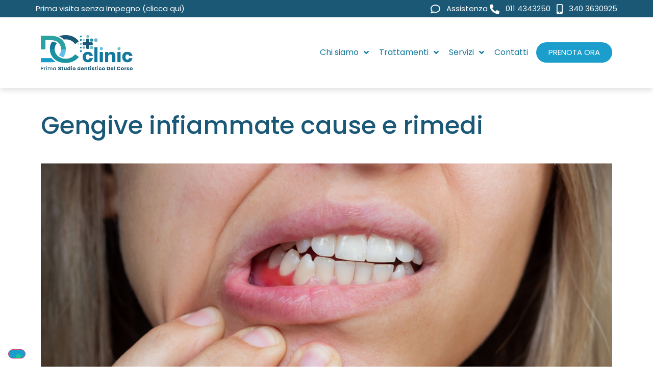

--- FILE ---
content_type: text/html; charset=UTF-8
request_url: https://studiodelcorso.com/gengive-infiammate-cause-rimedi/
body_size: 30055
content:
<!doctype html>
<html lang="it-IT">
<head>
	<meta charset="UTF-8">
	<meta name="viewport" content="width=device-width, initial-scale=1">
	<link rel="profile" href="https://gmpg.org/xfn/11">
	<meta name='robots' content='index, follow, max-image-preview:large, max-snippet:-1, max-video-preview:-1' />
	<style>img:is([sizes="auto" i], [sizes^="auto," i]) { contain-intrinsic-size: 3000px 1500px }</style>
	
	<!-- This site is optimized with the Yoast SEO plugin v25.7 - https://yoast.com/wordpress/plugins/seo/ -->
	<title>Gengive infiammate cause e rimedi - Studio Dentistico Del Corso - Dentista Torino</title>
	<meta name="description" content="Gengive infiammate cause? La gengivite è un processo infiammatorio dovuto a batteri patogeni. Scopriamo insieme cause, sintomi e rimedi." />
	<link rel="canonical" href="https://studiodelcorso.com/gengive-infiammate-cause-rimedi/" />
	<meta property="og:locale" content="it_IT" />
	<meta property="og:type" content="article" />
	<meta property="og:title" content="Gengive infiammate cause e rimedi - Studio Dentistico Del Corso - Dentista Torino" />
	<meta property="og:description" content="Gengive infiammate cause? La gengivite è un processo infiammatorio dovuto a batteri patogeni. Scopriamo insieme cause, sintomi e rimedi." />
	<meta property="og:url" content="https://studiodelcorso.com/gengive-infiammate-cause-rimedi/" />
	<meta property="og:site_name" content="Studio Dentistico Del Corso - Dentista Torino" />
	<meta property="article:published_time" content="2023-11-22T14:38:00+00:00" />
	<meta property="article:modified_time" content="2025-04-25T07:06:10+00:00" />
	<meta property="og:image" content="https://studiodelcorso.com/wp-content/uploads/2023/11/gengive-infiammate-cause.jpg" />
	<meta property="og:image:width" content="1140" />
	<meta property="og:image:height" content="450" />
	<meta property="og:image:type" content="image/jpeg" />
	<meta name="author" content="admin218" />
	<meta name="twitter:card" content="summary_large_image" />
	<meta name="twitter:label1" content="Scritto da" />
	<meta name="twitter:data1" content="admin218" />
	<meta name="twitter:label2" content="Tempo di lettura stimato" />
	<meta name="twitter:data2" content="6 minuti" />
	<script type="application/ld+json" class="yoast-schema-graph">{"@context":"https://schema.org","@graph":[{"@type":"Article","@id":"https://studiodelcorso.com/gengive-infiammate-cause-rimedi/#article","isPartOf":{"@id":"https://studiodelcorso.com/gengive-infiammate-cause-rimedi/"},"author":{"name":"admin218","@id":"https://studiodelcorso.com/#/schema/person/051df7cf72378f3012bafe4bc468aac7"},"headline":"Gengive infiammate cause e rimedi","datePublished":"2023-11-22T14:38:00+00:00","dateModified":"2025-04-25T07:06:10+00:00","mainEntityOfPage":{"@id":"https://studiodelcorso.com/gengive-infiammate-cause-rimedi/"},"wordCount":947,"publisher":{"@id":"https://studiodelcorso.com/#organization"},"image":{"@id":"https://studiodelcorso.com/gengive-infiammate-cause-rimedi/#primaryimage"},"thumbnailUrl":"https://studiodelcorso.com/wp-content/uploads/2023/11/gengive-infiammate-cause.jpg","articleSection":["Igiene dentale"],"inLanguage":"it-IT"},{"@type":"WebPage","@id":"https://studiodelcorso.com/gengive-infiammate-cause-rimedi/","url":"https://studiodelcorso.com/gengive-infiammate-cause-rimedi/","name":"Gengive infiammate cause e rimedi - Studio Dentistico Del Corso - Dentista Torino","isPartOf":{"@id":"https://studiodelcorso.com/#website"},"primaryImageOfPage":{"@id":"https://studiodelcorso.com/gengive-infiammate-cause-rimedi/#primaryimage"},"image":{"@id":"https://studiodelcorso.com/gengive-infiammate-cause-rimedi/#primaryimage"},"thumbnailUrl":"https://studiodelcorso.com/wp-content/uploads/2023/11/gengive-infiammate-cause.jpg","datePublished":"2023-11-22T14:38:00+00:00","dateModified":"2025-04-25T07:06:10+00:00","description":"Gengive infiammate cause? La gengivite è un processo infiammatorio dovuto a batteri patogeni. Scopriamo insieme cause, sintomi e rimedi.","breadcrumb":{"@id":"https://studiodelcorso.com/gengive-infiammate-cause-rimedi/#breadcrumb"},"inLanguage":"it-IT","potentialAction":[{"@type":"ReadAction","target":["https://studiodelcorso.com/gengive-infiammate-cause-rimedi/"]}]},{"@type":"ImageObject","inLanguage":"it-IT","@id":"https://studiodelcorso.com/gengive-infiammate-cause-rimedi/#primaryimage","url":"https://studiodelcorso.com/wp-content/uploads/2023/11/gengive-infiammate-cause.jpg","contentUrl":"https://studiodelcorso.com/wp-content/uploads/2023/11/gengive-infiammate-cause.jpg","width":1140,"height":450,"caption":"gengive infiammate cause"},{"@type":"BreadcrumbList","@id":"https://studiodelcorso.com/gengive-infiammate-cause-rimedi/#breadcrumb","itemListElement":[{"@type":"ListItem","position":1,"name":"Home","item":"https://studiodelcorso.com/"},{"@type":"ListItem","position":2,"name":"Gengive infiammate cause e rimedi"}]},{"@type":"WebSite","@id":"https://studiodelcorso.com/#website","url":"https://studiodelcorso.com/","name":"Studio Dentistico Del Corso - Dentista Torino","description":"Studio Dentistico Torino","publisher":{"@id":"https://studiodelcorso.com/#organization"},"potentialAction":[{"@type":"SearchAction","target":{"@type":"EntryPoint","urlTemplate":"https://studiodelcorso.com/?s={search_term_string}"},"query-input":{"@type":"PropertyValueSpecification","valueRequired":true,"valueName":"search_term_string"}}],"inLanguage":"it-IT"},{"@type":"Organization","@id":"https://studiodelcorso.com/#organization","name":"Studio Dentistico Del Corso - Dentista Torino","url":"https://studiodelcorso.com/","logo":{"@type":"ImageObject","inLanguage":"it-IT","@id":"https://studiodelcorso.com/#/schema/logo/image/","url":"https://studiodelcorso.com/wp-content/uploads/2020/12/Dc-Clinic-Dentista-Torino.png","contentUrl":"https://studiodelcorso.com/wp-content/uploads/2020/12/Dc-Clinic-Dentista-Torino.png","width":1422,"height":545,"caption":"Studio Dentistico Del Corso - Dentista Torino"},"image":{"@id":"https://studiodelcorso.com/#/schema/logo/image/"}},{"@type":"Person","@id":"https://studiodelcorso.com/#/schema/person/051df7cf72378f3012bafe4bc468aac7","name":"admin218","image":{"@type":"ImageObject","inLanguage":"it-IT","@id":"https://studiodelcorso.com/#/schema/person/image/","url":"https://secure.gravatar.com/avatar/e738b9ba6d5dc73ecef2f2b9c9f1cfe88accca4195782ad48e90a6c9fb1213dc?s=96&d=mm&r=g","contentUrl":"https://secure.gravatar.com/avatar/e738b9ba6d5dc73ecef2f2b9c9f1cfe88accca4195782ad48e90a6c9fb1213dc?s=96&d=mm&r=g","caption":"admin218"},"sameAs":["https://studiodelcorso.com"],"url":"https://studiodelcorso.com/author/admin218/"}]}</script>
	<!-- / Yoast SEO plugin. -->


<link rel='dns-prefetch' href='//www.google.com' />
<link rel="alternate" type="application/rss+xml" title="Studio Dentistico Del Corso - Dentista Torino &raquo; Feed" href="https://studiodelcorso.com/feed/" />
<link rel="alternate" type="application/rss+xml" title="Studio Dentistico Del Corso - Dentista Torino &raquo; Feed dei commenti" href="https://studiodelcorso.com/comments/feed/" />
<link rel="alternate" type="application/rss+xml" title="Studio Dentistico Del Corso - Dentista Torino &raquo; Gengive infiammate cause e rimedi Feed dei commenti" href="https://studiodelcorso.com/gengive-infiammate-cause-rimedi/feed/" />
<script>
window._wpemojiSettings = {"baseUrl":"https:\/\/s.w.org\/images\/core\/emoji\/16.0.1\/72x72\/","ext":".png","svgUrl":"https:\/\/s.w.org\/images\/core\/emoji\/16.0.1\/svg\/","svgExt":".svg","source":{"concatemoji":"https:\/\/studiodelcorso.com\/wp-includes\/js\/wp-emoji-release.min.js?ver=6.8.3"}};
/*! This file is auto-generated */
!function(s,n){var o,i,e;function c(e){try{var t={supportTests:e,timestamp:(new Date).valueOf()};sessionStorage.setItem(o,JSON.stringify(t))}catch(e){}}function p(e,t,n){e.clearRect(0,0,e.canvas.width,e.canvas.height),e.fillText(t,0,0);var t=new Uint32Array(e.getImageData(0,0,e.canvas.width,e.canvas.height).data),a=(e.clearRect(0,0,e.canvas.width,e.canvas.height),e.fillText(n,0,0),new Uint32Array(e.getImageData(0,0,e.canvas.width,e.canvas.height).data));return t.every(function(e,t){return e===a[t]})}function u(e,t){e.clearRect(0,0,e.canvas.width,e.canvas.height),e.fillText(t,0,0);for(var n=e.getImageData(16,16,1,1),a=0;a<n.data.length;a++)if(0!==n.data[a])return!1;return!0}function f(e,t,n,a){switch(t){case"flag":return n(e,"\ud83c\udff3\ufe0f\u200d\u26a7\ufe0f","\ud83c\udff3\ufe0f\u200b\u26a7\ufe0f")?!1:!n(e,"\ud83c\udde8\ud83c\uddf6","\ud83c\udde8\u200b\ud83c\uddf6")&&!n(e,"\ud83c\udff4\udb40\udc67\udb40\udc62\udb40\udc65\udb40\udc6e\udb40\udc67\udb40\udc7f","\ud83c\udff4\u200b\udb40\udc67\u200b\udb40\udc62\u200b\udb40\udc65\u200b\udb40\udc6e\u200b\udb40\udc67\u200b\udb40\udc7f");case"emoji":return!a(e,"\ud83e\udedf")}return!1}function g(e,t,n,a){var r="undefined"!=typeof WorkerGlobalScope&&self instanceof WorkerGlobalScope?new OffscreenCanvas(300,150):s.createElement("canvas"),o=r.getContext("2d",{willReadFrequently:!0}),i=(o.textBaseline="top",o.font="600 32px Arial",{});return e.forEach(function(e){i[e]=t(o,e,n,a)}),i}function t(e){var t=s.createElement("script");t.src=e,t.defer=!0,s.head.appendChild(t)}"undefined"!=typeof Promise&&(o="wpEmojiSettingsSupports",i=["flag","emoji"],n.supports={everything:!0,everythingExceptFlag:!0},e=new Promise(function(e){s.addEventListener("DOMContentLoaded",e,{once:!0})}),new Promise(function(t){var n=function(){try{var e=JSON.parse(sessionStorage.getItem(o));if("object"==typeof e&&"number"==typeof e.timestamp&&(new Date).valueOf()<e.timestamp+604800&&"object"==typeof e.supportTests)return e.supportTests}catch(e){}return null}();if(!n){if("undefined"!=typeof Worker&&"undefined"!=typeof OffscreenCanvas&&"undefined"!=typeof URL&&URL.createObjectURL&&"undefined"!=typeof Blob)try{var e="postMessage("+g.toString()+"("+[JSON.stringify(i),f.toString(),p.toString(),u.toString()].join(",")+"));",a=new Blob([e],{type:"text/javascript"}),r=new Worker(URL.createObjectURL(a),{name:"wpTestEmojiSupports"});return void(r.onmessage=function(e){c(n=e.data),r.terminate(),t(n)})}catch(e){}c(n=g(i,f,p,u))}t(n)}).then(function(e){for(var t in e)n.supports[t]=e[t],n.supports.everything=n.supports.everything&&n.supports[t],"flag"!==t&&(n.supports.everythingExceptFlag=n.supports.everythingExceptFlag&&n.supports[t]);n.supports.everythingExceptFlag=n.supports.everythingExceptFlag&&!n.supports.flag,n.DOMReady=!1,n.readyCallback=function(){n.DOMReady=!0}}).then(function(){return e}).then(function(){var e;n.supports.everything||(n.readyCallback(),(e=n.source||{}).concatemoji?t(e.concatemoji):e.wpemoji&&e.twemoji&&(t(e.twemoji),t(e.wpemoji)))}))}((window,document),window._wpemojiSettings);
</script>
<link rel='stylesheet' id='hello-elementor-theme-style-css' href='https://studiodelcorso.com/wp-content/themes/hello-elementor/assets/css/theme.css?ver=3.4.4' media='all' />
<link rel='stylesheet' id='jet-menu-hello-css' href='https://studiodelcorso.com/wp-content/plugins/jet-menu/integration/themes/hello-elementor/assets/css/style.css?ver=2.4.13' media='all' />
<style id='wp-emoji-styles-inline-css'>

	img.wp-smiley, img.emoji {
		display: inline !important;
		border: none !important;
		box-shadow: none !important;
		height: 1em !important;
		width: 1em !important;
		margin: 0 0.07em !important;
		vertical-align: -0.1em !important;
		background: none !important;
		padding: 0 !important;
	}
</style>
<link rel='stylesheet' id='wp-block-library-css' href='https://studiodelcorso.com/wp-includes/css/dist/block-library/style.min.css?ver=6.8.3' media='all' />
<link rel='stylesheet' id='jet-engine-frontend-css' href='https://studiodelcorso.com/wp-content/plugins/jet-engine/assets/css/frontend.css?ver=3.7.7' media='all' />
<style id='global-styles-inline-css'>
:root{--wp--preset--aspect-ratio--square: 1;--wp--preset--aspect-ratio--4-3: 4/3;--wp--preset--aspect-ratio--3-4: 3/4;--wp--preset--aspect-ratio--3-2: 3/2;--wp--preset--aspect-ratio--2-3: 2/3;--wp--preset--aspect-ratio--16-9: 16/9;--wp--preset--aspect-ratio--9-16: 9/16;--wp--preset--color--black: #000000;--wp--preset--color--cyan-bluish-gray: #abb8c3;--wp--preset--color--white: #ffffff;--wp--preset--color--pale-pink: #f78da7;--wp--preset--color--vivid-red: #cf2e2e;--wp--preset--color--luminous-vivid-orange: #ff6900;--wp--preset--color--luminous-vivid-amber: #fcb900;--wp--preset--color--light-green-cyan: #7bdcb5;--wp--preset--color--vivid-green-cyan: #00d084;--wp--preset--color--pale-cyan-blue: #8ed1fc;--wp--preset--color--vivid-cyan-blue: #0693e3;--wp--preset--color--vivid-purple: #9b51e0;--wp--preset--gradient--vivid-cyan-blue-to-vivid-purple: linear-gradient(135deg,rgba(6,147,227,1) 0%,rgb(155,81,224) 100%);--wp--preset--gradient--light-green-cyan-to-vivid-green-cyan: linear-gradient(135deg,rgb(122,220,180) 0%,rgb(0,208,130) 100%);--wp--preset--gradient--luminous-vivid-amber-to-luminous-vivid-orange: linear-gradient(135deg,rgba(252,185,0,1) 0%,rgba(255,105,0,1) 100%);--wp--preset--gradient--luminous-vivid-orange-to-vivid-red: linear-gradient(135deg,rgba(255,105,0,1) 0%,rgb(207,46,46) 100%);--wp--preset--gradient--very-light-gray-to-cyan-bluish-gray: linear-gradient(135deg,rgb(238,238,238) 0%,rgb(169,184,195) 100%);--wp--preset--gradient--cool-to-warm-spectrum: linear-gradient(135deg,rgb(74,234,220) 0%,rgb(151,120,209) 20%,rgb(207,42,186) 40%,rgb(238,44,130) 60%,rgb(251,105,98) 80%,rgb(254,248,76) 100%);--wp--preset--gradient--blush-light-purple: linear-gradient(135deg,rgb(255,206,236) 0%,rgb(152,150,240) 100%);--wp--preset--gradient--blush-bordeaux: linear-gradient(135deg,rgb(254,205,165) 0%,rgb(254,45,45) 50%,rgb(107,0,62) 100%);--wp--preset--gradient--luminous-dusk: linear-gradient(135deg,rgb(255,203,112) 0%,rgb(199,81,192) 50%,rgb(65,88,208) 100%);--wp--preset--gradient--pale-ocean: linear-gradient(135deg,rgb(255,245,203) 0%,rgb(182,227,212) 50%,rgb(51,167,181) 100%);--wp--preset--gradient--electric-grass: linear-gradient(135deg,rgb(202,248,128) 0%,rgb(113,206,126) 100%);--wp--preset--gradient--midnight: linear-gradient(135deg,rgb(2,3,129) 0%,rgb(40,116,252) 100%);--wp--preset--font-size--small: 13px;--wp--preset--font-size--medium: 20px;--wp--preset--font-size--large: 36px;--wp--preset--font-size--x-large: 42px;--wp--preset--spacing--20: 0.44rem;--wp--preset--spacing--30: 0.67rem;--wp--preset--spacing--40: 1rem;--wp--preset--spacing--50: 1.5rem;--wp--preset--spacing--60: 2.25rem;--wp--preset--spacing--70: 3.38rem;--wp--preset--spacing--80: 5.06rem;--wp--preset--shadow--natural: 6px 6px 9px rgba(0, 0, 0, 0.2);--wp--preset--shadow--deep: 12px 12px 50px rgba(0, 0, 0, 0.4);--wp--preset--shadow--sharp: 6px 6px 0px rgba(0, 0, 0, 0.2);--wp--preset--shadow--outlined: 6px 6px 0px -3px rgba(255, 255, 255, 1), 6px 6px rgba(0, 0, 0, 1);--wp--preset--shadow--crisp: 6px 6px 0px rgba(0, 0, 0, 1);}:root { --wp--style--global--content-size: 800px;--wp--style--global--wide-size: 1200px; }:where(body) { margin: 0; }.wp-site-blocks > .alignleft { float: left; margin-right: 2em; }.wp-site-blocks > .alignright { float: right; margin-left: 2em; }.wp-site-blocks > .aligncenter { justify-content: center; margin-left: auto; margin-right: auto; }:where(.wp-site-blocks) > * { margin-block-start: 24px; margin-block-end: 0; }:where(.wp-site-blocks) > :first-child { margin-block-start: 0; }:where(.wp-site-blocks) > :last-child { margin-block-end: 0; }:root { --wp--style--block-gap: 24px; }:root :where(.is-layout-flow) > :first-child{margin-block-start: 0;}:root :where(.is-layout-flow) > :last-child{margin-block-end: 0;}:root :where(.is-layout-flow) > *{margin-block-start: 24px;margin-block-end: 0;}:root :where(.is-layout-constrained) > :first-child{margin-block-start: 0;}:root :where(.is-layout-constrained) > :last-child{margin-block-end: 0;}:root :where(.is-layout-constrained) > *{margin-block-start: 24px;margin-block-end: 0;}:root :where(.is-layout-flex){gap: 24px;}:root :where(.is-layout-grid){gap: 24px;}.is-layout-flow > .alignleft{float: left;margin-inline-start: 0;margin-inline-end: 2em;}.is-layout-flow > .alignright{float: right;margin-inline-start: 2em;margin-inline-end: 0;}.is-layout-flow > .aligncenter{margin-left: auto !important;margin-right: auto !important;}.is-layout-constrained > .alignleft{float: left;margin-inline-start: 0;margin-inline-end: 2em;}.is-layout-constrained > .alignright{float: right;margin-inline-start: 2em;margin-inline-end: 0;}.is-layout-constrained > .aligncenter{margin-left: auto !important;margin-right: auto !important;}.is-layout-constrained > :where(:not(.alignleft):not(.alignright):not(.alignfull)){max-width: var(--wp--style--global--content-size);margin-left: auto !important;margin-right: auto !important;}.is-layout-constrained > .alignwide{max-width: var(--wp--style--global--wide-size);}body .is-layout-flex{display: flex;}.is-layout-flex{flex-wrap: wrap;align-items: center;}.is-layout-flex > :is(*, div){margin: 0;}body .is-layout-grid{display: grid;}.is-layout-grid > :is(*, div){margin: 0;}body{padding-top: 0px;padding-right: 0px;padding-bottom: 0px;padding-left: 0px;}a:where(:not(.wp-element-button)){text-decoration: underline;}:root :where(.wp-element-button, .wp-block-button__link){background-color: #32373c;border-width: 0;color: #fff;font-family: inherit;font-size: inherit;line-height: inherit;padding: calc(0.667em + 2px) calc(1.333em + 2px);text-decoration: none;}.has-black-color{color: var(--wp--preset--color--black) !important;}.has-cyan-bluish-gray-color{color: var(--wp--preset--color--cyan-bluish-gray) !important;}.has-white-color{color: var(--wp--preset--color--white) !important;}.has-pale-pink-color{color: var(--wp--preset--color--pale-pink) !important;}.has-vivid-red-color{color: var(--wp--preset--color--vivid-red) !important;}.has-luminous-vivid-orange-color{color: var(--wp--preset--color--luminous-vivid-orange) !important;}.has-luminous-vivid-amber-color{color: var(--wp--preset--color--luminous-vivid-amber) !important;}.has-light-green-cyan-color{color: var(--wp--preset--color--light-green-cyan) !important;}.has-vivid-green-cyan-color{color: var(--wp--preset--color--vivid-green-cyan) !important;}.has-pale-cyan-blue-color{color: var(--wp--preset--color--pale-cyan-blue) !important;}.has-vivid-cyan-blue-color{color: var(--wp--preset--color--vivid-cyan-blue) !important;}.has-vivid-purple-color{color: var(--wp--preset--color--vivid-purple) !important;}.has-black-background-color{background-color: var(--wp--preset--color--black) !important;}.has-cyan-bluish-gray-background-color{background-color: var(--wp--preset--color--cyan-bluish-gray) !important;}.has-white-background-color{background-color: var(--wp--preset--color--white) !important;}.has-pale-pink-background-color{background-color: var(--wp--preset--color--pale-pink) !important;}.has-vivid-red-background-color{background-color: var(--wp--preset--color--vivid-red) !important;}.has-luminous-vivid-orange-background-color{background-color: var(--wp--preset--color--luminous-vivid-orange) !important;}.has-luminous-vivid-amber-background-color{background-color: var(--wp--preset--color--luminous-vivid-amber) !important;}.has-light-green-cyan-background-color{background-color: var(--wp--preset--color--light-green-cyan) !important;}.has-vivid-green-cyan-background-color{background-color: var(--wp--preset--color--vivid-green-cyan) !important;}.has-pale-cyan-blue-background-color{background-color: var(--wp--preset--color--pale-cyan-blue) !important;}.has-vivid-cyan-blue-background-color{background-color: var(--wp--preset--color--vivid-cyan-blue) !important;}.has-vivid-purple-background-color{background-color: var(--wp--preset--color--vivid-purple) !important;}.has-black-border-color{border-color: var(--wp--preset--color--black) !important;}.has-cyan-bluish-gray-border-color{border-color: var(--wp--preset--color--cyan-bluish-gray) !important;}.has-white-border-color{border-color: var(--wp--preset--color--white) !important;}.has-pale-pink-border-color{border-color: var(--wp--preset--color--pale-pink) !important;}.has-vivid-red-border-color{border-color: var(--wp--preset--color--vivid-red) !important;}.has-luminous-vivid-orange-border-color{border-color: var(--wp--preset--color--luminous-vivid-orange) !important;}.has-luminous-vivid-amber-border-color{border-color: var(--wp--preset--color--luminous-vivid-amber) !important;}.has-light-green-cyan-border-color{border-color: var(--wp--preset--color--light-green-cyan) !important;}.has-vivid-green-cyan-border-color{border-color: var(--wp--preset--color--vivid-green-cyan) !important;}.has-pale-cyan-blue-border-color{border-color: var(--wp--preset--color--pale-cyan-blue) !important;}.has-vivid-cyan-blue-border-color{border-color: var(--wp--preset--color--vivid-cyan-blue) !important;}.has-vivid-purple-border-color{border-color: var(--wp--preset--color--vivid-purple) !important;}.has-vivid-cyan-blue-to-vivid-purple-gradient-background{background: var(--wp--preset--gradient--vivid-cyan-blue-to-vivid-purple) !important;}.has-light-green-cyan-to-vivid-green-cyan-gradient-background{background: var(--wp--preset--gradient--light-green-cyan-to-vivid-green-cyan) !important;}.has-luminous-vivid-amber-to-luminous-vivid-orange-gradient-background{background: var(--wp--preset--gradient--luminous-vivid-amber-to-luminous-vivid-orange) !important;}.has-luminous-vivid-orange-to-vivid-red-gradient-background{background: var(--wp--preset--gradient--luminous-vivid-orange-to-vivid-red) !important;}.has-very-light-gray-to-cyan-bluish-gray-gradient-background{background: var(--wp--preset--gradient--very-light-gray-to-cyan-bluish-gray) !important;}.has-cool-to-warm-spectrum-gradient-background{background: var(--wp--preset--gradient--cool-to-warm-spectrum) !important;}.has-blush-light-purple-gradient-background{background: var(--wp--preset--gradient--blush-light-purple) !important;}.has-blush-bordeaux-gradient-background{background: var(--wp--preset--gradient--blush-bordeaux) !important;}.has-luminous-dusk-gradient-background{background: var(--wp--preset--gradient--luminous-dusk) !important;}.has-pale-ocean-gradient-background{background: var(--wp--preset--gradient--pale-ocean) !important;}.has-electric-grass-gradient-background{background: var(--wp--preset--gradient--electric-grass) !important;}.has-midnight-gradient-background{background: var(--wp--preset--gradient--midnight) !important;}.has-small-font-size{font-size: var(--wp--preset--font-size--small) !important;}.has-medium-font-size{font-size: var(--wp--preset--font-size--medium) !important;}.has-large-font-size{font-size: var(--wp--preset--font-size--large) !important;}.has-x-large-font-size{font-size: var(--wp--preset--font-size--x-large) !important;}
:root :where(.wp-block-pullquote){font-size: 1.5em;line-height: 1.6;}
</style>
<link rel='stylesheet' id='hello-elementor-css' href='https://studiodelcorso.com/wp-content/themes/hello-elementor/assets/css/reset.css?ver=3.4.4' media='all' />
<link rel='stylesheet' id='font-awesome-all-css' href='https://studiodelcorso.com/wp-content/plugins/jet-menu/assets/public/lib/font-awesome/css/all.min.css?ver=5.12.0' media='all' />
<link rel='stylesheet' id='font-awesome-v4-shims-css' href='https://studiodelcorso.com/wp-content/plugins/jet-menu/assets/public/lib/font-awesome/css/v4-shims.min.css?ver=5.12.0' media='all' />
<link rel='stylesheet' id='jet-menu-public-styles-css' href='https://studiodelcorso.com/wp-content/plugins/jet-menu/assets/public/css/public.css?ver=2.4.13' media='all' />
<link rel='stylesheet' id='elementor-frontend-css' href='https://studiodelcorso.com/wp-content/plugins/elementor/assets/css/frontend.min.css?ver=3.32.4' media='all' />
<link rel='stylesheet' id='widget-icon-list-css' href='https://studiodelcorso.com/wp-content/plugins/elementor/assets/css/widget-icon-list.min.css?ver=3.32.4' media='all' />
<link rel='stylesheet' id='widget-image-css' href='https://studiodelcorso.com/wp-content/plugins/elementor/assets/css/widget-image.min.css?ver=3.32.4' media='all' />
<link rel='stylesheet' id='e-sticky-css' href='https://studiodelcorso.com/wp-content/plugins/elementor-pro/assets/css/modules/sticky.min.css?ver=3.31.2' media='all' />
<link rel='stylesheet' id='widget-heading-css' href='https://studiodelcorso.com/wp-content/plugins/elementor/assets/css/widget-heading.min.css?ver=3.32.4' media='all' />
<link rel='stylesheet' id='widget-form-css' href='https://studiodelcorso.com/wp-content/plugins/elementor-pro/assets/css/widget-form.min.css?ver=3.31.2' media='all' />
<link rel='stylesheet' id='widget-nav-menu-css' href='https://studiodelcorso.com/wp-content/plugins/elementor-pro/assets/css/widget-nav-menu.min.css?ver=3.31.2' media='all' />
<link rel='stylesheet' id='widget-social-icons-css' href='https://studiodelcorso.com/wp-content/plugins/elementor/assets/css/widget-social-icons.min.css?ver=3.32.4' media='all' />
<link rel='stylesheet' id='e-apple-webkit-css' href='https://studiodelcorso.com/wp-content/plugins/elementor/assets/css/conditionals/apple-webkit.min.css?ver=3.32.4' media='all' />
<link rel='stylesheet' id='widget-post-info-css' href='https://studiodelcorso.com/wp-content/plugins/elementor-pro/assets/css/widget-post-info.min.css?ver=3.31.2' media='all' />
<link rel='stylesheet' id='elementor-icons-shared-0-css' href='https://studiodelcorso.com/wp-content/plugins/elementor/assets/lib/font-awesome/css/fontawesome.min.css?ver=5.15.3' media='all' />
<link rel='stylesheet' id='elementor-icons-fa-regular-css' href='https://studiodelcorso.com/wp-content/plugins/elementor/assets/lib/font-awesome/css/regular.min.css?ver=5.15.3' media='all' />
<link rel='stylesheet' id='elementor-icons-fa-solid-css' href='https://studiodelcorso.com/wp-content/plugins/elementor/assets/lib/font-awesome/css/solid.min.css?ver=5.15.3' media='all' />
<link rel='stylesheet' id='widget-pp-gravity-forms-css' href='https://studiodelcorso.com/wp-content/plugins/powerpack-elements/assets/css/min/widget-gravity-forms.min.css?ver=2.12.10' media='all' />
<link rel='stylesheet' id='elementor-icons-css' href='https://studiodelcorso.com/wp-content/plugins/elementor/assets/lib/eicons/css/elementor-icons.min.css?ver=5.44.0' media='all' />
<link rel='stylesheet' id='elementor-post-9-css' href='https://studiodelcorso.com/wp-content/uploads/elementor/css/post-9.css?ver=1764705520' media='all' />
<link rel='stylesheet' id='pp-extensions-css' href='https://studiodelcorso.com/wp-content/plugins/powerpack-elements/assets/css/min/extensions.min.css?ver=2.12.10' media='all' />
<link rel='stylesheet' id='pp-tooltip-css' href='https://studiodelcorso.com/wp-content/plugins/powerpack-elements/assets/css/min/tooltip.min.css?ver=2.12.10' media='all' />
<link rel='stylesheet' id='elementor-post-6474-css' href='https://studiodelcorso.com/wp-content/uploads/elementor/css/post-6474.css?ver=1764705521' media='all' />
<link rel='stylesheet' id='elementor-post-110-css' href='https://studiodelcorso.com/wp-content/uploads/elementor/css/post-110.css?ver=1764705521' media='all' />
<link rel='stylesheet' id='elementor-post-5888-css' href='https://studiodelcorso.com/wp-content/uploads/elementor/css/post-5888.css?ver=1764706260' media='all' />
<link rel='stylesheet' id='elementor-gf-local-poppins-css' href='https://studiodelcorso.com/wp-content/uploads/elementor/google-fonts/css/poppins.css?ver=1754985273' media='all' />
<link rel='stylesheet' id='elementor-gf-local-roboto-css' href='https://studiodelcorso.com/wp-content/uploads/elementor/google-fonts/css/roboto.css?ver=1754985293' media='all' />
<link rel='stylesheet' id='elementor-icons-fa-brands-css' href='https://studiodelcorso.com/wp-content/plugins/elementor/assets/lib/font-awesome/css/brands.min.css?ver=5.15.3' media='all' />
<!--n2css--><!--n2js--><script id="jquery-core-js-extra">
var pp = {"ajax_url":"https:\/\/studiodelcorso.com\/wp-admin\/admin-ajax.php"};
</script>
<script src="https://studiodelcorso.com/wp-includes/js/jquery/jquery.min.js?ver=3.7.1" id="jquery-core-js"></script>
<script src="https://studiodelcorso.com/wp-includes/js/jquery/jquery-migrate.min.js?ver=3.4.1" id="jquery-migrate-js"></script>
<link rel="https://api.w.org/" href="https://studiodelcorso.com/wp-json/" /><link rel="alternate" title="JSON" type="application/json" href="https://studiodelcorso.com/wp-json/wp/v2/posts/3946" /><link rel="EditURI" type="application/rsd+xml" title="RSD" href="https://studiodelcorso.com/xmlrpc.php?rsd" />
<meta name="generator" content="WordPress 6.8.3" />
<link rel='shortlink' href='https://studiodelcorso.com/?p=3946' />
<link rel="alternate" title="oEmbed (JSON)" type="application/json+oembed" href="https://studiodelcorso.com/wp-json/oembed/1.0/embed?url=https%3A%2F%2Fstudiodelcorso.com%2Fgengive-infiammate-cause-rimedi%2F" />
<link rel="alternate" title="oEmbed (XML)" type="text/xml+oembed" href="https://studiodelcorso.com/wp-json/oembed/1.0/embed?url=https%3A%2F%2Fstudiodelcorso.com%2Fgengive-infiammate-cause-rimedi%2F&#038;format=xml" />
<meta name="generator" content="Elementor 3.32.4; features: additional_custom_breakpoints; settings: css_print_method-external, google_font-enabled, font_display-auto">
<script type="text/javascript">
var _iub = _iub || [];
_iub.csConfiguration = {"floatingPreferencesButtonDisplay":"bottom-left","perPurposeConsent":true,"siteId":2311045,"cookiePolicyId":98498863,"lang":"it", "banner":{ "acceptButtonCaptionColor":"#FFFFFF","acceptButtonColor":"#12789e","acceptButtonDisplay":true,"backgroundColor":"#FFFFFF","closeButtonRejects":true,"customizeButtonCaptionColor":"#4D4D4D","customizeButtonColor":"#DADADA","customizeButtonDisplay":true,"explicitWithdrawal":true,"listPurposes":true,"position":"bottom","rejectButtonCaptionColor":"#FFFFFF","rejectButtonColor":"#12789e","rejectButtonDisplay":true,"textColor":"#000000" }};
</script>
<script type="text/javascript" src="https://cs.iubenda.com/autoblocking/2311045.js"></script>
<script type="text/javascript" src="//cdn.iubenda.com/cs/iubenda_cs.js" charset="UTF-8" async></script>
<script src="https://wosnic-widget-script-11a901c00ee3.herokuapp.com/?serviceId=68e3944217c0f1488fde2d7c"></script>
<!-- Google Tag Manager --><script>(function(w,d,s,l,i){w[l]=w[l]||[];w[l].push({'gtm.start':new Date().getTime(),event:'gtm.js'});var f=d.getElementsByTagName(s)[0],j=d.createElement(s),dl=l!='dataLayer'?'&l='+l:'';j.async=true;j.src='https://www.googletagmanager.com/gtm.js?id='+i+dl;f.parentNode.insertBefore(j,f);})(window,document,'script','dataLayer','GTM-TZV6NRLW');</script><!-- End Google Tag Manager -->
<!-- Google Tag Manager -->
<script>(function(w,d,s,l,i){w[l]=w[l]||[];w[l].push({'gtm.start':
new Date().getTime(),event:'gtm.js'});var f=d.getElementsByTagName(s)[0],
j=d.createElement(s),dl=l!='dataLayer'?'&l='+l:'';j.async=true;j.src=
'https://www.googletagmanager.com/gtm.js?id='+i+dl;f.parentNode.insertBefore(j,f);
})(window,document,'script','dataLayer','GTM-5FW5Z74');</script>
<!-- End Google Tag Manager -->
			<style>
				.e-con.e-parent:nth-of-type(n+4):not(.e-lazyloaded):not(.e-no-lazyload),
				.e-con.e-parent:nth-of-type(n+4):not(.e-lazyloaded):not(.e-no-lazyload) * {
					background-image: none !important;
				}
				@media screen and (max-height: 1024px) {
					.e-con.e-parent:nth-of-type(n+3):not(.e-lazyloaded):not(.e-no-lazyload),
					.e-con.e-parent:nth-of-type(n+3):not(.e-lazyloaded):not(.e-no-lazyload) * {
						background-image: none !important;
					}
				}
				@media screen and (max-height: 640px) {
					.e-con.e-parent:nth-of-type(n+2):not(.e-lazyloaded):not(.e-no-lazyload),
					.e-con.e-parent:nth-of-type(n+2):not(.e-lazyloaded):not(.e-no-lazyload) * {
						background-image: none !important;
					}
				}
			</style>
			<link rel="icon" href="https://studiodelcorso.com/wp-content/uploads/2020/12/favicon-150x150.png" sizes="32x32" />
<link rel="icon" href="https://studiodelcorso.com/wp-content/uploads/2020/12/favicon.png" sizes="192x192" />
<link rel="apple-touch-icon" href="https://studiodelcorso.com/wp-content/uploads/2020/12/favicon.png" />
<meta name="msapplication-TileImage" content="https://studiodelcorso.com/wp-content/uploads/2020/12/favicon.png" />
</head>
<body class="wp-singular post-template-default single single-post postid-3946 single-format-standard wp-custom-logo wp-embed-responsive wp-theme-hello-elementor hello-elementor-default jet-desktop-menu-active elementor-default elementor-kit-9 elementor-page-5888">

<!-- Google Tag Manager (noscript) --><noscript><iframe src="https://www.googletagmanager.com/ns.html?id=GTM-TZV6NRLW" height="0" width="0" style="display:none;visibility:hidden"></iframe></noscript><!-- End Google Tag Manager (noscript) -->
<!-- Google Tag Manager (noscript) -->
<noscript><iframe src="https://www.googletagmanager.com/ns.html?id=GTM-5FW5Z74"
height="0" width="0" style="display:none;visibility:hidden"></iframe></noscript>
<!-- End Google Tag Manager (noscript) -->

<a class="skip-link screen-reader-text" href="#content">Vai al contenuto</a>

		<header data-elementor-type="header" data-elementor-id="6474" class="elementor elementor-6474 elementor-location-header" data-elementor-post-type="elementor_library">
					<section class="elementor-section elementor-top-section elementor-element elementor-element-41d2f7a elementor-hidden-phone elementor-section-boxed elementor-section-height-default elementor-section-height-default" data-id="41d2f7a" data-element_type="section" data-settings="{&quot;jet_parallax_layout_list&quot;:[{&quot;jet_parallax_layout_image&quot;:{&quot;url&quot;:&quot;&quot;,&quot;id&quot;:&quot;&quot;,&quot;size&quot;:&quot;&quot;},&quot;_id&quot;:&quot;1b6a4a6&quot;,&quot;jet_parallax_layout_image_tablet&quot;:{&quot;url&quot;:&quot;&quot;,&quot;id&quot;:&quot;&quot;,&quot;size&quot;:&quot;&quot;},&quot;jet_parallax_layout_image_mobile&quot;:{&quot;url&quot;:&quot;&quot;,&quot;id&quot;:&quot;&quot;,&quot;size&quot;:&quot;&quot;},&quot;jet_parallax_layout_speed&quot;:{&quot;unit&quot;:&quot;%&quot;,&quot;size&quot;:50,&quot;sizes&quot;:[]},&quot;jet_parallax_layout_type&quot;:&quot;scroll&quot;,&quot;jet_parallax_layout_direction&quot;:&quot;1&quot;,&quot;jet_parallax_layout_fx_direction&quot;:null,&quot;jet_parallax_layout_z_index&quot;:&quot;&quot;,&quot;jet_parallax_layout_bg_x&quot;:50,&quot;jet_parallax_layout_bg_x_tablet&quot;:&quot;&quot;,&quot;jet_parallax_layout_bg_x_mobile&quot;:&quot;&quot;,&quot;jet_parallax_layout_bg_y&quot;:50,&quot;jet_parallax_layout_bg_y_tablet&quot;:&quot;&quot;,&quot;jet_parallax_layout_bg_y_mobile&quot;:&quot;&quot;,&quot;jet_parallax_layout_bg_size&quot;:&quot;auto&quot;,&quot;jet_parallax_layout_bg_size_tablet&quot;:&quot;&quot;,&quot;jet_parallax_layout_bg_size_mobile&quot;:&quot;&quot;,&quot;jet_parallax_layout_animation_prop&quot;:&quot;transform&quot;,&quot;jet_parallax_layout_on&quot;:[&quot;desktop&quot;,&quot;tablet&quot;]}],&quot;background_background&quot;:&quot;classic&quot;}">
						<div class="elementor-container elementor-column-gap-no">
					<div class="elementor-column elementor-col-50 elementor-top-column elementor-element elementor-element-174025f" data-id="174025f" data-element_type="column">
			<div class="elementor-widget-wrap elementor-element-populated">
						<div class="elementor-element elementor-element-4568d62 avviso elementor-widget elementor-widget-text-editor" data-id="4568d62" data-element_type="widget" data-widget_type="text-editor.default">
				<div class="elementor-widget-container">
									<p>Prima visita senza Impegno (<a href="https://studiodelcorso.com/prenota-la-tua-visita/">clicca qui</a>)</p>								</div>
				</div>
					</div>
		</div>
				<div class="elementor-column elementor-col-50 elementor-top-column elementor-element elementor-element-9ad7b59 elementor-hidden-tablet elementor-hidden-phone" data-id="9ad7b59" data-element_type="column">
			<div class="elementor-widget-wrap elementor-element-populated">
						<div class="elementor-element elementor-element-7929294 elementor-icon-list--layout-inline elementor-align-right elementor-list-item-link-full_width elementor-widget elementor-widget-icon-list" data-id="7929294" data-element_type="widget" data-widget_type="icon-list.default">
				<div class="elementor-widget-container">
							<ul class="elementor-icon-list-items elementor-inline-items">
							<li class="elementor-icon-list-item elementor-inline-item">
											<a href="https://studiodelcorso.com/assistenza/">

												<span class="elementor-icon-list-icon">
							<i aria-hidden="true" class="far fa-comment"></i>						</span>
										<span class="elementor-icon-list-text">Assistenza</span>
											</a>
									</li>
								<li class="elementor-icon-list-item elementor-inline-item">
											<a href="tel:+390114343250">

												<span class="elementor-icon-list-icon">
							<i aria-hidden="true" class="fas fa-phone-alt"></i>						</span>
										<span class="elementor-icon-list-text">011 4343250</span>
											</a>
									</li>
								<li class="elementor-icon-list-item elementor-inline-item">
											<a href="tel:+393403630925">

												<span class="elementor-icon-list-icon">
							<i aria-hidden="true" class="fas fa-mobile-alt"></i>						</span>
										<span class="elementor-icon-list-text">340 3630925</span>
											</a>
									</li>
						</ul>
						</div>
				</div>
					</div>
		</div>
					</div>
		</section>
				<section class="elementor-section elementor-top-section elementor-element elementor-element-bd8cfc7 elementor-section-content-middle elementor-hidden-tablet elementor-hidden-phone elementor-section-boxed elementor-section-height-default elementor-section-height-default" data-id="bd8cfc7" data-element_type="section" data-settings="{&quot;jet_parallax_layout_list&quot;:[{&quot;jet_parallax_layout_image&quot;:{&quot;url&quot;:&quot;&quot;,&quot;id&quot;:&quot;&quot;,&quot;size&quot;:&quot;&quot;},&quot;_id&quot;:&quot;08583a6&quot;,&quot;jet_parallax_layout_image_tablet&quot;:{&quot;url&quot;:&quot;&quot;,&quot;id&quot;:&quot;&quot;,&quot;size&quot;:&quot;&quot;},&quot;jet_parallax_layout_image_mobile&quot;:{&quot;url&quot;:&quot;&quot;,&quot;id&quot;:&quot;&quot;,&quot;size&quot;:&quot;&quot;},&quot;jet_parallax_layout_speed&quot;:{&quot;unit&quot;:&quot;%&quot;,&quot;size&quot;:50,&quot;sizes&quot;:[]},&quot;jet_parallax_layout_type&quot;:&quot;scroll&quot;,&quot;jet_parallax_layout_direction&quot;:&quot;1&quot;,&quot;jet_parallax_layout_fx_direction&quot;:null,&quot;jet_parallax_layout_z_index&quot;:&quot;&quot;,&quot;jet_parallax_layout_bg_x&quot;:50,&quot;jet_parallax_layout_bg_x_tablet&quot;:&quot;&quot;,&quot;jet_parallax_layout_bg_x_mobile&quot;:&quot;&quot;,&quot;jet_parallax_layout_bg_y&quot;:50,&quot;jet_parallax_layout_bg_y_tablet&quot;:&quot;&quot;,&quot;jet_parallax_layout_bg_y_mobile&quot;:&quot;&quot;,&quot;jet_parallax_layout_bg_size&quot;:&quot;auto&quot;,&quot;jet_parallax_layout_bg_size_tablet&quot;:&quot;&quot;,&quot;jet_parallax_layout_bg_size_mobile&quot;:&quot;&quot;,&quot;jet_parallax_layout_animation_prop&quot;:&quot;transform&quot;,&quot;jet_parallax_layout_on&quot;:[&quot;desktop&quot;,&quot;tablet&quot;]}],&quot;background_background&quot;:&quot;classic&quot;,&quot;sticky&quot;:&quot;top&quot;,&quot;sticky_on&quot;:[&quot;desktop&quot;,&quot;tablet&quot;,&quot;mobile&quot;],&quot;sticky_offset&quot;:0,&quot;sticky_effects_offset&quot;:0,&quot;sticky_anchor_link_offset&quot;:0}">
						<div class="elementor-container elementor-column-gap-default">
					<div class="elementor-column elementor-col-50 elementor-top-column elementor-element elementor-element-41b281e" data-id="41b281e" data-element_type="column">
			<div class="elementor-widget-wrap elementor-element-populated">
						<div class="elementor-element elementor-element-4616c1d elementor-widget elementor-widget-theme-site-logo elementor-widget-image" data-id="4616c1d" data-element_type="widget" data-widget_type="theme-site-logo.default">
				<div class="elementor-widget-container">
											<a href="https://studiodelcorso.com">
			<img width="1422" height="545" src="https://studiodelcorso.com/wp-content/uploads/2020/12/Dc-Clinic-Dentista-Torino.png" class="attachment-full size-full wp-image-13906" alt="" srcset="https://studiodelcorso.com/wp-content/uploads/2020/12/Dc-Clinic-Dentista-Torino.png 1422w, https://studiodelcorso.com/wp-content/uploads/2020/12/Dc-Clinic-Dentista-Torino-300x115.png 300w, https://studiodelcorso.com/wp-content/uploads/2020/12/Dc-Clinic-Dentista-Torino-1024x392.png 1024w, https://studiodelcorso.com/wp-content/uploads/2020/12/Dc-Clinic-Dentista-Torino-768x294.png 768w" sizes="(max-width: 1422px) 100vw, 1422px" />				</a>
											</div>
				</div>
					</div>
		</div>
				<div class="elementor-column elementor-col-50 elementor-top-column elementor-element elementor-element-14cb30b" data-id="14cb30b" data-element_type="column">
			<div class="elementor-widget-wrap elementor-element-populated">
						<div class="elementor-element elementor-element-b9a3f01 elementor-widget__width-auto elementor-widget elementor-widget-jet-mega-menu" data-id="b9a3f01" data-element_type="widget" data-widget_type="jet-mega-menu.default">
				<div class="elementor-widget-container">
					<div class="menu-menu-principale-container"><div class="jet-menu-container"><div class="jet-menu-inner"><ul class="jet-menu jet-menu--animation-type-move-up"><li id="jet-menu-item-45" class="jet-menu-item jet-menu-item-type-custom jet-menu-item-object-custom jet-no-roll-up jet-mega-menu-item jet-regular-item jet-menu-item-has-children jet-menu-item-45"><a href="#" class="top-level-link"><div class="jet-menu-item-wrapper"><div class="jet-menu-title">Chi siamo</div><i class="jet-dropdown-arrow fa fa-angle-down"></i></div></a><div class="jet-sub-mega-menu" data-template-id="6922">		<div data-elementor-type="wp-post" data-elementor-id="6922" class="elementor elementor-6922" data-elementor-post-type="jet-menu">
						<section class="elementor-section elementor-top-section elementor-element elementor-element-ed00ed3 elementor-section-boxed elementor-section-height-default elementor-section-height-default" data-id="ed00ed3" data-element_type="section" data-settings="{&quot;jet_parallax_layout_list&quot;:[{&quot;jet_parallax_layout_image&quot;:{&quot;url&quot;:&quot;&quot;,&quot;id&quot;:&quot;&quot;,&quot;size&quot;:&quot;&quot;},&quot;_id&quot;:&quot;a0ef826&quot;,&quot;jet_parallax_layout_image_tablet&quot;:{&quot;url&quot;:&quot;&quot;,&quot;id&quot;:&quot;&quot;,&quot;size&quot;:&quot;&quot;},&quot;jet_parallax_layout_image_mobile&quot;:{&quot;url&quot;:&quot;&quot;,&quot;id&quot;:&quot;&quot;,&quot;size&quot;:&quot;&quot;},&quot;jet_parallax_layout_speed&quot;:{&quot;unit&quot;:&quot;%&quot;,&quot;size&quot;:50,&quot;sizes&quot;:[]},&quot;jet_parallax_layout_type&quot;:&quot;scroll&quot;,&quot;jet_parallax_layout_direction&quot;:&quot;1&quot;,&quot;jet_parallax_layout_fx_direction&quot;:null,&quot;jet_parallax_layout_z_index&quot;:&quot;&quot;,&quot;jet_parallax_layout_bg_x&quot;:50,&quot;jet_parallax_layout_bg_x_tablet&quot;:&quot;&quot;,&quot;jet_parallax_layout_bg_x_mobile&quot;:&quot;&quot;,&quot;jet_parallax_layout_bg_y&quot;:50,&quot;jet_parallax_layout_bg_y_tablet&quot;:&quot;&quot;,&quot;jet_parallax_layout_bg_y_mobile&quot;:&quot;&quot;,&quot;jet_parallax_layout_bg_size&quot;:&quot;auto&quot;,&quot;jet_parallax_layout_bg_size_tablet&quot;:&quot;&quot;,&quot;jet_parallax_layout_bg_size_mobile&quot;:&quot;&quot;,&quot;jet_parallax_layout_animation_prop&quot;:&quot;transform&quot;,&quot;jet_parallax_layout_on&quot;:[&quot;desktop&quot;,&quot;tablet&quot;]}]}">
						<div class="elementor-container elementor-column-gap-default">
					<div class="elementor-column elementor-col-33 elementor-top-column elementor-element elementor-element-1cffc2a" data-id="1cffc2a" data-element_type="column">
			<div class="elementor-widget-wrap elementor-element-populated">
						<div class="elementor-element elementor-element-0c35167 elementor-widget elementor-widget-heading" data-id="0c35167" data-element_type="widget" data-widget_type="heading.default">
				<div class="elementor-widget-container">
					<h5 class="elementor-heading-title elementor-size-default">Conosci lo studio</h5>				</div>
				</div>
				<div class="elementor-element elementor-element-487ca0b elementor-nav-menu__align-start elementor-nav-menu--dropdown-none elementor-widget elementor-widget-nav-menu" data-id="487ca0b" data-element_type="widget" data-settings="{&quot;layout&quot;:&quot;vertical&quot;,&quot;submenu_icon&quot;:{&quot;value&quot;:&quot;&lt;i class=\&quot;fas fa-caret-down\&quot;&gt;&lt;\/i&gt;&quot;,&quot;library&quot;:&quot;fa-solid&quot;}}" data-widget_type="nav-menu.default">
				<div class="elementor-widget-container">
								<nav aria-label="Menu" class="elementor-nav-menu--main elementor-nav-menu__container elementor-nav-menu--layout-vertical e--pointer-background e--animation-fade">
				<ul id="menu-1-487ca0b" class="elementor-nav-menu sm-vertical"><li class="menu-item menu-item-type-post_type menu-item-object-page menu-item-9380"><a href="https://studiodelcorso.com/clinica-dentale/" class="elementor-item">La Struttura</a></li>
<li class="menu-item menu-item-type-post_type menu-item-object-page menu-item-6929"><a href="https://studiodelcorso.com/studio-dentistico/" class="elementor-item">Studio Dentistico</a></li>
<li class="menu-item menu-item-type-post_type menu-item-object-page menu-item-6930"><a href="https://studiodelcorso.com/dott-marco-del-corso/" class="elementor-item">Dott. Marco Del Corso</a></li>
<li class="menu-item menu-item-type-post_type menu-item-object-page menu-item-12070"><a href="https://studiodelcorso.com/digitalizzazione-dello-studio-dentistico/" class="elementor-item">Digitalizzazione del nostro studio dentistico</a></li>
<li class="menu-item menu-item-type-post_type menu-item-object-page menu-item-9836"><a href="https://studiodelcorso.com/studio-dentistico-torino-sterilizzazione/" class="elementor-item">Procedure di Sterilizzazione</a></li>
<li class="menu-item menu-item-type-post_type menu-item-object-page menu-item-7169"><a href="https://studiodelcorso.com/studio-dentistico-sicurezza/" class="elementor-item">Visite in Sicurezza</a></li>
</ul>			</nav>
						<nav class="elementor-nav-menu--dropdown elementor-nav-menu__container" aria-hidden="true">
				<ul id="menu-2-487ca0b" class="elementor-nav-menu sm-vertical"><li class="menu-item menu-item-type-post_type menu-item-object-page menu-item-9380"><a href="https://studiodelcorso.com/clinica-dentale/" class="elementor-item" tabindex="-1">La Struttura</a></li>
<li class="menu-item menu-item-type-post_type menu-item-object-page menu-item-6929"><a href="https://studiodelcorso.com/studio-dentistico/" class="elementor-item" tabindex="-1">Studio Dentistico</a></li>
<li class="menu-item menu-item-type-post_type menu-item-object-page menu-item-6930"><a href="https://studiodelcorso.com/dott-marco-del-corso/" class="elementor-item" tabindex="-1">Dott. Marco Del Corso</a></li>
<li class="menu-item menu-item-type-post_type menu-item-object-page menu-item-12070"><a href="https://studiodelcorso.com/digitalizzazione-dello-studio-dentistico/" class="elementor-item" tabindex="-1">Digitalizzazione del nostro studio dentistico</a></li>
<li class="menu-item menu-item-type-post_type menu-item-object-page menu-item-9836"><a href="https://studiodelcorso.com/studio-dentistico-torino-sterilizzazione/" class="elementor-item" tabindex="-1">Procedure di Sterilizzazione</a></li>
<li class="menu-item menu-item-type-post_type menu-item-object-page menu-item-7169"><a href="https://studiodelcorso.com/studio-dentistico-sicurezza/" class="elementor-item" tabindex="-1">Visite in Sicurezza</a></li>
</ul>			</nav>
						</div>
				</div>
					</div>
		</div>
				<div class="elementor-column elementor-col-33 elementor-top-column elementor-element elementor-element-ec281ca" data-id="ec281ca" data-element_type="column">
			<div class="elementor-widget-wrap elementor-element-populated">
						<div class="elementor-element elementor-element-6bced68 elementor-widget elementor-widget-heading" data-id="6bced68" data-element_type="widget" data-widget_type="heading.default">
				<div class="elementor-widget-container">
					<h5 class="elementor-heading-title elementor-size-default">Tecnologie</h5>				</div>
				</div>
				<div class="elementor-element elementor-element-5452842 elementor-nav-menu__align-start elementor-nav-menu--dropdown-none elementor-widget elementor-widget-nav-menu" data-id="5452842" data-element_type="widget" data-settings="{&quot;layout&quot;:&quot;vertical&quot;,&quot;submenu_icon&quot;:{&quot;value&quot;:&quot;&lt;i class=\&quot;fas fa-caret-down\&quot;&gt;&lt;\/i&gt;&quot;,&quot;library&quot;:&quot;fa-solid&quot;}}" data-widget_type="nav-menu.default">
				<div class="elementor-widget-container">
								<nav aria-label="Menu" class="elementor-nav-menu--main elementor-nav-menu__container elementor-nav-menu--layout-vertical e--pointer-background e--animation-fade">
				<ul id="menu-1-5452842" class="elementor-nav-menu sm-vertical"><li class="menu-item menu-item-type-post_type menu-item-object-page menu-item-6939"><a href="https://studiodelcorso.com/diagnostica-radiologica/" class="elementor-item">Diagnostica Radiologica</a></li>
<li class="menu-item menu-item-type-post_type menu-item-object-page menu-item-10599"><a href="https://studiodelcorso.com/visita-gnatologica-torino/" class="elementor-item">Diagnostica Gnatologica e Posturale</a></li>
<li class="menu-item menu-item-type-post_type menu-item-object-page menu-item-6940"><a href="https://studiodelcorso.com/sistema-cadcam-cerec/" class="elementor-item">Sistema CAD/CAM CEREC</a></li>
<li class="menu-item menu-item-type-post_type menu-item-object-page menu-item-6941"><a href="https://studiodelcorso.com/implantologia-dentale-torino-chirurgia-guidata-2/" class="elementor-item">Chirurgia guidata dinamica</a></li>
<li class="menu-item menu-item-type-post_type menu-item-object-page menu-item-11279"><a href="https://studiodelcorso.com/laser-in-odontoiatria/" class="elementor-item">Laser in odontoiatria</a></li>
</ul>			</nav>
						<nav class="elementor-nav-menu--dropdown elementor-nav-menu__container" aria-hidden="true">
				<ul id="menu-2-5452842" class="elementor-nav-menu sm-vertical"><li class="menu-item menu-item-type-post_type menu-item-object-page menu-item-6939"><a href="https://studiodelcorso.com/diagnostica-radiologica/" class="elementor-item" tabindex="-1">Diagnostica Radiologica</a></li>
<li class="menu-item menu-item-type-post_type menu-item-object-page menu-item-10599"><a href="https://studiodelcorso.com/visita-gnatologica-torino/" class="elementor-item" tabindex="-1">Diagnostica Gnatologica e Posturale</a></li>
<li class="menu-item menu-item-type-post_type menu-item-object-page menu-item-6940"><a href="https://studiodelcorso.com/sistema-cadcam-cerec/" class="elementor-item" tabindex="-1">Sistema CAD/CAM CEREC</a></li>
<li class="menu-item menu-item-type-post_type menu-item-object-page menu-item-6941"><a href="https://studiodelcorso.com/implantologia-dentale-torino-chirurgia-guidata-2/" class="elementor-item" tabindex="-1">Chirurgia guidata dinamica</a></li>
<li class="menu-item menu-item-type-post_type menu-item-object-page menu-item-11279"><a href="https://studiodelcorso.com/laser-in-odontoiatria/" class="elementor-item" tabindex="-1">Laser in odontoiatria</a></li>
</ul>			</nav>
						</div>
				</div>
					</div>
		</div>
				<div class="elementor-column elementor-col-33 elementor-top-column elementor-element elementor-element-e3e8f82" data-id="e3e8f82" data-element_type="column">
			<div class="elementor-widget-wrap elementor-element-populated">
						<div class="elementor-element elementor-element-ae63a1e elementor-widget elementor-widget-image" data-id="ae63a1e" data-element_type="widget" data-widget_type="image.default">
				<div class="elementor-widget-container">
																<a href="https://studiodelcorso.com/prenota-la-tua-visita/">
							<img width="360" height="200" src="https://studiodelcorso.com/wp-content/uploads/2021/06/prima-visita-banner.jpg" class="attachment-large size-large wp-image-7359" alt="" srcset="https://studiodelcorso.com/wp-content/uploads/2021/06/prima-visita-banner.jpg 360w, https://studiodelcorso.com/wp-content/uploads/2021/06/prima-visita-banner-300x167.jpg 300w" sizes="(max-width: 360px) 100vw, 360px" />								</a>
															</div>
				</div>
					</div>
		</div>
					</div>
		</section>
				</div>
		</div></li>
<li id="jet-menu-item-46" class="jet-menu-item jet-menu-item-type-custom jet-menu-item-object-custom jet-no-roll-up jet-mega-menu-item jet-regular-item jet-menu-item-has-children jet-menu-item-46"><a href="#" class="top-level-link"><div class="jet-menu-item-wrapper"><div class="jet-menu-title">Trattamenti</div><i class="jet-dropdown-arrow fa fa-angle-down"></i></div></a><div class="jet-sub-mega-menu" data-template-id="6961">		<div data-elementor-type="wp-post" data-elementor-id="6961" class="elementor elementor-6961" data-elementor-post-type="jet-menu">
						<section class="elementor-section elementor-top-section elementor-element elementor-element-cbc0c3d elementor-section-boxed elementor-section-height-default elementor-section-height-default" data-id="cbc0c3d" data-element_type="section" data-settings="{&quot;jet_parallax_layout_list&quot;:[{&quot;jet_parallax_layout_image&quot;:{&quot;url&quot;:&quot;&quot;,&quot;id&quot;:&quot;&quot;,&quot;size&quot;:&quot;&quot;},&quot;_id&quot;:&quot;a0ef826&quot;,&quot;jet_parallax_layout_image_tablet&quot;:{&quot;url&quot;:&quot;&quot;,&quot;id&quot;:&quot;&quot;,&quot;size&quot;:&quot;&quot;},&quot;jet_parallax_layout_image_mobile&quot;:{&quot;url&quot;:&quot;&quot;,&quot;id&quot;:&quot;&quot;,&quot;size&quot;:&quot;&quot;},&quot;jet_parallax_layout_speed&quot;:{&quot;unit&quot;:&quot;%&quot;,&quot;size&quot;:50,&quot;sizes&quot;:[]},&quot;jet_parallax_layout_type&quot;:&quot;scroll&quot;,&quot;jet_parallax_layout_direction&quot;:&quot;1&quot;,&quot;jet_parallax_layout_fx_direction&quot;:null,&quot;jet_parallax_layout_z_index&quot;:&quot;&quot;,&quot;jet_parallax_layout_bg_x&quot;:50,&quot;jet_parallax_layout_bg_x_tablet&quot;:&quot;&quot;,&quot;jet_parallax_layout_bg_x_mobile&quot;:&quot;&quot;,&quot;jet_parallax_layout_bg_y&quot;:50,&quot;jet_parallax_layout_bg_y_tablet&quot;:&quot;&quot;,&quot;jet_parallax_layout_bg_y_mobile&quot;:&quot;&quot;,&quot;jet_parallax_layout_bg_size&quot;:&quot;auto&quot;,&quot;jet_parallax_layout_bg_size_tablet&quot;:&quot;&quot;,&quot;jet_parallax_layout_bg_size_mobile&quot;:&quot;&quot;,&quot;jet_parallax_layout_animation_prop&quot;:&quot;transform&quot;,&quot;jet_parallax_layout_on&quot;:[&quot;desktop&quot;,&quot;tablet&quot;]}]}">
						<div class="elementor-container elementor-column-gap-default">
					<div class="elementor-column elementor-col-33 elementor-top-column elementor-element elementor-element-a2baab0" data-id="a2baab0" data-element_type="column">
			<div class="elementor-widget-wrap elementor-element-populated">
						<div class="elementor-element elementor-element-c2e3e95 elementor-widget elementor-widget-heading" data-id="c2e3e95" data-element_type="widget" data-widget_type="heading.default">
				<div class="elementor-widget-container">
					<h5 class="elementor-heading-title elementor-size-default">Specialità</h5>				</div>
				</div>
				<div class="elementor-element elementor-element-68404a1 elementor-nav-menu__align-start elementor-nav-menu--dropdown-none elementor-widget elementor-widget-nav-menu" data-id="68404a1" data-element_type="widget" data-settings="{&quot;layout&quot;:&quot;vertical&quot;,&quot;submenu_icon&quot;:{&quot;value&quot;:&quot;&lt;i class=\&quot;fas fa-caret-down\&quot;&gt;&lt;\/i&gt;&quot;,&quot;library&quot;:&quot;fa-solid&quot;}}" data-widget_type="nav-menu.default">
				<div class="elementor-widget-container">
								<nav aria-label="Menu" class="elementor-nav-menu--main elementor-nav-menu__container elementor-nav-menu--layout-vertical e--pointer-background e--animation-fade">
				<ul id="menu-1-68404a1" class="elementor-nav-menu sm-vertical"><li class="menu-item menu-item-type-post_type menu-item-object-page menu-item-6965"><a href="https://studiodelcorso.com/igiene-dentale/" class="elementor-item">Igiene dentale</a></li>
<li class="menu-item menu-item-type-post_type menu-item-object-page menu-item-6966"><a href="https://studiodelcorso.com/gnatologia/" class="elementor-item">Gnatologia</a></li>
<li class="menu-item menu-item-type-post_type menu-item-object-page menu-item-6967"><a href="https://studiodelcorso.com/conservativa/" class="elementor-item">Conservativa</a></li>
<li class="menu-item menu-item-type-post_type menu-item-object-page menu-item-6968"><a href="https://studiodelcorso.com/chirurgia-orale/" class="elementor-item">Chirurgia Orale</a></li>
<li class="menu-item menu-item-type-post_type menu-item-object-page menu-item-6969"><a href="https://studiodelcorso.com/endodonzia/" class="elementor-item">Endodonzia</a></li>
</ul>			</nav>
						<nav class="elementor-nav-menu--dropdown elementor-nav-menu__container" aria-hidden="true">
				<ul id="menu-2-68404a1" class="elementor-nav-menu sm-vertical"><li class="menu-item menu-item-type-post_type menu-item-object-page menu-item-6965"><a href="https://studiodelcorso.com/igiene-dentale/" class="elementor-item" tabindex="-1">Igiene dentale</a></li>
<li class="menu-item menu-item-type-post_type menu-item-object-page menu-item-6966"><a href="https://studiodelcorso.com/gnatologia/" class="elementor-item" tabindex="-1">Gnatologia</a></li>
<li class="menu-item menu-item-type-post_type menu-item-object-page menu-item-6967"><a href="https://studiodelcorso.com/conservativa/" class="elementor-item" tabindex="-1">Conservativa</a></li>
<li class="menu-item menu-item-type-post_type menu-item-object-page menu-item-6968"><a href="https://studiodelcorso.com/chirurgia-orale/" class="elementor-item" tabindex="-1">Chirurgia Orale</a></li>
<li class="menu-item menu-item-type-post_type menu-item-object-page menu-item-6969"><a href="https://studiodelcorso.com/endodonzia/" class="elementor-item" tabindex="-1">Endodonzia</a></li>
</ul>			</nav>
						</div>
				</div>
				<div class="elementor-element elementor-element-cb5a212 elementor-widget elementor-widget-heading" data-id="cb5a212" data-element_type="widget" data-widget_type="heading.default">
				<div class="elementor-widget-container">
					<h5 class="elementor-heading-title elementor-size-default">Tecnologie</h5>				</div>
				</div>
				<div class="elementor-element elementor-element-9e4126c elementor-nav-menu__align-start elementor-nav-menu--dropdown-none elementor-widget elementor-widget-nav-menu" data-id="9e4126c" data-element_type="widget" data-settings="{&quot;layout&quot;:&quot;vertical&quot;,&quot;submenu_icon&quot;:{&quot;value&quot;:&quot;&lt;i class=\&quot;fas fa-caret-down\&quot;&gt;&lt;\/i&gt;&quot;,&quot;library&quot;:&quot;fa-solid&quot;}}" data-widget_type="nav-menu.default">
				<div class="elementor-widget-container">
								<nav aria-label="Menu" class="elementor-nav-menu--main elementor-nav-menu__container elementor-nav-menu--layout-vertical e--pointer-background e--animation-fade">
				<ul id="menu-1-9e4126c" class="elementor-nav-menu sm-vertical"><li class="menu-item menu-item-type-post_type menu-item-object-page menu-item-6939"><a href="https://studiodelcorso.com/diagnostica-radiologica/" class="elementor-item">Diagnostica Radiologica</a></li>
<li class="menu-item menu-item-type-post_type menu-item-object-page menu-item-10599"><a href="https://studiodelcorso.com/visita-gnatologica-torino/" class="elementor-item">Diagnostica Gnatologica e Posturale</a></li>
<li class="menu-item menu-item-type-post_type menu-item-object-page menu-item-6940"><a href="https://studiodelcorso.com/sistema-cadcam-cerec/" class="elementor-item">Sistema CAD/CAM CEREC</a></li>
<li class="menu-item menu-item-type-post_type menu-item-object-page menu-item-6941"><a href="https://studiodelcorso.com/implantologia-dentale-torino-chirurgia-guidata-2/" class="elementor-item">Chirurgia guidata dinamica</a></li>
<li class="menu-item menu-item-type-post_type menu-item-object-page menu-item-11279"><a href="https://studiodelcorso.com/laser-in-odontoiatria/" class="elementor-item">Laser in odontoiatria</a></li>
</ul>			</nav>
						<nav class="elementor-nav-menu--dropdown elementor-nav-menu__container" aria-hidden="true">
				<ul id="menu-2-9e4126c" class="elementor-nav-menu sm-vertical"><li class="menu-item menu-item-type-post_type menu-item-object-page menu-item-6939"><a href="https://studiodelcorso.com/diagnostica-radiologica/" class="elementor-item" tabindex="-1">Diagnostica Radiologica</a></li>
<li class="menu-item menu-item-type-post_type menu-item-object-page menu-item-10599"><a href="https://studiodelcorso.com/visita-gnatologica-torino/" class="elementor-item" tabindex="-1">Diagnostica Gnatologica e Posturale</a></li>
<li class="menu-item menu-item-type-post_type menu-item-object-page menu-item-6940"><a href="https://studiodelcorso.com/sistema-cadcam-cerec/" class="elementor-item" tabindex="-1">Sistema CAD/CAM CEREC</a></li>
<li class="menu-item menu-item-type-post_type menu-item-object-page menu-item-6941"><a href="https://studiodelcorso.com/implantologia-dentale-torino-chirurgia-guidata-2/" class="elementor-item" tabindex="-1">Chirurgia guidata dinamica</a></li>
<li class="menu-item menu-item-type-post_type menu-item-object-page menu-item-11279"><a href="https://studiodelcorso.com/laser-in-odontoiatria/" class="elementor-item" tabindex="-1">Laser in odontoiatria</a></li>
</ul>			</nav>
						</div>
				</div>
					</div>
		</div>
				<div class="elementor-column elementor-col-33 elementor-top-column elementor-element elementor-element-36eab13" data-id="36eab13" data-element_type="column">
			<div class="elementor-widget-wrap elementor-element-populated">
						<div class="elementor-element elementor-element-1bf9c26 elementor-widget elementor-widget-heading" data-id="1bf9c26" data-element_type="widget" data-widget_type="heading.default">
				<div class="elementor-widget-container">
					<h5 class="elementor-heading-title elementor-size-default">Estetica dentale</h5>				</div>
				</div>
				<div class="elementor-element elementor-element-8876177 elementor-nav-menu__align-start elementor-nav-menu--dropdown-none elementor-widget elementor-widget-nav-menu" data-id="8876177" data-element_type="widget" data-settings="{&quot;layout&quot;:&quot;vertical&quot;,&quot;submenu_icon&quot;:{&quot;value&quot;:&quot;&lt;i class=\&quot;fas fa-caret-down\&quot;&gt;&lt;\/i&gt;&quot;,&quot;library&quot;:&quot;fa-solid&quot;}}" data-widget_type="nav-menu.default">
				<div class="elementor-widget-container">
								<nav aria-label="Menu" class="elementor-nav-menu--main elementor-nav-menu__container elementor-nav-menu--layout-vertical e--pointer-background e--animation-fade">
				<ul id="menu-1-8876177" class="elementor-nav-menu sm-vertical"><li class="menu-item menu-item-type-post_type menu-item-object-page menu-item-6970"><a href="https://studiodelcorso.com/analisi-del-sorriso/" class="elementor-item">Analisi del sorriso</a></li>
<li class="menu-item menu-item-type-post_type menu-item-object-page menu-item-6971"><a href="https://studiodelcorso.com/estetica-denti/" class="elementor-item">Estetica denti</a></li>
<li class="menu-item menu-item-type-post_type menu-item-object-page menu-item-6972"><a href="https://studiodelcorso.com/sbiancamento-denti/" class="elementor-item">Sbiancamento denti</a></li>
<li class="menu-item menu-item-type-post_type menu-item-object-page menu-item-6973"><a href="https://studiodelcorso.com/sbiancamento-click/" class="elementor-item">Sbiancamento CLICK</a></li>
<li class="menu-item menu-item-type-post_type menu-item-object-page menu-item-6974"><a href="https://studiodelcorso.com/faccette-estetiche-in-ceramica/" class="elementor-item">Faccette estetiche in ceramica</a></li>
<li class="menu-item menu-item-type-post_type menu-item-object-page menu-item-6975"><a href="https://studiodelcorso.com/smile-design-smile-makeover/" class="elementor-item">Smile Design  –  Smile Makeover</a></li>
</ul>			</nav>
						<nav class="elementor-nav-menu--dropdown elementor-nav-menu__container" aria-hidden="true">
				<ul id="menu-2-8876177" class="elementor-nav-menu sm-vertical"><li class="menu-item menu-item-type-post_type menu-item-object-page menu-item-6970"><a href="https://studiodelcorso.com/analisi-del-sorriso/" class="elementor-item" tabindex="-1">Analisi del sorriso</a></li>
<li class="menu-item menu-item-type-post_type menu-item-object-page menu-item-6971"><a href="https://studiodelcorso.com/estetica-denti/" class="elementor-item" tabindex="-1">Estetica denti</a></li>
<li class="menu-item menu-item-type-post_type menu-item-object-page menu-item-6972"><a href="https://studiodelcorso.com/sbiancamento-denti/" class="elementor-item" tabindex="-1">Sbiancamento denti</a></li>
<li class="menu-item menu-item-type-post_type menu-item-object-page menu-item-6973"><a href="https://studiodelcorso.com/sbiancamento-click/" class="elementor-item" tabindex="-1">Sbiancamento CLICK</a></li>
<li class="menu-item menu-item-type-post_type menu-item-object-page menu-item-6974"><a href="https://studiodelcorso.com/faccette-estetiche-in-ceramica/" class="elementor-item" tabindex="-1">Faccette estetiche in ceramica</a></li>
<li class="menu-item menu-item-type-post_type menu-item-object-page menu-item-6975"><a href="https://studiodelcorso.com/smile-design-smile-makeover/" class="elementor-item" tabindex="-1">Smile Design  –  Smile Makeover</a></li>
</ul>			</nav>
						</div>
				</div>
				<div class="elementor-element elementor-element-35504f6 elementor-widget elementor-widget-heading" data-id="35504f6" data-element_type="widget" data-widget_type="heading.default">
				<div class="elementor-widget-container">
					<h5 class="elementor-heading-title elementor-size-default">Ortodonzia</h5>				</div>
				</div>
				<div class="elementor-element elementor-element-2a7a653 elementor-nav-menu__align-start elementor-nav-menu--dropdown-none elementor-widget elementor-widget-nav-menu" data-id="2a7a653" data-element_type="widget" data-settings="{&quot;layout&quot;:&quot;vertical&quot;,&quot;submenu_icon&quot;:{&quot;value&quot;:&quot;&lt;i class=\&quot;fas fa-caret-down\&quot;&gt;&lt;\/i&gt;&quot;,&quot;library&quot;:&quot;fa-solid&quot;}}" data-widget_type="nav-menu.default">
				<div class="elementor-widget-container">
								<nav aria-label="Menu" class="elementor-nav-menu--main elementor-nav-menu__container elementor-nav-menu--layout-vertical e--pointer-background e--animation-fade">
				<ul id="menu-1-2a7a653" class="elementor-nav-menu sm-vertical"><li class="menu-item menu-item-type-post_type menu-item-object-page menu-item-6976"><a href="https://studiodelcorso.com/ortodonzia/" class="elementor-item">Cos&#8217;è l&#8217;Ortodonzia</a></li>
<li class="menu-item menu-item-type-post_type menu-item-object-page menu-item-12795"><a href="https://studiodelcorso.com/ortodonzia-invisibile/" class="elementor-item">Ortodonzia invisibile</a></li>
<li class="menu-item menu-item-type-post_type menu-item-object-page menu-item-6978"><a href="https://studiodelcorso.com/ortodonzia-pediatrica/" class="elementor-item">Ortodonzia Pediatrica</a></li>
<li class="menu-item menu-item-type-post_type menu-item-object-page menu-item-6979"><a href="https://studiodelcorso.com/trattamento-ortodontico-negli-adolescenti/" class="elementor-item">Ortodonzia Adolescenti</a></li>
<li class="menu-item menu-item-type-post_type menu-item-object-page menu-item-6977"><a href="https://studiodelcorso.com/ortodonzia-adulti/" class="elementor-item">Ortodonzia Adulti</a></li>
</ul>			</nav>
						<nav class="elementor-nav-menu--dropdown elementor-nav-menu__container" aria-hidden="true">
				<ul id="menu-2-2a7a653" class="elementor-nav-menu sm-vertical"><li class="menu-item menu-item-type-post_type menu-item-object-page menu-item-6976"><a href="https://studiodelcorso.com/ortodonzia/" class="elementor-item" tabindex="-1">Cos&#8217;è l&#8217;Ortodonzia</a></li>
<li class="menu-item menu-item-type-post_type menu-item-object-page menu-item-12795"><a href="https://studiodelcorso.com/ortodonzia-invisibile/" class="elementor-item" tabindex="-1">Ortodonzia invisibile</a></li>
<li class="menu-item menu-item-type-post_type menu-item-object-page menu-item-6978"><a href="https://studiodelcorso.com/ortodonzia-pediatrica/" class="elementor-item" tabindex="-1">Ortodonzia Pediatrica</a></li>
<li class="menu-item menu-item-type-post_type menu-item-object-page menu-item-6979"><a href="https://studiodelcorso.com/trattamento-ortodontico-negli-adolescenti/" class="elementor-item" tabindex="-1">Ortodonzia Adolescenti</a></li>
<li class="menu-item menu-item-type-post_type menu-item-object-page menu-item-6977"><a href="https://studiodelcorso.com/ortodonzia-adulti/" class="elementor-item" tabindex="-1">Ortodonzia Adulti</a></li>
</ul>			</nav>
						</div>
				</div>
					</div>
		</div>
				<div class="elementor-column elementor-col-33 elementor-top-column elementor-element elementor-element-e825257" data-id="e825257" data-element_type="column">
			<div class="elementor-widget-wrap elementor-element-populated">
						<div class="elementor-element elementor-element-0e29815 elementor-widget elementor-widget-heading" data-id="0e29815" data-element_type="widget" data-widget_type="heading.default">
				<div class="elementor-widget-container">
					<h5 class="elementor-heading-title elementor-size-default">Parodontologia</h5>				</div>
				</div>
				<div class="elementor-element elementor-element-7ad0c53 elementor-nav-menu__align-start elementor-nav-menu--dropdown-none elementor-widget elementor-widget-nav-menu" data-id="7ad0c53" data-element_type="widget" data-settings="{&quot;layout&quot;:&quot;vertical&quot;,&quot;submenu_icon&quot;:{&quot;value&quot;:&quot;&lt;i class=\&quot;fas fa-caret-down\&quot;&gt;&lt;\/i&gt;&quot;,&quot;library&quot;:&quot;fa-solid&quot;}}" data-widget_type="nav-menu.default">
				<div class="elementor-widget-container">
								<nav aria-label="Menu" class="elementor-nav-menu--main elementor-nav-menu__container elementor-nav-menu--layout-vertical e--pointer-background e--animation-fade">
				<ul id="menu-1-7ad0c53" class="elementor-nav-menu sm-vertical"><li class="menu-item menu-item-type-post_type menu-item-object-page menu-item-6980"><a href="https://studiodelcorso.com/parodontologia-torino-definizione-di-malattia-parodontale/" class="elementor-item">Parodontologia: di cosa si tratta</a></li>
<li class="menu-item menu-item-type-post_type menu-item-object-page menu-item-6981"><a href="https://studiodelcorso.com/diagnosi-malattia-parodontale/" class="elementor-item">Parodontologia e Diagnosi</a></li>
<li class="menu-item menu-item-type-post_type menu-item-object-page menu-item-6982"><a href="https://studiodelcorso.com/parodontite-cose-possiamo-guarirla/" class="elementor-item">Parodontite: cos’è e come possiamo guarirla</a></li>
</ul>			</nav>
						<nav class="elementor-nav-menu--dropdown elementor-nav-menu__container" aria-hidden="true">
				<ul id="menu-2-7ad0c53" class="elementor-nav-menu sm-vertical"><li class="menu-item menu-item-type-post_type menu-item-object-page menu-item-6980"><a href="https://studiodelcorso.com/parodontologia-torino-definizione-di-malattia-parodontale/" class="elementor-item" tabindex="-1">Parodontologia: di cosa si tratta</a></li>
<li class="menu-item menu-item-type-post_type menu-item-object-page menu-item-6981"><a href="https://studiodelcorso.com/diagnosi-malattia-parodontale/" class="elementor-item" tabindex="-1">Parodontologia e Diagnosi</a></li>
<li class="menu-item menu-item-type-post_type menu-item-object-page menu-item-6982"><a href="https://studiodelcorso.com/parodontite-cose-possiamo-guarirla/" class="elementor-item" tabindex="-1">Parodontite: cos’è e come possiamo guarirla</a></li>
</ul>			</nav>
						</div>
				</div>
				<div class="elementor-element elementor-element-5fb0e24 elementor-widget elementor-widget-text-editor" data-id="5fb0e24" data-element_type="widget" data-widget_type="text-editor.default">
				<div class="elementor-widget-container">
									<p><span style="text-decoration: underline;"><a href="https://studiodelcorso.com/approfondimenti-parodontologia/">Approfondimenti sulla Parodontologia</a></span></p>								</div>
				</div>
				<div class="elementor-element elementor-element-e2e2e50 elementor-widget elementor-widget-heading" data-id="e2e2e50" data-element_type="widget" data-widget_type="heading.default">
				<div class="elementor-widget-container">
					<h5 class="elementor-heading-title elementor-size-default">Implantologia dentale</h5>				</div>
				</div>
				<div class="elementor-element elementor-element-d54d6db elementor-nav-menu__align-start elementor-nav-menu--dropdown-none elementor-widget elementor-widget-nav-menu" data-id="d54d6db" data-element_type="widget" data-settings="{&quot;layout&quot;:&quot;vertical&quot;,&quot;submenu_icon&quot;:{&quot;value&quot;:&quot;&lt;i class=\&quot;fas fa-caret-down\&quot;&gt;&lt;\/i&gt;&quot;,&quot;library&quot;:&quot;fa-solid&quot;}}" data-widget_type="nav-menu.default">
				<div class="elementor-widget-container">
								<nav aria-label="Menu" class="elementor-nav-menu--main elementor-nav-menu__container elementor-nav-menu--layout-vertical e--pointer-background e--animation-fade">
				<ul id="menu-1-d54d6db" class="elementor-nav-menu sm-vertical"><li class="menu-item menu-item-type-post_type menu-item-object-page menu-item-6983"><a href="https://studiodelcorso.com/impianti-dentali-torino/" class="elementor-item">Impianti dentali</a></li>
<li class="menu-item menu-item-type-post_type menu-item-object-page menu-item-6984"><a href="https://studiodelcorso.com/trattamenti-implantari/" class="elementor-item">Trattamenti implantari</a></li>
<li class="menu-item menu-item-type-post_type menu-item-object-page menu-item-6985"><a href="https://studiodelcorso.com/implantologia-a-carico-immediato/" class="elementor-item">Implantologia a carico immediato</a></li>
</ul>			</nav>
						<nav class="elementor-nav-menu--dropdown elementor-nav-menu__container" aria-hidden="true">
				<ul id="menu-2-d54d6db" class="elementor-nav-menu sm-vertical"><li class="menu-item menu-item-type-post_type menu-item-object-page menu-item-6983"><a href="https://studiodelcorso.com/impianti-dentali-torino/" class="elementor-item" tabindex="-1">Impianti dentali</a></li>
<li class="menu-item menu-item-type-post_type menu-item-object-page menu-item-6984"><a href="https://studiodelcorso.com/trattamenti-implantari/" class="elementor-item" tabindex="-1">Trattamenti implantari</a></li>
<li class="menu-item menu-item-type-post_type menu-item-object-page menu-item-6985"><a href="https://studiodelcorso.com/implantologia-a-carico-immediato/" class="elementor-item" tabindex="-1">Implantologia a carico immediato</a></li>
</ul>			</nav>
						</div>
				</div>
				<div class="elementor-element elementor-element-63e77e8 elementor-widget elementor-widget-text-editor" data-id="63e77e8" data-element_type="widget" data-widget_type="text-editor.default">
				<div class="elementor-widget-container">
									<p><span style="text-decoration: underline;"><a href="https://studiodelcorso.com/approfondimenti-implantologia/">Approfondimenti sull&#8217;Implantologia</a></span></p>								</div>
				</div>
				<div class="elementor-element elementor-element-638be8d elementor-widget elementor-widget-heading" data-id="638be8d" data-element_type="widget" data-widget_type="heading.default">
				<div class="elementor-widget-container">
					<h5 class="elementor-heading-title elementor-size-default">Protesi dentarie</h5>				</div>
				</div>
				<div class="elementor-element elementor-element-9c87a29 elementor-nav-menu__align-start elementor-nav-menu--dropdown-none elementor-widget elementor-widget-nav-menu" data-id="9c87a29" data-element_type="widget" data-settings="{&quot;layout&quot;:&quot;vertical&quot;,&quot;submenu_icon&quot;:{&quot;value&quot;:&quot;&lt;i class=\&quot;fas fa-caret-down\&quot;&gt;&lt;\/i&gt;&quot;,&quot;library&quot;:&quot;fa-solid&quot;}}" data-widget_type="nav-menu.default">
				<div class="elementor-widget-container">
								<nav aria-label="Menu" class="elementor-nav-menu--main elementor-nav-menu__container elementor-nav-menu--layout-vertical e--pointer-background e--animation-fade">
				<ul id="menu-1-9c87a29" class="elementor-nav-menu sm-vertical"><li class="menu-item menu-item-type-post_type menu-item-object-page menu-item-6986"><a href="https://studiodelcorso.com/protesi-dentaria/" class="elementor-item">Corona dentaria</a></li>
<li class="menu-item menu-item-type-post_type menu-item-object-page menu-item-6987"><a href="https://studiodelcorso.com/protesi-fisse-mobili/" class="elementor-item">Protesi fisse  e mobili</a></li>
<li class="menu-item menu-item-type-post_type menu-item-object-page menu-item-6988"><a href="https://studiodelcorso.com/faccette-in-ceramica/" class="elementor-item">Faccette in ceramica</a></li>
</ul>			</nav>
						<nav class="elementor-nav-menu--dropdown elementor-nav-menu__container" aria-hidden="true">
				<ul id="menu-2-9c87a29" class="elementor-nav-menu sm-vertical"><li class="menu-item menu-item-type-post_type menu-item-object-page menu-item-6986"><a href="https://studiodelcorso.com/protesi-dentaria/" class="elementor-item" tabindex="-1">Corona dentaria</a></li>
<li class="menu-item menu-item-type-post_type menu-item-object-page menu-item-6987"><a href="https://studiodelcorso.com/protesi-fisse-mobili/" class="elementor-item" tabindex="-1">Protesi fisse  e mobili</a></li>
<li class="menu-item menu-item-type-post_type menu-item-object-page menu-item-6988"><a href="https://studiodelcorso.com/faccette-in-ceramica/" class="elementor-item" tabindex="-1">Faccette in ceramica</a></li>
</ul>			</nav>
						</div>
				</div>
					</div>
		</div>
					</div>
		</section>
				</div>
		</div></li>
<li id="jet-menu-item-47" class="jet-menu-item jet-menu-item-type-custom jet-menu-item-object-custom jet-no-roll-up jet-mega-menu-item jet-regular-item jet-menu-item-has-children jet-menu-item-47"><a href="#" class="top-level-link"><div class="jet-menu-item-wrapper"><div class="jet-menu-title">Servizi</div><i class="jet-dropdown-arrow fa fa-angle-down"></i></div></a><div class="jet-sub-mega-menu" data-template-id="7100">		<div data-elementor-type="wp-post" data-elementor-id="7100" class="elementor elementor-7100" data-elementor-post-type="jet-menu">
						<section class="elementor-section elementor-top-section elementor-element elementor-element-5f991b5 elementor-section-boxed elementor-section-height-default elementor-section-height-default" data-id="5f991b5" data-element_type="section" data-settings="{&quot;jet_parallax_layout_list&quot;:[{&quot;jet_parallax_layout_image&quot;:{&quot;url&quot;:&quot;&quot;,&quot;id&quot;:&quot;&quot;,&quot;size&quot;:&quot;&quot;},&quot;_id&quot;:&quot;a0ef826&quot;,&quot;jet_parallax_layout_image_tablet&quot;:{&quot;url&quot;:&quot;&quot;,&quot;id&quot;:&quot;&quot;,&quot;size&quot;:&quot;&quot;},&quot;jet_parallax_layout_image_mobile&quot;:{&quot;url&quot;:&quot;&quot;,&quot;id&quot;:&quot;&quot;,&quot;size&quot;:&quot;&quot;},&quot;jet_parallax_layout_speed&quot;:{&quot;unit&quot;:&quot;%&quot;,&quot;size&quot;:50,&quot;sizes&quot;:[]},&quot;jet_parallax_layout_type&quot;:&quot;scroll&quot;,&quot;jet_parallax_layout_direction&quot;:&quot;1&quot;,&quot;jet_parallax_layout_fx_direction&quot;:null,&quot;jet_parallax_layout_z_index&quot;:&quot;&quot;,&quot;jet_parallax_layout_bg_x&quot;:50,&quot;jet_parallax_layout_bg_x_tablet&quot;:&quot;&quot;,&quot;jet_parallax_layout_bg_x_mobile&quot;:&quot;&quot;,&quot;jet_parallax_layout_bg_y&quot;:50,&quot;jet_parallax_layout_bg_y_tablet&quot;:&quot;&quot;,&quot;jet_parallax_layout_bg_y_mobile&quot;:&quot;&quot;,&quot;jet_parallax_layout_bg_size&quot;:&quot;auto&quot;,&quot;jet_parallax_layout_bg_size_tablet&quot;:&quot;&quot;,&quot;jet_parallax_layout_bg_size_mobile&quot;:&quot;&quot;,&quot;jet_parallax_layout_animation_prop&quot;:&quot;transform&quot;,&quot;jet_parallax_layout_on&quot;:[&quot;desktop&quot;,&quot;tablet&quot;]}]}">
						<div class="elementor-container elementor-column-gap-default">
					<div class="elementor-column elementor-col-33 elementor-top-column elementor-element elementor-element-fd11a8d" data-id="fd11a8d" data-element_type="column">
			<div class="elementor-widget-wrap elementor-element-populated">
						<div class="elementor-element elementor-element-776e37a elementor-widget elementor-widget-heading" data-id="776e37a" data-element_type="widget" data-widget_type="heading.default">
				<div class="elementor-widget-container">
					<h5 class="elementor-heading-title elementor-size-default">Servizi per il paziente</h5>				</div>
				</div>
				<div class="elementor-element elementor-element-9fa6d82 elementor-nav-menu__align-start elementor-nav-menu--dropdown-none elementor-widget elementor-widget-nav-menu" data-id="9fa6d82" data-element_type="widget" data-settings="{&quot;layout&quot;:&quot;vertical&quot;,&quot;submenu_icon&quot;:{&quot;value&quot;:&quot;&lt;i class=\&quot;fas fa-caret-down\&quot;&gt;&lt;\/i&gt;&quot;,&quot;library&quot;:&quot;fa-solid&quot;}}" data-widget_type="nav-menu.default">
				<div class="elementor-widget-container">
								<nav aria-label="Menu" class="elementor-nav-menu--main elementor-nav-menu__container elementor-nav-menu--layout-vertical e--pointer-background e--animation-fade">
				<ul id="menu-1-9fa6d82" class="elementor-nav-menu sm-vertical"><li class="menu-item menu-item-type-post_type menu-item-object-page menu-item-7089"><a href="https://studiodelcorso.com/soluzioni-di-pagamento-e-finanziamenti/" class="elementor-item">Soluzioni di pagamento e Finanziamenti</a></li>
<li class="menu-item menu-item-type-post_type menu-item-object-page menu-item-7184"><a href="https://studiodelcorso.com/prenota-la-tua-visita/" class="elementor-item">Prima visita senza impegno</a></li>
<li class="menu-item menu-item-type-post_type menu-item-object-page menu-item-11163"><a href="https://studiodelcorso.com/memorandum/" class="elementor-item">Memorandum</a></li>
</ul>			</nav>
						<nav class="elementor-nav-menu--dropdown elementor-nav-menu__container" aria-hidden="true">
				<ul id="menu-2-9fa6d82" class="elementor-nav-menu sm-vertical"><li class="menu-item menu-item-type-post_type menu-item-object-page menu-item-7089"><a href="https://studiodelcorso.com/soluzioni-di-pagamento-e-finanziamenti/" class="elementor-item" tabindex="-1">Soluzioni di pagamento e Finanziamenti</a></li>
<li class="menu-item menu-item-type-post_type menu-item-object-page menu-item-7184"><a href="https://studiodelcorso.com/prenota-la-tua-visita/" class="elementor-item" tabindex="-1">Prima visita senza impegno</a></li>
<li class="menu-item menu-item-type-post_type menu-item-object-page menu-item-11163"><a href="https://studiodelcorso.com/memorandum/" class="elementor-item" tabindex="-1">Memorandum</a></li>
</ul>			</nav>
						</div>
				</div>
					</div>
		</div>
				<div class="elementor-column elementor-col-33 elementor-top-column elementor-element elementor-element-656aa71" data-id="656aa71" data-element_type="column">
			<div class="elementor-widget-wrap elementor-element-populated">
						<div class="elementor-element elementor-element-0fa33be elementor-widget elementor-widget-heading" data-id="0fa33be" data-element_type="widget" data-widget_type="heading.default">
				<div class="elementor-widget-container">
					<h5 class="elementor-heading-title elementor-size-default">Informazioni utili</h5>				</div>
				</div>
				<div class="elementor-element elementor-element-7500ae3 elementor-nav-menu__align-start elementor-nav-menu--dropdown-none elementor-widget elementor-widget-nav-menu" data-id="7500ae3" data-element_type="widget" data-settings="{&quot;layout&quot;:&quot;vertical&quot;,&quot;submenu_icon&quot;:{&quot;value&quot;:&quot;&lt;i class=\&quot;fas fa-caret-down\&quot;&gt;&lt;\/i&gt;&quot;,&quot;library&quot;:&quot;fa-solid&quot;}}" data-widget_type="nav-menu.default">
				<div class="elementor-widget-container">
								<nav aria-label="Menu" class="elementor-nav-menu--main elementor-nav-menu__container elementor-nav-menu--layout-vertical e--pointer-background e--animation-fade">
				<ul id="menu-1-7500ae3" class="elementor-nav-menu sm-vertical"><li class="menu-item menu-item-type-post_type menu-item-object-page menu-item-8719"><a href="https://studiodelcorso.com/blog/" class="elementor-item">Blog</a></li>
<li class="menu-item menu-item-type-post_type menu-item-object-page menu-item-8718"><a href="https://studiodelcorso.com/odontoiatria-in-pillole/" class="elementor-item">Odontoiatria in pillole</a></li>
</ul>			</nav>
						<nav class="elementor-nav-menu--dropdown elementor-nav-menu__container" aria-hidden="true">
				<ul id="menu-2-7500ae3" class="elementor-nav-menu sm-vertical"><li class="menu-item menu-item-type-post_type menu-item-object-page menu-item-8719"><a href="https://studiodelcorso.com/blog/" class="elementor-item" tabindex="-1">Blog</a></li>
<li class="menu-item menu-item-type-post_type menu-item-object-page menu-item-8718"><a href="https://studiodelcorso.com/odontoiatria-in-pillole/" class="elementor-item" tabindex="-1">Odontoiatria in pillole</a></li>
</ul>			</nav>
						</div>
				</div>
					</div>
		</div>
				<div class="elementor-column elementor-col-33 elementor-top-column elementor-element elementor-element-e896252" data-id="e896252" data-element_type="column">
			<div class="elementor-widget-wrap elementor-element-populated">
						<div class="elementor-element elementor-element-0891a38 elementor-widget elementor-widget-heading" data-id="0891a38" data-element_type="widget" data-widget_type="heading.default">
				<div class="elementor-widget-container">
					<h5 class="elementor-heading-title elementor-size-default">Area didattica</h5>				</div>
				</div>
				<div class="elementor-element elementor-element-0142c10 elementor-nav-menu__align-start elementor-nav-menu--dropdown-none elementor-widget elementor-widget-nav-menu" data-id="0142c10" data-element_type="widget" data-settings="{&quot;layout&quot;:&quot;vertical&quot;,&quot;submenu_icon&quot;:{&quot;value&quot;:&quot;&lt;i class=\&quot;fas fa-caret-down\&quot;&gt;&lt;\/i&gt;&quot;,&quot;library&quot;:&quot;fa-solid&quot;}}" data-widget_type="nav-menu.default">
				<div class="elementor-widget-container">
								<nav aria-label="Menu" class="elementor-nav-menu--main elementor-nav-menu__container elementor-nav-menu--layout-vertical e--pointer-background e--animation-fade">
				<ul id="menu-1-0142c10" class="elementor-nav-menu sm-vertical"><li class="menu-item menu-item-type-post_type menu-item-object-page menu-item-7570"><a href="https://studiodelcorso.com/corsi-clinici/" class="elementor-item">Corsi clinici</a></li>
<li class="menu-item menu-item-type-post_type menu-item-object-page menu-item-7601"><a href="https://studiodelcorso.com/pubblicazioni/" class="elementor-item">Pubblicazioni</a></li>
<li class="menu-item menu-item-type-post_type menu-item-object-page menu-item-7602"><a href="https://studiodelcorso.com/documentazione/" class="elementor-item">Documentazione</a></li>
</ul>			</nav>
						<nav class="elementor-nav-menu--dropdown elementor-nav-menu__container" aria-hidden="true">
				<ul id="menu-2-0142c10" class="elementor-nav-menu sm-vertical"><li class="menu-item menu-item-type-post_type menu-item-object-page menu-item-7570"><a href="https://studiodelcorso.com/corsi-clinici/" class="elementor-item" tabindex="-1">Corsi clinici</a></li>
<li class="menu-item menu-item-type-post_type menu-item-object-page menu-item-7601"><a href="https://studiodelcorso.com/pubblicazioni/" class="elementor-item" tabindex="-1">Pubblicazioni</a></li>
<li class="menu-item menu-item-type-post_type menu-item-object-page menu-item-7602"><a href="https://studiodelcorso.com/documentazione/" class="elementor-item" tabindex="-1">Documentazione</a></li>
</ul>			</nav>
						</div>
				</div>
					</div>
		</div>
					</div>
		</section>
				</div>
		</div></li>
<li id="jet-menu-item-7104" class="jet-menu-item jet-menu-item-type-post_type jet-menu-item-object-page jet-no-roll-up jet-simple-menu-item jet-regular-item jet-menu-item-7104"><a href="https://studiodelcorso.com/contatti/" class="top-level-link"><div class="jet-menu-item-wrapper"><div class="jet-menu-title">Contatti</div></div></a></li>
</ul></div></div></div>				</div>
				</div>
				<div class="elementor-element elementor-element-59137a8 elementor-widget__width-auto elementor-widget elementor-widget-button" data-id="59137a8" data-element_type="widget" data-widget_type="button.default">
				<div class="elementor-widget-container">
									<div class="elementor-button-wrapper">
					<a class="elementor-button elementor-button-link elementor-size-sm" href="https://studiodelcorso.com/prenota-la-tua-visita/">
						<span class="elementor-button-content-wrapper">
									<span class="elementor-button-text">PRENOTA ORA</span>
					</span>
					</a>
				</div>
								</div>
				</div>
					</div>
		</div>
					</div>
		</section>
				<section class="elementor-section elementor-top-section elementor-element elementor-element-8ff1872 elementor-section-content-middle elementor-hidden-desktop elementor-section-boxed elementor-section-height-default elementor-section-height-default" data-id="8ff1872" data-element_type="section" data-settings="{&quot;jet_parallax_layout_list&quot;:[{&quot;jet_parallax_layout_image&quot;:{&quot;url&quot;:&quot;&quot;,&quot;id&quot;:&quot;&quot;,&quot;size&quot;:&quot;&quot;},&quot;_id&quot;:&quot;08583a6&quot;,&quot;jet_parallax_layout_image_tablet&quot;:{&quot;url&quot;:&quot;&quot;,&quot;id&quot;:&quot;&quot;,&quot;size&quot;:&quot;&quot;},&quot;jet_parallax_layout_image_mobile&quot;:{&quot;url&quot;:&quot;&quot;,&quot;id&quot;:&quot;&quot;,&quot;size&quot;:&quot;&quot;},&quot;jet_parallax_layout_speed&quot;:{&quot;unit&quot;:&quot;%&quot;,&quot;size&quot;:50,&quot;sizes&quot;:[]},&quot;jet_parallax_layout_type&quot;:&quot;scroll&quot;,&quot;jet_parallax_layout_direction&quot;:&quot;1&quot;,&quot;jet_parallax_layout_fx_direction&quot;:null,&quot;jet_parallax_layout_z_index&quot;:&quot;&quot;,&quot;jet_parallax_layout_bg_x&quot;:50,&quot;jet_parallax_layout_bg_x_tablet&quot;:&quot;&quot;,&quot;jet_parallax_layout_bg_x_mobile&quot;:&quot;&quot;,&quot;jet_parallax_layout_bg_y&quot;:50,&quot;jet_parallax_layout_bg_y_tablet&quot;:&quot;&quot;,&quot;jet_parallax_layout_bg_y_mobile&quot;:&quot;&quot;,&quot;jet_parallax_layout_bg_size&quot;:&quot;auto&quot;,&quot;jet_parallax_layout_bg_size_tablet&quot;:&quot;&quot;,&quot;jet_parallax_layout_bg_size_mobile&quot;:&quot;&quot;,&quot;jet_parallax_layout_animation_prop&quot;:&quot;transform&quot;,&quot;jet_parallax_layout_on&quot;:[&quot;desktop&quot;,&quot;tablet&quot;]}],&quot;background_background&quot;:&quot;classic&quot;,&quot;sticky&quot;:&quot;top&quot;,&quot;sticky_on&quot;:[&quot;desktop&quot;,&quot;tablet&quot;,&quot;mobile&quot;],&quot;sticky_offset&quot;:0,&quot;sticky_effects_offset&quot;:0,&quot;sticky_anchor_link_offset&quot;:0}">
						<div class="elementor-container elementor-column-gap-default">
					<div class="elementor-column elementor-col-50 elementor-top-column elementor-element elementor-element-0943d08" data-id="0943d08" data-element_type="column">
			<div class="elementor-widget-wrap elementor-element-populated">
						<div class="elementor-element elementor-element-214dcf4 elementor-widget elementor-widget-theme-site-logo elementor-widget-image" data-id="214dcf4" data-element_type="widget" data-widget_type="theme-site-logo.default">
				<div class="elementor-widget-container">
											<a href="https://studiodelcorso.com">
			<img width="1422" height="545" src="https://studiodelcorso.com/wp-content/uploads/2020/12/Dc-Clinic-Dentista-Torino.png" class="attachment-full size-full wp-image-13906" alt="" srcset="https://studiodelcorso.com/wp-content/uploads/2020/12/Dc-Clinic-Dentista-Torino.png 1422w, https://studiodelcorso.com/wp-content/uploads/2020/12/Dc-Clinic-Dentista-Torino-300x115.png 300w, https://studiodelcorso.com/wp-content/uploads/2020/12/Dc-Clinic-Dentista-Torino-1024x392.png 1024w, https://studiodelcorso.com/wp-content/uploads/2020/12/Dc-Clinic-Dentista-Torino-768x294.png 768w" sizes="(max-width: 1422px) 100vw, 1422px" />				</a>
											</div>
				</div>
					</div>
		</div>
				<div class="elementor-column elementor-col-50 elementor-top-column elementor-element elementor-element-9dec1d6" data-id="9dec1d6" data-element_type="column">
			<div class="elementor-widget-wrap elementor-element-populated">
						<div class="elementor-element elementor-element-60d7088 elementor-widget__width-auto elementor-hidden-phone elementor-widget elementor-widget-button" data-id="60d7088" data-element_type="widget" data-widget_type="button.default">
				<div class="elementor-widget-container">
									<div class="elementor-button-wrapper">
					<a class="elementor-button elementor-button-link elementor-size-sm" href="https://studiodelcorso.com/prenota-la-tua-visita/">
						<span class="elementor-button-content-wrapper">
									<span class="elementor-button-text">PRENOTA ORA</span>
					</span>
					</a>
				</div>
								</div>
				</div>
				<div class="elementor-element elementor-element-40d10d3 elementor-widget-tablet__width-auto elementor-widget elementor-widget-jet-mobile-menu" data-id="40d10d3" data-element_type="widget" data-widget_type="jet-mobile-menu.default">
				<div class="elementor-widget-container">
					<div  id="jet-mobile-menu-6976eaf744be3" class="jet-mobile-menu jet-mobile-menu--location-wp-nav" data-menu-id="87" data-menu-options="{&quot;menuUniqId&quot;:&quot;6976eaf744be3&quot;,&quot;menuId&quot;:&quot;87&quot;,&quot;mobileMenuId&quot;:&quot;87&quot;,&quot;location&quot;:&quot;wp-nav&quot;,&quot;menuLocation&quot;:false,&quot;menuLayout&quot;:&quot;slide-out&quot;,&quot;togglePosition&quot;:&quot;default&quot;,&quot;menuPosition&quot;:&quot;right&quot;,&quot;headerTemplate&quot;:&quot;&quot;,&quot;beforeTemplate&quot;:&quot;&quot;,&quot;afterTemplate&quot;:&quot;13281&quot;,&quot;useBreadcrumb&quot;:true,&quot;breadcrumbPath&quot;:&quot;full&quot;,&quot;toggleText&quot;:&quot;&quot;,&quot;toggleLoader&quot;:true,&quot;backText&quot;:&quot;&quot;,&quot;itemIconVisible&quot;:true,&quot;itemBadgeVisible&quot;:true,&quot;itemDescVisible&quot;:false,&quot;loaderColor&quot;:&quot;#3a3a3a&quot;,&quot;subTrigger&quot;:&quot;item&quot;,&quot;subOpenLayout&quot;:&quot;slide-in&quot;,&quot;closeAfterNavigate&quot;:false,&quot;fillSvgIcon&quot;:true,&quot;megaAjaxLoad&quot;:false}">
			<mobile-menu></mobile-menu><div class="jet-mobile-menu__refs"><div ref="toggleClosedIcon"><i class="fas fa-bars"></i></div><div ref="toggleOpenedIcon"><i class="fas fa-times"></i></div><div ref="closeIcon"><i class="fas fa-times"></i></div><div ref="backIcon"><i class="fas fa-angle-left"></i></div><div ref="dropdownIcon"><i class="fas fa-angle-right"></i></div><div ref="dropdownOpenedIcon"><i class="fas fa-angle-down"></i></div><div ref="breadcrumbIcon"><i class="fas fa-angle-right"></i></div></div></div><script id="jetMenuMobileWidgetRenderData6976eaf744be3" type="application/json">
            {"items":{"item-13229":{"id":"item-13229","name":"Chi Siamo","attrTitle":false,"description":"","url":"#","target":false,"xfn":false,"itemParent":false,"itemId":13229,"megaTemplateId":false,"megaContent":false,"megaContentType":"default","open":false,"badgeContent":false,"itemIcon":"","hideItemText":false,"classes":[""],"signature":"","children":{"item-13230":{"id":"item-13230","name":"La struttura","attrTitle":false,"description":"","url":"https:\/\/studiodelcorso.com\/clinica-dentale\/","target":false,"xfn":false,"itemParent":"item-13229","itemId":13230,"megaTemplateId":false,"megaContent":false,"megaContentType":"default","open":false,"badgeContent":false,"itemIcon":"","hideItemText":false,"classes":[""],"signature":""},"item-13233":{"id":"item-13233","name":"Studio Dentistico","attrTitle":false,"description":"","url":"https:\/\/studiodelcorso.com\/studio-dentistico\/","target":false,"xfn":false,"itemParent":"item-13229","itemId":13233,"megaTemplateId":false,"megaContent":false,"megaContentType":"default","open":false,"badgeContent":false,"itemIcon":"","hideItemText":false,"classes":[""],"signature":""},"item-13234":{"id":"item-13234","name":"Dott. Marco Del Corso","attrTitle":false,"description":"","url":"https:\/\/studiodelcorso.com\/dott-marco-del-corso\/","target":false,"xfn":false,"itemParent":"item-13229","itemId":13234,"megaTemplateId":false,"megaContent":false,"megaContentType":"default","open":false,"badgeContent":false,"itemIcon":"","hideItemText":false,"classes":[""],"signature":""},"item-13235":{"id":"item-13235","name":"Digitalizzazione dello studio dentistico","attrTitle":false,"description":"","url":"https:\/\/studiodelcorso.com\/digitalizzazione-dello-studio-dentistico\/","target":false,"xfn":false,"itemParent":"item-13229","itemId":13235,"megaTemplateId":false,"megaContent":false,"megaContentType":"default","open":false,"badgeContent":false,"itemIcon":"","hideItemText":false,"classes":[""],"signature":""},"item-13236":{"id":"item-13236","name":"Procedure di Sterilizzazione","attrTitle":false,"description":"","url":"https:\/\/studiodelcorso.com\/studio-dentistico-torino-sterilizzazione\/","target":false,"xfn":false,"itemParent":"item-13229","itemId":13236,"megaTemplateId":false,"megaContent":false,"megaContentType":"default","open":false,"badgeContent":false,"itemIcon":"","hideItemText":false,"classes":[""],"signature":""},"item-13237":{"id":"item-13237","name":"Visite in sicurezza","attrTitle":false,"description":"","url":"https:\/\/studiodelcorso.com\/studio-dentistico-sicurezza\/","target":false,"xfn":false,"itemParent":"item-13229","itemId":13237,"megaTemplateId":false,"megaContent":false,"megaContentType":"default","open":false,"badgeContent":false,"itemIcon":"","hideItemText":false,"classes":[""],"signature":""}}},"item-13238":{"id":"item-13238","name":"Trattamenti","attrTitle":false,"description":"","url":"#","target":false,"xfn":false,"itemParent":false,"itemId":13238,"megaTemplateId":false,"megaContent":false,"megaContentType":"default","open":false,"badgeContent":false,"itemIcon":"","hideItemText":false,"classes":[""],"signature":"","children":{"item-13245":{"id":"item-13245","name":"Specialit\u00e0","attrTitle":false,"description":"","url":"#","target":false,"xfn":false,"itemParent":"item-13238","itemId":13245,"megaTemplateId":false,"megaContent":false,"megaContentType":"default","open":false,"badgeContent":false,"itemIcon":"","hideItemText":false,"classes":[""],"signature":"","children":{"item-13239":{"id":"item-13239","name":"Igiene dentale","attrTitle":false,"description":"","url":"https:\/\/studiodelcorso.com\/igiene-dentale\/","target":false,"xfn":false,"itemParent":"item-13245","itemId":13239,"megaTemplateId":false,"megaContent":false,"megaContentType":"default","open":false,"badgeContent":false,"itemIcon":"","hideItemText":false,"classes":[""],"signature":""},"item-13240":{"id":"item-13240","name":"Gnatologia","attrTitle":false,"description":"","url":"https:\/\/studiodelcorso.com\/gnatologia\/","target":false,"xfn":false,"itemParent":"item-13245","itemId":13240,"megaTemplateId":false,"megaContent":false,"megaContentType":"default","open":false,"badgeContent":false,"itemIcon":"","hideItemText":false,"classes":[""],"signature":""},"item-13241":{"id":"item-13241","name":"Conservativa","attrTitle":false,"description":"","url":"https:\/\/studiodelcorso.com\/conservativa\/","target":false,"xfn":false,"itemParent":"item-13245","itemId":13241,"megaTemplateId":false,"megaContent":false,"megaContentType":"default","open":false,"badgeContent":false,"itemIcon":"","hideItemText":false,"classes":[""],"signature":""},"item-13242":{"id":"item-13242","name":"Chirurgia Orale","attrTitle":false,"description":"","url":"https:\/\/studiodelcorso.com\/chirurgia-orale\/","target":false,"xfn":false,"itemParent":"item-13245","itemId":13242,"megaTemplateId":false,"megaContent":false,"megaContentType":"default","open":false,"badgeContent":false,"itemIcon":"","hideItemText":false,"classes":[""],"signature":""},"item-13243":{"id":"item-13243","name":"Endodonzia","attrTitle":false,"description":"","url":"https:\/\/studiodelcorso.com\/endodonzia\/","target":false,"xfn":false,"itemParent":"item-13245","itemId":13243,"megaTemplateId":false,"megaContent":false,"megaContentType":"default","open":false,"badgeContent":false,"itemIcon":"","hideItemText":false,"classes":[""],"signature":""}}},"item-13246":{"id":"item-13246","name":"Estetica dentale","attrTitle":false,"description":"","url":"#","target":false,"xfn":false,"itemParent":"item-13238","itemId":13246,"megaTemplateId":false,"megaContent":false,"megaContentType":"default","open":false,"badgeContent":false,"itemIcon":"","hideItemText":false,"classes":[""],"signature":"","children":{"item-13247":{"id":"item-13247","name":"Analisi del sorriso","attrTitle":false,"description":"","url":"https:\/\/studiodelcorso.com\/analisi-del-sorriso\/","target":false,"xfn":false,"itemParent":"item-13246","itemId":13247,"megaTemplateId":false,"megaContent":false,"megaContentType":"default","open":false,"badgeContent":false,"itemIcon":"","hideItemText":false,"classes":[""],"signature":""},"item-13244":{"id":"item-13244","name":"Estetica denti","attrTitle":false,"description":"","url":"https:\/\/studiodelcorso.com\/estetica-denti\/","target":false,"xfn":false,"itemParent":"item-13246","itemId":13244,"megaTemplateId":false,"megaContent":false,"megaContentType":"default","open":false,"badgeContent":false,"itemIcon":"","hideItemText":false,"classes":[""],"signature":""},"item-13248":{"id":"item-13248","name":"Sbiancamento denti","attrTitle":false,"description":"","url":"https:\/\/studiodelcorso.com\/sbiancamento-denti\/","target":false,"xfn":false,"itemParent":"item-13246","itemId":13248,"megaTemplateId":false,"megaContent":false,"megaContentType":"default","open":false,"badgeContent":false,"itemIcon":"","hideItemText":false,"classes":[""],"signature":""},"item-13249":{"id":"item-13249","name":"Sbiancamento CLICK","attrTitle":false,"description":"","url":"https:\/\/studiodelcorso.com\/sbiancamento-click\/","target":false,"xfn":false,"itemParent":"item-13246","itemId":13249,"megaTemplateId":false,"megaContent":false,"megaContentType":"default","open":false,"badgeContent":false,"itemIcon":"","hideItemText":false,"classes":[""],"signature":""},"item-13250":{"id":"item-13250","name":"Smile Design  \u2013  Smile Makeover","attrTitle":false,"description":"","url":"https:\/\/studiodelcorso.com\/smile-design-smile-makeover\/","target":false,"xfn":false,"itemParent":"item-13246","itemId":13250,"megaTemplateId":false,"megaContent":false,"megaContentType":"default","open":false,"badgeContent":false,"itemIcon":"","hideItemText":false,"classes":[""],"signature":""},"item-13251":{"id":"item-13251","name":"Faccette estetiche in ceramica","attrTitle":false,"description":"","url":"https:\/\/studiodelcorso.com\/faccette-estetiche-in-ceramica\/","target":false,"xfn":false,"itemParent":"item-13246","itemId":13251,"megaTemplateId":false,"megaContent":false,"megaContentType":"default","open":false,"badgeContent":false,"itemIcon":"","hideItemText":false,"classes":[""],"signature":""}}},"item-13252":{"id":"item-13252","name":"Parodontologia","attrTitle":false,"description":"","url":"#","target":false,"xfn":false,"itemParent":"item-13238","itemId":13252,"megaTemplateId":false,"megaContent":false,"megaContentType":"default","open":false,"badgeContent":false,"itemIcon":"","hideItemText":false,"classes":[""],"signature":"","children":{"item-13253":{"id":"item-13253","name":"Parodontologia: di cosa si tratta","attrTitle":false,"description":"","url":"https:\/\/studiodelcorso.com\/parodontologia-torino-definizione-di-malattia-parodontale\/","target":false,"xfn":false,"itemParent":"item-13252","itemId":13253,"megaTemplateId":false,"megaContent":false,"megaContentType":"default","open":false,"badgeContent":false,"itemIcon":"","hideItemText":false,"classes":[""],"signature":""},"item-13254":{"id":"item-13254","name":"Parodontologia e Diagnosi","attrTitle":false,"description":"","url":"https:\/\/studiodelcorso.com\/diagnosi-malattia-parodontale\/","target":false,"xfn":false,"itemParent":"item-13252","itemId":13254,"megaTemplateId":false,"megaContent":false,"megaContentType":"default","open":false,"badgeContent":false,"itemIcon":"","hideItemText":false,"classes":[""],"signature":""},"item-13255":{"id":"item-13255","name":"Parodontite: cos\u2019\u00e8 e come possiamo guarirla","attrTitle":false,"description":"","url":"https:\/\/studiodelcorso.com\/parodontite-cose-possiamo-guarirla\/","target":false,"xfn":false,"itemParent":"item-13252","itemId":13255,"megaTemplateId":false,"megaContent":false,"megaContentType":"default","open":false,"badgeContent":false,"itemIcon":"","hideItemText":false,"classes":[""],"signature":""}}},"item-13256":{"id":"item-13256","name":"Ortodonzia","attrTitle":false,"description":"","url":"#","target":false,"xfn":false,"itemParent":"item-13238","itemId":13256,"megaTemplateId":false,"megaContent":false,"megaContentType":"default","open":false,"badgeContent":false,"itemIcon":"","hideItemText":false,"classes":[""],"signature":"","children":{"item-13257":{"id":"item-13257","name":"Cos'\u00e8 l'Ortodonzia","attrTitle":false,"description":"","url":"https:\/\/studiodelcorso.com\/ortodonzia\/","target":false,"xfn":false,"itemParent":"item-13256","itemId":13257,"megaTemplateId":false,"megaContent":false,"megaContentType":"default","open":false,"badgeContent":false,"itemIcon":"","hideItemText":false,"classes":[""],"signature":""},"item-13259":{"id":"item-13259","name":"Ortodonzia Invisibile","attrTitle":false,"description":"","url":"https:\/\/studiodelcorso.com\/ortodonzia-invisibile\/","target":false,"xfn":false,"itemParent":"item-13256","itemId":13259,"megaTemplateId":false,"megaContent":false,"megaContentType":"default","open":false,"badgeContent":false,"itemIcon":"","hideItemText":false,"classes":[""],"signature":""},"item-13260":{"id":"item-13260","name":"Ortodonzia Pediatrica","attrTitle":false,"description":"","url":"https:\/\/studiodelcorso.com\/ortodonzia-pediatrica\/","target":false,"xfn":false,"itemParent":"item-13256","itemId":13260,"megaTemplateId":false,"megaContent":false,"megaContentType":"default","open":false,"badgeContent":false,"itemIcon":"","hideItemText":false,"classes":[""],"signature":""},"item-13261":{"id":"item-13261","name":"Trattamento Adolescenti","attrTitle":false,"description":"","url":"https:\/\/studiodelcorso.com\/trattamento-ortodontico-negli-adolescenti\/","target":false,"xfn":false,"itemParent":"item-13256","itemId":13261,"megaTemplateId":false,"megaContent":false,"megaContentType":"default","open":false,"badgeContent":false,"itemIcon":"","hideItemText":false,"classes":[""],"signature":""},"item-13258":{"id":"item-13258","name":"Ortodonzia Adulti","attrTitle":false,"description":"","url":"https:\/\/studiodelcorso.com\/ortodonzia-adulti\/","target":false,"xfn":false,"itemParent":"item-13256","itemId":13258,"megaTemplateId":false,"megaContent":false,"megaContentType":"default","open":false,"badgeContent":false,"itemIcon":"","hideItemText":false,"classes":[""],"signature":""}}},"item-13262":{"id":"item-13262","name":"Implantologia Dentale","attrTitle":false,"description":"","url":"#","target":false,"xfn":false,"itemParent":"item-13238","itemId":13262,"megaTemplateId":false,"megaContent":false,"megaContentType":"default","open":false,"badgeContent":false,"itemIcon":"","hideItemText":false,"classes":[""],"signature":"","children":{"item-13263":{"id":"item-13263","name":"Impianti dentali","attrTitle":false,"description":"","url":"https:\/\/studiodelcorso.com\/impianti-dentali-torino\/","target":false,"xfn":false,"itemParent":"item-13262","itemId":13263,"megaTemplateId":false,"megaContent":false,"megaContentType":"default","open":false,"badgeContent":false,"itemIcon":"","hideItemText":false,"classes":[""],"signature":""},"item-13264":{"id":"item-13264","name":"Trattamenti implantari","attrTitle":false,"description":"","url":"https:\/\/studiodelcorso.com\/trattamenti-implantari\/","target":false,"xfn":false,"itemParent":"item-13262","itemId":13264,"megaTemplateId":false,"megaContent":false,"megaContentType":"default","open":false,"badgeContent":false,"itemIcon":"","hideItemText":false,"classes":[""],"signature":""},"item-13265":{"id":"item-13265","name":"Implantologia a carico immediato","attrTitle":false,"description":"","url":"https:\/\/studiodelcorso.com\/implantologia-a-carico-immediato\/","target":false,"xfn":false,"itemParent":"item-13262","itemId":13265,"megaTemplateId":false,"megaContent":false,"megaContentType":"default","open":false,"badgeContent":false,"itemIcon":"","hideItemText":false,"classes":[""],"signature":""}}},"item-13266":{"id":"item-13266","name":"Protesi dentarie","attrTitle":false,"description":"","url":"#","target":false,"xfn":false,"itemParent":"item-13238","itemId":13266,"megaTemplateId":false,"megaContent":false,"megaContentType":"default","open":false,"badgeContent":false,"itemIcon":"","hideItemText":false,"classes":[""],"signature":"","children":{"item-13267":{"id":"item-13267","name":"Corona dentaria","attrTitle":false,"description":"","url":"https:\/\/studiodelcorso.com\/protesi-dentaria\/","target":false,"xfn":false,"itemParent":"item-13266","itemId":13267,"megaTemplateId":false,"megaContent":false,"megaContentType":"default","open":false,"badgeContent":false,"itemIcon":"","hideItemText":false,"classes":[""],"signature":""},"item-13268":{"id":"item-13268","name":"Protesi fisse  e mobili","attrTitle":false,"description":"","url":"https:\/\/studiodelcorso.com\/protesi-fisse-mobili\/","target":false,"xfn":false,"itemParent":"item-13266","itemId":13268,"megaTemplateId":false,"megaContent":false,"megaContentType":"default","open":false,"badgeContent":false,"itemIcon":"","hideItemText":false,"classes":[""],"signature":""},"item-13269":{"id":"item-13269","name":"Faccette in ceramica","attrTitle":false,"description":"","url":"https:\/\/studiodelcorso.com\/faccette-in-ceramica\/","target":false,"xfn":false,"itemParent":"item-13266","itemId":13269,"megaTemplateId":false,"megaContent":false,"megaContentType":"default","open":false,"badgeContent":false,"itemIcon":"","hideItemText":false,"classes":[""],"signature":""}}}}},"item-13270":{"id":"item-13270","name":"Tecnologie","attrTitle":false,"description":"","url":"#","target":false,"xfn":false,"itemParent":false,"itemId":13270,"megaTemplateId":false,"megaContent":false,"megaContentType":"default","open":false,"badgeContent":false,"itemIcon":"","hideItemText":false,"classes":[""],"signature":"","children":{"item-13271":{"id":"item-13271","name":"Diagnostica Radiologica","attrTitle":false,"description":"","url":"https:\/\/studiodelcorso.com\/diagnostica-radiologica\/","target":false,"xfn":false,"itemParent":"item-13270","itemId":13271,"megaTemplateId":false,"megaContent":false,"megaContentType":"default","open":false,"badgeContent":false,"itemIcon":"","hideItemText":false,"classes":[""],"signature":""},"item-13272":{"id":"item-13272","name":"Diagnostica Gnatologica e Posturale","attrTitle":false,"description":"","url":"https:\/\/studiodelcorso.com\/visita-gnatologica-torino\/","target":false,"xfn":false,"itemParent":"item-13270","itemId":13272,"megaTemplateId":false,"megaContent":false,"megaContentType":"default","open":false,"badgeContent":false,"itemIcon":"","hideItemText":false,"classes":[""],"signature":""},"item-13273":{"id":"item-13273","name":"Sistema CAD\/CAM CEREC","attrTitle":false,"description":"","url":"https:\/\/studiodelcorso.com\/sistema-cadcam-cerec\/","target":false,"xfn":false,"itemParent":"item-13270","itemId":13273,"megaTemplateId":false,"megaContent":false,"megaContentType":"default","open":false,"badgeContent":false,"itemIcon":"","hideItemText":false,"classes":[""],"signature":""},"item-13274":{"id":"item-13274","name":"Chirurgia guidata dinamica","attrTitle":false,"description":"","url":"https:\/\/studiodelcorso.com\/implantologia-dentale-torino-chirurgia-guidata-2\/","target":false,"xfn":false,"itemParent":"item-13270","itemId":13274,"megaTemplateId":false,"megaContent":false,"megaContentType":"default","open":false,"badgeContent":false,"itemIcon":"","hideItemText":false,"classes":[""],"signature":""},"item-13275":{"id":"item-13275","name":"Laser in odontoiatria","attrTitle":false,"description":"","url":"https:\/\/studiodelcorso.com\/laser-in-odontoiatria\/","target":false,"xfn":false,"itemParent":"item-13270","itemId":13275,"megaTemplateId":false,"megaContent":false,"megaContentType":"default","open":false,"badgeContent":false,"itemIcon":"","hideItemText":false,"classes":[""],"signature":""}}},"item-13277":{"id":"item-13277","name":"Servizi per il paziente","attrTitle":false,"description":"","url":"#","target":false,"xfn":false,"itemParent":false,"itemId":13277,"megaTemplateId":false,"megaContent":false,"megaContentType":"default","open":false,"badgeContent":false,"itemIcon":"","hideItemText":false,"classes":[""],"signature":"","children":{"item-13276":{"id":"item-13276","name":"Soluzioni di pagamento e Finanziamenti","attrTitle":false,"description":"","url":"https:\/\/studiodelcorso.com\/soluzioni-di-pagamento-e-finanziamenti\/","target":false,"xfn":false,"itemParent":"item-13277","itemId":13276,"megaTemplateId":false,"megaContent":false,"megaContentType":"default","open":false,"badgeContent":false,"itemIcon":"","hideItemText":false,"classes":[""],"signature":""},"item-13278":{"id":"item-13278","name":"Memorandum","attrTitle":false,"description":"","url":"https:\/\/studiodelcorso.com\/memorandum\/","target":false,"xfn":false,"itemParent":"item-13277","itemId":13278,"megaTemplateId":false,"megaContent":false,"megaContentType":"default","open":false,"badgeContent":false,"itemIcon":"","hideItemText":false,"classes":[""],"signature":""}}},"item-13279":{"id":"item-13279","name":"Contatti","attrTitle":false,"description":"","url":"https:\/\/studiodelcorso.com\/contatti\/","target":false,"xfn":false,"itemParent":false,"itemId":13279,"megaTemplateId":false,"megaContent":false,"megaContentType":"default","open":false,"badgeContent":false,"itemIcon":"","hideItemText":false,"classes":[""],"signature":""}},"afterTemplateData":{"content":"<style>.elementor-13281 .elementor-element.elementor-element-71caaca > .elementor-widget-container{margin:15px 0px 0px -10px;}.elementor-13281 .elementor-element.elementor-element-71caaca .elementor-icon-list-items:not(.elementor-inline-items) .elementor-icon-list-item:not(:last-child){padding-block-end:calc(16px\/2);}.elementor-13281 .elementor-element.elementor-element-71caaca .elementor-icon-list-items:not(.elementor-inline-items) .elementor-icon-list-item:not(:first-child){margin-block-start:calc(16px\/2);}.elementor-13281 .elementor-element.elementor-element-71caaca .elementor-icon-list-items.elementor-inline-items .elementor-icon-list-item{margin-inline:calc(16px\/2);}.elementor-13281 .elementor-element.elementor-element-71caaca .elementor-icon-list-items.elementor-inline-items{margin-inline:calc(-16px\/2);}.elementor-13281 .elementor-element.elementor-element-71caaca .elementor-icon-list-items.elementor-inline-items .elementor-icon-list-item:after{inset-inline-end:calc(-16px\/2);}.elementor-13281 .elementor-element.elementor-element-71caaca .elementor-icon-list-icon i{color:var( --e-global-color-primary );transition:color 0.3s;}.elementor-13281 .elementor-element.elementor-element-71caaca .elementor-icon-list-icon svg{fill:var( --e-global-color-primary );transition:fill 0.3s;}.elementor-13281 .elementor-element.elementor-element-71caaca{--e-icon-list-icon-size:19px;--icon-vertical-offset:0px;}.elementor-13281 .elementor-element.elementor-element-71caaca .elementor-icon-list-icon{padding-inline-end:7px;}.elementor-13281 .elementor-element.elementor-element-71caaca .elementor-icon-list-item > .elementor-icon-list-text, .elementor-13281 .elementor-element.elementor-element-71caaca .elementor-icon-list-item > a{font-size:15px;}.elementor-13281 .elementor-element.elementor-element-71caaca .elementor-icon-list-text{color:var( --e-global-color-primary );transition:color 0.3s;}\/* Start custom CSS for icon-list, class: .elementor-element-71caaca *\/a {\r\n\tcolor: #fff\r\n}\/* End custom CSS *\/<\/style>\t\t<div data-elementor-type=\"section\" data-elementor-id=\"13281\" class=\"elementor elementor-13281 elementor-location-header\" data-elementor-post-type=\"elementor_library\">\n\t\t\t\t\t<section class=\"elementor-section elementor-top-section elementor-element elementor-element-a29754c elementor-section-boxed elementor-section-height-default elementor-section-height-default\" data-id=\"a29754c\" data-element_type=\"section\" data-settings=\"{&quot;jet_parallax_layout_list&quot;:[]}\">\n\t\t\t\t\t\t<div class=\"elementor-container elementor-column-gap-default\">\n\t\t\t\t\t<div class=\"elementor-column elementor-col-100 elementor-top-column elementor-element elementor-element-a0b6c2b\" data-id=\"a0b6c2b\" data-element_type=\"column\">\n\t\t\t<div class=\"elementor-widget-wrap elementor-element-populated\">\n\t\t\t\t\t\t<div class=\"elementor-element elementor-element-71caaca elementor-align-left elementor-icon-list--layout-traditional elementor-list-item-link-full_width elementor-widget elementor-widget-icon-list\" data-id=\"71caaca\" data-element_type=\"widget\" data-widget_type=\"icon-list.default\">\n\t\t\t\t<div class=\"elementor-widget-container\">\n\t\t\t\t\t\t\t<ul class=\"elementor-icon-list-items\">\n\t\t\t\t\t\t\t<li class=\"elementor-icon-list-item\">\n\t\t\t\t\t\t\t\t\t\t\t<a href=\"tel:+390114343250\">\n\n\t\t\t\t\t\t\t\t\t\t\t\t<span class=\"elementor-icon-list-icon\">\n\t\t\t\t\t\t\t<i aria-hidden=\"true\" class=\"fas fa-phone-alt\"><\/i>\t\t\t\t\t\t<\/span>\n\t\t\t\t\t\t\t\t\t\t<span class=\"elementor-icon-list-text\">011 4343250<\/span>\n\t\t\t\t\t\t\t\t\t\t\t<\/a>\n\t\t\t\t\t\t\t\t\t<\/li>\n\t\t\t\t\t\t\t\t<li class=\"elementor-icon-list-item\">\n\t\t\t\t\t\t\t\t\t\t\t<a href=\"tel:+393403630925\">\n\n\t\t\t\t\t\t\t\t\t\t\t\t<span class=\"elementor-icon-list-icon\">\n\t\t\t\t\t\t\t<i aria-hidden=\"true\" class=\"fas fa-mobile-alt\"><\/i>\t\t\t\t\t\t<\/span>\n\t\t\t\t\t\t\t\t\t\t<span class=\"elementor-icon-list-text\">340 3630925<\/span>\n\t\t\t\t\t\t\t\t\t\t\t<\/a>\n\t\t\t\t\t\t\t\t\t<\/li>\n\t\t\t\t\t\t\t\t<li class=\"elementor-icon-list-item\">\n\t\t\t\t\t\t\t\t\t\t\t<a href=\"https:\/\/studiodelcorso.com\/assistenza\/\">\n\n\t\t\t\t\t\t\t\t\t\t\t\t<span class=\"elementor-icon-list-icon\">\n\t\t\t\t\t\t\t<i aria-hidden=\"true\" class=\"far fa-comment\"><\/i>\t\t\t\t\t\t<\/span>\n\t\t\t\t\t\t\t\t\t\t<span class=\"elementor-icon-list-text\">Assistenza<\/span>\n\t\t\t\t\t\t\t\t\t\t\t<\/a>\n\t\t\t\t\t\t\t\t\t<\/li>\n\t\t\t\t\t\t<\/ul>\n\t\t\t\t\t\t<\/div>\n\t\t\t\t<\/div>\n\t\t\t\t\t<\/div>\n\t\t<\/div>\n\t\t\t\t\t<\/div>\n\t\t<\/section>\n\t\t\t\t<\/div>\n\t\t","contentElements":["icon-list"],"styles":[{"handle":"elementor-post-13281","src":"https:\/\/studiodelcorso.com\/wp-content\/uploads\/elementor\/css\/post-13281.css?ver=1696522142","obj":{"handle":"elementor-post-13281","src":"https:\/\/studiodelcorso.com\/wp-content\/uploads\/elementor\/css\/post-13281.css?ver=1696522142","deps":["elementor-frontend"],"ver":null,"args":"all","extra":[],"textdomain":null,"translations_path":null}}],"scripts":[],"afterScripts":[]}}        </script>				</div>
				</div>
					</div>
		</div>
					</div>
		</section>
				</header>
				<div data-elementor-type="single-post" data-elementor-id="5888" class="elementor elementor-5888 elementor-location-single post-3946 post type-post status-publish format-standard has-post-thumbnail hentry category-igiene-dentale" data-elementor-post-type="elementor_library">
					<section class="elementor-section elementor-top-section elementor-element elementor-element-6a95925 elementor-section-boxed elementor-section-height-default elementor-section-height-default" data-id="6a95925" data-element_type="section" data-settings="{&quot;jet_parallax_layout_list&quot;:[{&quot;jet_parallax_layout_image&quot;:{&quot;url&quot;:&quot;&quot;,&quot;id&quot;:&quot;&quot;,&quot;size&quot;:&quot;&quot;},&quot;_id&quot;:&quot;6e42228&quot;,&quot;jet_parallax_layout_image_tablet&quot;:{&quot;url&quot;:&quot;&quot;,&quot;id&quot;:&quot;&quot;,&quot;size&quot;:&quot;&quot;},&quot;jet_parallax_layout_image_mobile&quot;:{&quot;url&quot;:&quot;&quot;,&quot;id&quot;:&quot;&quot;,&quot;size&quot;:&quot;&quot;},&quot;jet_parallax_layout_speed&quot;:{&quot;unit&quot;:&quot;%&quot;,&quot;size&quot;:50,&quot;sizes&quot;:[]},&quot;jet_parallax_layout_type&quot;:&quot;scroll&quot;,&quot;jet_parallax_layout_direction&quot;:&quot;1&quot;,&quot;jet_parallax_layout_fx_direction&quot;:null,&quot;jet_parallax_layout_z_index&quot;:&quot;&quot;,&quot;jet_parallax_layout_bg_x&quot;:50,&quot;jet_parallax_layout_bg_x_tablet&quot;:&quot;&quot;,&quot;jet_parallax_layout_bg_x_mobile&quot;:&quot;&quot;,&quot;jet_parallax_layout_bg_y&quot;:50,&quot;jet_parallax_layout_bg_y_tablet&quot;:&quot;&quot;,&quot;jet_parallax_layout_bg_y_mobile&quot;:&quot;&quot;,&quot;jet_parallax_layout_bg_size&quot;:&quot;auto&quot;,&quot;jet_parallax_layout_bg_size_tablet&quot;:&quot;&quot;,&quot;jet_parallax_layout_bg_size_mobile&quot;:&quot;&quot;,&quot;jet_parallax_layout_animation_prop&quot;:&quot;transform&quot;,&quot;jet_parallax_layout_on&quot;:[&quot;desktop&quot;,&quot;tablet&quot;]}]}">
						<div class="elementor-container elementor-column-gap-default">
					<div class="elementor-column elementor-col-100 elementor-top-column elementor-element elementor-element-4338de8" data-id="4338de8" data-element_type="column">
			<div class="elementor-widget-wrap elementor-element-populated">
						<div class="elementor-element elementor-element-5c9db9a elementor-widget elementor-widget-theme-post-title elementor-page-title elementor-widget-heading" data-id="5c9db9a" data-element_type="widget" data-widget_type="theme-post-title.default">
				<div class="elementor-widget-container">
					<h1 class="elementor-heading-title elementor-size-default">Gengive infiammate cause e rimedi</h1>				</div>
				</div>
				<div class="elementor-element elementor-element-933fc17 elementor-widget elementor-widget-theme-post-featured-image elementor-widget-image" data-id="933fc17" data-element_type="widget" data-widget_type="theme-post-featured-image.default">
				<div class="elementor-widget-container">
															<img loading="lazy" width="1140" height="450" src="https://studiodelcorso.com/wp-content/uploads/2023/11/gengive-infiammate-cause.jpg" class="attachment-full size-full wp-image-13483" alt="gengive infiammate cause" srcset="https://studiodelcorso.com/wp-content/uploads/2023/11/gengive-infiammate-cause.jpg 1140w, https://studiodelcorso.com/wp-content/uploads/2023/11/gengive-infiammate-cause-300x118.jpg 300w, https://studiodelcorso.com/wp-content/uploads/2023/11/gengive-infiammate-cause-1024x404.jpg 1024w, https://studiodelcorso.com/wp-content/uploads/2023/11/gengive-infiammate-cause-768x303.jpg 768w" sizes="(max-width: 1140px) 100vw, 1140px" />															</div>
				</div>
				<div class="elementor-element elementor-element-57db55d elementor-align-right elementor-widget elementor-widget-post-info" data-id="57db55d" data-element_type="widget" data-widget_type="post-info.default">
				<div class="elementor-widget-container">
							<ul class="elementor-inline-items elementor-icon-list-items elementor-post-info">
								<li class="elementor-icon-list-item elementor-repeater-item-5d1aad3 elementor-inline-item" itemprop="about">
													<span class="elementor-icon-list-text elementor-post-info__item elementor-post-info__item--type-terms">
										<span class="elementor-post-info__terms-list">
				<a href="https://studiodelcorso.com/category/igiene-dentale/" class="elementor-post-info__terms-list-item">Igiene dentale</a>				</span>
					</span>
								</li>
				</ul>
						</div>
				</div>
					</div>
		</div>
					</div>
		</section>
				<section class="elementor-section elementor-top-section elementor-element elementor-element-163ec45 elementor-section-boxed elementor-section-height-default elementor-section-height-default" data-id="163ec45" data-element_type="section" data-settings="{&quot;jet_parallax_layout_list&quot;:[{&quot;jet_parallax_layout_image&quot;:{&quot;url&quot;:&quot;&quot;,&quot;id&quot;:&quot;&quot;,&quot;size&quot;:&quot;&quot;},&quot;_id&quot;:&quot;fe7c144&quot;,&quot;jet_parallax_layout_image_tablet&quot;:{&quot;url&quot;:&quot;&quot;,&quot;id&quot;:&quot;&quot;,&quot;size&quot;:&quot;&quot;},&quot;jet_parallax_layout_image_mobile&quot;:{&quot;url&quot;:&quot;&quot;,&quot;id&quot;:&quot;&quot;,&quot;size&quot;:&quot;&quot;},&quot;jet_parallax_layout_speed&quot;:{&quot;unit&quot;:&quot;%&quot;,&quot;size&quot;:50,&quot;sizes&quot;:[]},&quot;jet_parallax_layout_type&quot;:&quot;scroll&quot;,&quot;jet_parallax_layout_direction&quot;:&quot;1&quot;,&quot;jet_parallax_layout_fx_direction&quot;:null,&quot;jet_parallax_layout_z_index&quot;:&quot;&quot;,&quot;jet_parallax_layout_bg_x&quot;:50,&quot;jet_parallax_layout_bg_x_tablet&quot;:&quot;&quot;,&quot;jet_parallax_layout_bg_x_mobile&quot;:&quot;&quot;,&quot;jet_parallax_layout_bg_y&quot;:50,&quot;jet_parallax_layout_bg_y_tablet&quot;:&quot;&quot;,&quot;jet_parallax_layout_bg_y_mobile&quot;:&quot;&quot;,&quot;jet_parallax_layout_bg_size&quot;:&quot;auto&quot;,&quot;jet_parallax_layout_bg_size_tablet&quot;:&quot;&quot;,&quot;jet_parallax_layout_bg_size_mobile&quot;:&quot;&quot;,&quot;jet_parallax_layout_animation_prop&quot;:&quot;transform&quot;,&quot;jet_parallax_layout_on&quot;:[&quot;desktop&quot;,&quot;tablet&quot;]}]}">
						<div class="elementor-container elementor-column-gap-default">
					<div class="elementor-column elementor-col-100 elementor-top-column elementor-element elementor-element-1a5edfc" data-id="1a5edfc" data-element_type="column">
			<div class="elementor-widget-wrap elementor-element-populated">
						<div class="elementor-element elementor-element-dc617a3 elementor-widget elementor-widget-theme-post-content" data-id="dc617a3" data-element_type="widget" data-widget_type="theme-post-content.default">
				<div class="elementor-widget-container">
					
<p><strong>Quali sono le cause di gengive infiammate, </strong>gonfie, sanguinanti, persino ritirate? La gengivite è un processo infiammatorio fastidioso e doloroso, dovuto alla proliferazione dei batteri. Se non curata adeguatamente, può degenerare in gengivite acute, parodontite e persino perdita di tessuto osseo e caduta di denti. Prima però di arrivare a tutto questo esistono dei rimedi e delle terapie preventive che, se effettuate tempestivamente, possono ripristinare il buono stato di salute.</p>



<p>In questo articolo ci occuperemo di&nbsp; <strong>gengive infiammate cause</strong>, <strong>sintomi, rimedi</strong> e soprattutto <strong>prevenzione</strong>.</p>



<div style="height:39px" aria-hidden="true" class="wp-block-spacer"></div>



<h2 class="wp-block-heading">Gengive infiammate cause: conoscerle per evitarle</h2>



<p>La gengiva è quel tessuto molle e fibromucoso che circonda i colletti dentali e ricopre i processi alveolari delle ossa mascellari, al fine di isolare il parodonto dall&#8217;ambiente esterno. È caratterizzata da un intenso ricambio metabolico che permette di rinnovare frequentemente gli strati superficiali cheratinizzati ed impedire che i batteri possano accumularsi sulla sua superficie. La zona sulcare della gengiva è quella più esposta all&#8217;accumulo dei detriti alimentari, proprio per questo è anche quella più soggetta a proliferazione batterica e sensibilità.</p>



<p>Quando le gengive sono sane, prive di infiammazioni e batteri:</p>



<ul class="wp-block-list">
<li>appaiono di un bel colorito rosa corallo</li>



<li>hanno una consistenza abbastanza dura ed elastica</li>



<li>non sanguinano se spazzolate o sottoposte ad un sondaggio da parte del dentista</li>



<li>hanno un contorno regolare intorno al dente.</li>
</ul>



<p>&nbsp;</p>



<p>Al contrario, se le <strong>gengive</strong> (che sono formate da un tessuto fibroso e ricco di vasi sanguigni) sono <strong>infiammate</strong>:</p>



<ul class="wp-block-list">
<li>assumono un colore sempre più rossastro</li>



<li>appaiono gonfie e tumefatte</li>



<li>se sollecitate, iniziano a sanguinare</li>
</ul>



<p>&nbsp;</p>



<p>Questi sintomi evidenti suggeriscono che è in atto un processo infiammatorio causato dagli accumuli batterici di placca e tartaro. Già in questo stadio iniziale definito gengivite, è fondamentale un intervento di <strong><a href="https://studiodelcorso.com/igiene-dentale-perche-e-cosi-importante/">igiene dentale professionale</a></strong> appropriato per trattare le <strong><a href="https://studiodelcorso.com/infiammazione-gengive/">cause delle gengive infiammate</a></strong>. </p>



<p>Purtroppo, la tendenza comune è quella di ignorare un segnale così fastidioso e doloroso, come quello delle <strong>gengive infiammate</strong>. Così nel tempo, le infiammazioni patologiche si susseguono, si cronicizzano, passando allo stadio di <strong>gengivite acuta</strong> e poi di <strong>gengivite cronica</strong>. In questi casi le gengive malsane appaiono di un rosso sempre più acceso, aumentano gli episodi di sanguinamento copioso al minimo passaggio con lo spazzolino, i margini sono più gonfi, tutta la gengiva in generale appare meno rigida e sempre più molle, mentre la proliferazione purulenta di batteri causa un’alitosi persistente che provoca disagio.</p>



<p>A uno stadio ancora più avanzato, possiamo osservare altri sintomi allarmanti, come recessione gengivale dalla sede originaria verso la radice del dente, che comporta una maggiore</p>



<ul class="wp-block-list">
<li>ipersensibilità del dente ai cambiamenti di temperatura o al contatto con oggetti esterni come lo spazzolino da denti</li>



<li><a href="https://studiodelcorso.com/gengive-ritirate-rimedi/"><strong>esposizione delle radici ai batteri</strong></a> e in alcuni casi, una maggiore mobilità dentale.</li>
</ul>



<p>&nbsp;</p>



<p>In questi casi, non si parla più solo di gengivite ma, di una condizione infiammatoria che oramai si è estesa a tutto il parodonto e che è meglio nota come <strong>parodontite</strong> e <strong>perimplantite</strong>.</p>



<div style="height:41px" aria-hidden="true" class="wp-block-spacer"></div>



<h3 class="wp-block-heading">Gengive infiammate cause e rimedi</h3>



<p>Nel corso di questo articolo, abbiamo più volte parlato di <strong>gengive infiammate cause</strong>, ascrivendole principalmente a una condizione infiammatoria patogena e purulenta, dovuta a sua volta ad accumuli di detriti alimentari, ad eccessi di placca e tartaro ma, soprattutto a batteri.</p>



<p>Poiché le principali <a href="https://studiodelcorso.com/gengive-gonfie-un-problema-comune-da-non-sottovalutare/"><strong>cause</strong> <strong>di</strong> <strong>gengive infiammate</strong></a>, <a href="https://studiodelcorso.com/parodontologia-torino-definizione-di-malattia-parodontale/" target="_blank" rel="noreferrer noopener"><strong>gengivite</strong></a>, <a href="https://studiodelcorso.com/parodontologia-torino-definizione-di-malattia-parodontale/" target="_blank" rel="noreferrer noopener"><strong>parodontite</strong></a>, <strong><a href="https://studiodelcorso.com/parodontologia-torino-definizione-di-malattia-parodontale/">perimplantite</a></strong>, <a href="https://studiodelcorso.com/parodontologia-torino-definizione-di-malattia-parodontale/"><strong>p</strong></a><a href="https://studiodelcorso.com/impianti-dentali-e-perdita-denti/"><strong>erdita dei denti </strong></a>sono proprio i microorganismi, i parassiti (come L’Entamoeba Gengivalis ed il Trichomonas Tenax), i <strong>germi patogeni attivi</strong> che colonizzando il cavo orale, determinano lo stato della malattia.</p>



<div style="height:60px" aria-hidden="true" class="wp-block-spacer"></div>



<p><em>A questo proposito rinviamo ai nostri due precedenti articoli nei quali abbiamo spiegato rispettivamente, l’importanza di effettuare una visita parodontale per capire la natura e la gravità dell’infiammazione patogena e quali siano i possibili rimedi per evitare di arrivare alla perdita dei denti.</em></p>



<div style="height:21px" aria-hidden="true" class="wp-block-spacer"></div>



<h4 class="wp-block-heading"><a href="https://studiodelcorso.com/visita-parodontale-torino-quello-bisogna-valutare-attenzione/" target="_blank" rel="noopener noreferrer">Visita Parodontale Torino: tutto quello che bisogna valutare con attenzione&nbsp;</a></h4>



<figure class="wp-block-image size-large"><img fetchpriority="high" fetchpriority="high" decoding="async" width="1024" height="404" src="https://studiodelcorso.com/wp-content/uploads/2018/05/visita-parodontale-torino_01-1024x404.jpg" alt="" class="wp-image-13486" srcset="https://studiodelcorso.com/wp-content/uploads/2018/05/visita-parodontale-torino_01-1024x404.jpg 1024w, https://studiodelcorso.com/wp-content/uploads/2018/05/visita-parodontale-torino_01-300x118.jpg 300w, https://studiodelcorso.com/wp-content/uploads/2018/05/visita-parodontale-torino_01-768x303.jpg 768w, https://studiodelcorso.com/wp-content/uploads/2018/05/visita-parodontale-torino_01.jpg 1140w" sizes="(max-width: 1024px) 100vw, 1024px" /></figure>



<p>La visita parodontale è un esame dettagliato che serve a valutare lo stato di salute dei tessuti di sostegno del dente: gengiva, legamento parodontale, osso alveolare, cemento radicolare. Questa visita è condotta dal nostro esperto parodontologo, un dentista specializzato nell&#8217;area parodontale, che attraverso una visita parodontale accurata, completa potrà eseguire una diagnosi tempestiva delle malattie parodontali e definire un piano di trattamento adeguato. <strong><a href="https://studiodelcorso.com/visita-parodontale-torino-quello-bisogna-valutare-attenzione/" target="_blank" rel="noreferrer noopener">Leggi tutto</a></strong></p>



<div style="height:59px" aria-hidden="true" class="wp-block-spacer"></div>



<h4 class="wp-block-heading"><a href="https://studiodelcorso.com/parodontologia-torino-gengive-sanguinanti-quali-rimedi/" target="_blank" rel="noopener noreferrer">Parodontologia Torino: gengive sanguinanti? Quali rimedi</a></h4>



<figure class="wp-block-embed is-type-video is-provider-youtube wp-block-embed-youtube wp-embed-aspect-16-9 wp-has-aspect-ratio"><div class="wp-block-embed__wrapper">
<iframe title="Analisi al microscopio biologico" width="800" height="450" src="https://www.youtube.com/embed/KWVJvChmIVY?feature=oembed" frameborder="0" allow="accelerometer; autoplay; clipboard-write; encrypted-media; gyroscope; picture-in-picture; web-share" allowfullscreen></iframe>
</div></figure>



<p>In questo articolo &#8211; partendo da un caso clinico di gengivite trattato con successo nel nostro studio dentistico di Torino &#8211; abbiamo evidenziato l&#8217;importanza di ridurre la carica batterica e di eliminare i parassiti orali prima di procedere alla rimozione del tartaro. Alcuni parassiti, come l’Entamoeba Gingivalis, si nutrono di specifiche popolazioni di cellule infiammatorie. Pertanto, è cruciale evitare aggressioni o sanguinamenti del tessuto gengivale per non alimentare ulteriormente la presenza di questi ospiti indesiderati, evitando di agire in modo controproducente. Questo approccio mirato evita la proliferazione di tali organismi dannosi, agevolando una risoluzione efficace della gengivite. <strong><a href="https://studiodelcorso.com/parodontologia-torino-gengive-sanguinanti-quali-rimedi/" target="_blank" rel="noreferrer noopener">Leggi tutto</a></strong></p>



<div style="height:59px" aria-hidden="true" class="wp-block-spacer"></div>



<p>&nbsp;</p>



<h3 class="wp-block-heading">Gengive infiammate cause e prevenzione</h3>



<p>Anche in questo caso la prevenzione è la soluzione che consente di evitare problematiche sempre più gravi. Prevenzione nel senso di un’adeguata e costante igiene orale: sia a casa attraverso l’uso dello spazzolino e del filo interdentale 3 volte al giorno, sia dal dentista concordando un piano ben cadenzato di sedute di igiene professionale. Il primo serve ad eliminare i detriti di cibo che si depositano ogni volta che mangiamo e rimuovere la placca. La pulizia professionale dei denti serve invece a rimuovere in profondità i residui di placca e tartaro che da soli non riusciamo ad eliminare.</p>



<p>Se anche tu soffri di <strong>gengive infiammate</strong> e vuoi risolvere il problema prima di arrivare alla perdita dei denti, contattaci adesso per prenotare una prima visita senza impegno. Insieme <strong><a href="https://studiodelcorso.com/diagnosi-malattia-parodontale/">valuteremo la tua condizione</a> </strong>e la terapia più adeguata per curare sia i sintomi sia le <strong>gengive infiammate cause</strong>.</p>
				</div>
				</div>
					</div>
		</div>
					</div>
		</section>
				<section class="elementor-section elementor-top-section elementor-element elementor-element-6637b20b elementor-section-boxed elementor-section-height-default elementor-section-height-default" data-id="6637b20b" data-element_type="section" data-settings="{&quot;jet_parallax_layout_list&quot;:[{&quot;jet_parallax_layout_image&quot;:{&quot;url&quot;:&quot;&quot;,&quot;id&quot;:&quot;&quot;,&quot;size&quot;:&quot;&quot;},&quot;_id&quot;:&quot;95429a7&quot;,&quot;jet_parallax_layout_image_tablet&quot;:{&quot;url&quot;:&quot;&quot;,&quot;id&quot;:&quot;&quot;,&quot;size&quot;:&quot;&quot;},&quot;jet_parallax_layout_image_mobile&quot;:{&quot;url&quot;:&quot;&quot;,&quot;id&quot;:&quot;&quot;,&quot;size&quot;:&quot;&quot;},&quot;jet_parallax_layout_speed&quot;:{&quot;unit&quot;:&quot;%&quot;,&quot;size&quot;:50,&quot;sizes&quot;:[]},&quot;jet_parallax_layout_type&quot;:&quot;scroll&quot;,&quot;jet_parallax_layout_direction&quot;:&quot;1&quot;,&quot;jet_parallax_layout_fx_direction&quot;:null,&quot;jet_parallax_layout_z_index&quot;:&quot;&quot;,&quot;jet_parallax_layout_bg_x&quot;:50,&quot;jet_parallax_layout_bg_x_tablet&quot;:&quot;&quot;,&quot;jet_parallax_layout_bg_x_mobile&quot;:&quot;&quot;,&quot;jet_parallax_layout_bg_y&quot;:50,&quot;jet_parallax_layout_bg_y_tablet&quot;:&quot;&quot;,&quot;jet_parallax_layout_bg_y_mobile&quot;:&quot;&quot;,&quot;jet_parallax_layout_bg_size&quot;:&quot;auto&quot;,&quot;jet_parallax_layout_bg_size_tablet&quot;:&quot;&quot;,&quot;jet_parallax_layout_bg_size_mobile&quot;:&quot;&quot;,&quot;jet_parallax_layout_animation_prop&quot;:&quot;transform&quot;,&quot;jet_parallax_layout_on&quot;:[&quot;desktop&quot;,&quot;tablet&quot;]}]}">
						<div class="elementor-container elementor-column-gap-default">
					<div class="elementor-column elementor-col-100 elementor-top-column elementor-element elementor-element-5d6db08d" data-id="5d6db08d" data-element_type="column">
			<div class="elementor-widget-wrap elementor-element-populated">
						<div class="elementor-element elementor-element-772f8fa7 elementor-widget elementor-widget-heading" data-id="772f8fa7" data-element_type="widget" data-widget_type="heading.default">
				<div class="elementor-widget-container">
					<h3 class="elementor-heading-title elementor-size-default">Prenota la tua prima visita senza impegno</h3>				</div>
				</div>
				<section class="elementor-section elementor-inner-section elementor-element elementor-element-37709fa2 elementor-section-content-middle elementor-section-boxed elementor-section-height-default elementor-section-height-default" data-id="37709fa2" data-element_type="section" data-settings="{&quot;jet_parallax_layout_list&quot;:[{&quot;jet_parallax_layout_image&quot;:{&quot;url&quot;:&quot;&quot;,&quot;id&quot;:&quot;&quot;,&quot;size&quot;:&quot;&quot;},&quot;_id&quot;:&quot;4f8c813&quot;,&quot;jet_parallax_layout_image_tablet&quot;:{&quot;url&quot;:&quot;&quot;,&quot;id&quot;:&quot;&quot;,&quot;size&quot;:&quot;&quot;},&quot;jet_parallax_layout_image_mobile&quot;:{&quot;url&quot;:&quot;&quot;,&quot;id&quot;:&quot;&quot;,&quot;size&quot;:&quot;&quot;},&quot;jet_parallax_layout_speed&quot;:{&quot;unit&quot;:&quot;%&quot;,&quot;size&quot;:50,&quot;sizes&quot;:[]},&quot;jet_parallax_layout_type&quot;:&quot;scroll&quot;,&quot;jet_parallax_layout_direction&quot;:&quot;1&quot;,&quot;jet_parallax_layout_fx_direction&quot;:null,&quot;jet_parallax_layout_z_index&quot;:&quot;&quot;,&quot;jet_parallax_layout_bg_x&quot;:50,&quot;jet_parallax_layout_bg_x_tablet&quot;:&quot;&quot;,&quot;jet_parallax_layout_bg_x_mobile&quot;:&quot;&quot;,&quot;jet_parallax_layout_bg_y&quot;:50,&quot;jet_parallax_layout_bg_y_tablet&quot;:&quot;&quot;,&quot;jet_parallax_layout_bg_y_mobile&quot;:&quot;&quot;,&quot;jet_parallax_layout_bg_size&quot;:&quot;auto&quot;,&quot;jet_parallax_layout_bg_size_tablet&quot;:&quot;&quot;,&quot;jet_parallax_layout_bg_size_mobile&quot;:&quot;&quot;,&quot;jet_parallax_layout_animation_prop&quot;:&quot;transform&quot;,&quot;jet_parallax_layout_on&quot;:[&quot;desktop&quot;,&quot;tablet&quot;]}]}">
						<div class="elementor-container elementor-column-gap-default">
					<div class="elementor-column elementor-col-50 elementor-inner-column elementor-element elementor-element-8859192" data-id="8859192" data-element_type="column" data-settings="{&quot;background_background&quot;:&quot;classic&quot;}">
			<div class="elementor-widget-wrap elementor-element-populated">
						<div class="elementor-element elementor-element-56b13871 elementor-widget elementor-widget-heading" data-id="56b13871" data-element_type="widget" data-widget_type="heading.default">
				<div class="elementor-widget-container">
					<h4 class="elementor-heading-title elementor-size-default">Chiamaci per un appuntamento</h4>				</div>
				</div>
				<div class="elementor-element elementor-element-61d1ba49 elementor-align-left elementor-widget__width-auto elementor-widget elementor-widget-button" data-id="61d1ba49" data-element_type="widget" data-widget_type="button.default">
				<div class="elementor-widget-container">
									<div class="elementor-button-wrapper">
					<a class="elementor-button elementor-button-link elementor-size-lg" href="tel:+390114343250">
						<span class="elementor-button-content-wrapper">
						<span class="elementor-button-icon">
				<i aria-hidden="true" class="fas fa-phone-alt"></i>			</span>
									<span class="elementor-button-text">011 4343250</span>
					</span>
					</a>
				</div>
								</div>
				</div>
				<div class="elementor-element elementor-element-447afec8 elementor-align-center elementor-widget__width-auto elementor-widget elementor-widget-button" data-id="447afec8" data-element_type="widget" data-widget_type="button.default">
				<div class="elementor-widget-container">
									<div class="elementor-button-wrapper">
					<a class="elementor-button elementor-button-link elementor-size-lg" href="tel:+393403630925">
						<span class="elementor-button-content-wrapper">
						<span class="elementor-button-icon">
				<i aria-hidden="true" class="fas fa-mobile-alt"></i>			</span>
									<span class="elementor-button-text">340 3630925</span>
					</span>
					</a>
				</div>
								</div>
				</div>
				<div class="elementor-element elementor-element-aa26e93 elementor-widget elementor-widget-text-editor" data-id="aa26e93" data-element_type="widget" data-widget_type="text-editor.default">
				<div class="elementor-widget-container">
									<p>ORARI: lunedì – giovedì 9:00 – 19:00; venerdì 9:00 -13:00; <br>sabato e domenica chiusi</p>								</div>
				</div>
					</div>
		</div>
				<div class="elementor-column elementor-col-50 elementor-inner-column elementor-element elementor-element-6f370a9f" data-id="6f370a9f" data-element_type="column">
			<div class="elementor-widget-wrap elementor-element-populated">
						<div class="elementor-element elementor-element-1cc20ee3 pp-gravity-form-button-custom pp-gravity-form-pagination-buttons-auto elementor-widget elementor-widget-pp-gravity-forms" data-id="1cc20ee3" data-element_type="widget" data-widget_type="pp-gravity-forms.default">
				<div class="elementor-widget-container">
									<div class="pp-contact-form pp-gravity-form labels-hide">
										<script>
var gform;gform||(document.addEventListener("gform_main_scripts_loaded",function(){gform.scriptsLoaded=!0}),document.addEventListener("gform/theme/scripts_loaded",function(){gform.themeScriptsLoaded=!0}),window.addEventListener("DOMContentLoaded",function(){gform.domLoaded=!0}),gform={domLoaded:!1,scriptsLoaded:!1,themeScriptsLoaded:!1,isFormEditor:()=>"function"==typeof InitializeEditor,callIfLoaded:function(o){return!(!gform.domLoaded||!gform.scriptsLoaded||!gform.themeScriptsLoaded&&!gform.isFormEditor()||(gform.isFormEditor()&&console.warn("The use of gform.initializeOnLoaded() is deprecated in the form editor context and will be removed in Gravity Forms 3.1."),o(),0))},initializeOnLoaded:function(o){gform.callIfLoaded(o)||(document.addEventListener("gform_main_scripts_loaded",()=>{gform.scriptsLoaded=!0,gform.callIfLoaded(o)}),document.addEventListener("gform/theme/scripts_loaded",()=>{gform.themeScriptsLoaded=!0,gform.callIfLoaded(o)}),window.addEventListener("DOMContentLoaded",()=>{gform.domLoaded=!0,gform.callIfLoaded(o)}))},hooks:{action:{},filter:{}},addAction:function(o,r,e,t){gform.addHook("action",o,r,e,t)},addFilter:function(o,r,e,t){gform.addHook("filter",o,r,e,t)},doAction:function(o){gform.doHook("action",o,arguments)},applyFilters:function(o){return gform.doHook("filter",o,arguments)},removeAction:function(o,r){gform.removeHook("action",o,r)},removeFilter:function(o,r,e){gform.removeHook("filter",o,r,e)},addHook:function(o,r,e,t,n){null==gform.hooks[o][r]&&(gform.hooks[o][r]=[]);var d=gform.hooks[o][r];null==n&&(n=r+"_"+d.length),gform.hooks[o][r].push({tag:n,callable:e,priority:t=null==t?10:t})},doHook:function(r,o,e){var t;if(e=Array.prototype.slice.call(e,1),null!=gform.hooks[r][o]&&((o=gform.hooks[r][o]).sort(function(o,r){return o.priority-r.priority}),o.forEach(function(o){"function"!=typeof(t=o.callable)&&(t=window[t]),"action"==r?t.apply(null,e):e[0]=t.apply(null,e)})),"filter"==r)return e[0]},removeHook:function(o,r,t,n){var e;null!=gform.hooks[o][r]&&(e=(e=gform.hooks[o][r]).filter(function(o,r,e){return!!(null!=n&&n!=o.tag||null!=t&&t!=o.priority)}),gform.hooks[o][r]=e)}});
</script>

                <div class='gf_browser_chrome gform_wrapper gravity-theme gform-theme--no-framework' data-form-theme='gravity-theme' data-form-index='0' id='gform_wrapper_1' ><div id='gf_1' class='gform_anchor' tabindex='-1'></div><form method='post' enctype='multipart/form-data' target='gform_ajax_frame_1' id='gform_1'  action='/visita-parodontale-quali-strumenti-di-diagnosi/#gf_1' data-formid='1' novalidate><div class='gf_invisible ginput_recaptchav3' data-sitekey='6LdiXqcpAAAAAF6DSjJxhZ0lFEiMkK73OOWRXR54' data-tabindex='0'><input id="input_1ff7edf28d2ba9ec1b4032453036173d" class="gfield_recaptcha_response" type="hidden" name="input_1ff7edf28d2ba9ec1b4032453036173d" value=""/></div>
                        <div class='gform-body gform_body'><div id='gform_fields_1' class='gform_fields top_label form_sublabel_below description_below validation_below'><div id="field_1_1" class="gfield gfield--type-text gfield_contains_required field_sublabel_below gfield--no-description field_description_below field_validation_below gfield_visibility_visible"  ><label class='gfield_label gform-field-label' for='input_1_1'>Nome e Cognome<span class="gfield_required"><span class="gfield_required gfield_required_text">(Obbligatorio)</span></span></label><div class='ginput_container ginput_container_text'><input name='input_1' id='input_1_1' type='text' value='' class='large'    placeholder='Nome e Cognome' aria-required="true" aria-invalid="false"   /></div></div><div id="field_1_2" class="gfield gfield--type-text gfield--width-full gfield_contains_required field_sublabel_below gfield--no-description field_description_below field_validation_below gfield_visibility_visible"  ><label class='gfield_label gform-field-label' for='input_1_2'>Telefono<span class="gfield_required"><span class="gfield_required gfield_required_text">(Obbligatorio)</span></span></label><div class='ginput_container ginput_container_text'><input name='input_2' id='input_1_2' type='text' value='' class='large'    placeholder='Telefono' aria-required="true" aria-invalid="false"   /></div></div><div id="field_1_5" class="gfield gfield--type-email gfield--width-full gfield_contains_required field_sublabel_below gfield--no-description field_description_below field_validation_below gfield_visibility_visible"  ><label class='gfield_label gform-field-label' for='input_1_5'>Email<span class="gfield_required"><span class="gfield_required gfield_required_text">(Obbligatorio)</span></span></label><div class='ginput_container ginput_container_email'>
                            <input name='input_5' id='input_1_5' type='email' value='' class='large'   placeholder='Email' aria-required="true" aria-invalid="false"  />
                        </div></div><div id="field_1_7" class="gfield gfield--type-textarea gfield--width-full field_sublabel_below gfield--no-description field_description_below field_validation_below gfield_visibility_visible"  ><label class='gfield_label gform-field-label' for='input_1_7'>Messaggio</label><div class='ginput_container ginput_container_textarea'><textarea name='input_7' id='input_1_7' class='textarea large'    placeholder='Messaggio'  aria-invalid="false"   rows='10' cols='50'></textarea></div></div><fieldset id="field_1_8" class="gfield gfield--type-checkbox gfield--type-choice gfield--width-full gfield_contains_required field_sublabel_below gfield--no-description field_description_below field_validation_below gfield_visibility_visible"  ><legend class='gfield_label gform-field-label gfield_label_before_complex' >Privacy<span class="gfield_required"><span class="gfield_required gfield_required_text">(Obbligatorio)</span></span></legend><div class='ginput_container ginput_container_checkbox'><div class='gfield_checkbox ' id='input_1_8'><div class='gchoice gchoice_1_8_1'>
								<input class='gfield-choice-input' name='input_8.1' type='checkbox'  value='Acconsento al trattamento dei miei dati secondo quanto riportato dalla &lt;a href=&quot;https://studiodelcorso.com/privacy-policy/&quot; target=&quot;_blank&quot;&gt;Privacy Policy&lt;/a&gt;'  id='choice_1_8_1'   />
								<label for='choice_1_8_1' id='label_1_8_1' class='gform-field-label gform-field-label--type-inline'>Acconsento al trattamento dei miei dati secondo quanto riportato dalla <a href="https://studiodelcorso.com/privacy-policy/" target="_blank">Privacy Policy</a></label>
							</div></div></div></fieldset><div id="field_1_11" class="gfield gfield--type-captcha gfield--width-full field_sublabel_below gfield--no-description field_description_below field_validation_below gfield_visibility_visible"  ><label class='gfield_label gform-field-label' for='input_1_11'>CAPTCHA</label><div id='input_1_11' class='ginput_container ginput_recaptcha' data-sitekey='6LcA6sopAAAAANCewYETzP1RqTaTQM7jY6qNBqTP'  data-theme='light' data-tabindex='0'  data-badge=''></div></div><div id="field_1_9" class="gfield gfield--type-hidden gfield--width-full gform_hidden field_sublabel_below gfield--no-description field_description_below field_validation_below gfield_visibility_visible"  ><div class='ginput_container ginput_container_text'><input name='input_9' id='input_1_9' type='hidden' class='gform_hidden'  aria-invalid="false" value='https://studiodelcorso.com/visita-parodontale-quali-strumenti-di-diagnosi/' /></div></div><div id="field_1_10" class="gfield gfield--type-hidden gform_hidden field_sublabel_below gfield--no-description field_description_below field_validation_below gfield_visibility_visible"  ><div class='ginput_container ginput_container_text'><input name='input_10' id='input_1_10' type='hidden' class='gform_hidden'  aria-invalid="false" value='https://www.google.com/' /></div></div></div></div>
        <div class='gform-footer gform_footer top_label'> <input type='submit' id='gform_submit_button_1' class='gform_button button' onclick='gform.submission.handleButtonClick(this);' data-submission-type='submit' value='Invia'  /> <input type='hidden' name='gform_ajax' value='form_id=1&amp;title=&amp;description=&amp;tabindex=0&amp;theme=gravity-theme&amp;styles=[]&amp;hash=00890cd8d5e93be013a56d79ac705e38' />
            <input type='hidden' class='gform_hidden' name='gform_submission_method' data-js='gform_submission_method_1' value='iframe' />
            <input type='hidden' class='gform_hidden' name='gform_theme' data-js='gform_theme_1' id='gform_theme_1' value='gravity-theme' />
            <input type='hidden' class='gform_hidden' name='gform_style_settings' data-js='gform_style_settings_1' id='gform_style_settings_1' value='[]' />
            <input type='hidden' class='gform_hidden' name='is_submit_1' value='1' />
            <input type='hidden' class='gform_hidden' name='gform_submit' value='1' />
            
            <input type='hidden' class='gform_hidden' name='gform_unique_id' value='' />
            <input type='hidden' class='gform_hidden' name='state_1' value='WyJbXSIsIjYxZDRmYzM1NTJjYTEyNDliOTE3NjYzNTE2NjVlMjQzIl0=' />
            <input type='hidden' autocomplete='off' class='gform_hidden' name='gform_target_page_number_1' id='gform_target_page_number_1' value='0' />
            <input type='hidden' autocomplete='off' class='gform_hidden' name='gform_source_page_number_1' id='gform_source_page_number_1' value='1' />
            <input type='hidden' name='gform_field_values' value='' />
            
        </div>
                        </form>
                        </div>
		                <iframe style='display:none;width:0px;height:0px;' src='about:blank' name='gform_ajax_frame_1' id='gform_ajax_frame_1' title='Questo iframe contiene la logica necessaria per gestire Gravity Forms con Ajax.'></iframe>
		                <script>
gform.initializeOnLoaded( function() {gformInitSpinner( 1, 'https://studiodelcorso.com/wp-content/plugins/gravityforms/images/spinner.svg', true );jQuery('#gform_ajax_frame_1').on('load',function(){var contents = jQuery(this).contents().find('*').html();var is_postback = contents.indexOf('GF_AJAX_POSTBACK') >= 0;if(!is_postback){return;}var form_content = jQuery(this).contents().find('#gform_wrapper_1');var is_confirmation = jQuery(this).contents().find('#gform_confirmation_wrapper_1').length > 0;var is_redirect = contents.indexOf('gformRedirect(){') >= 0;var is_form = form_content.length > 0 && ! is_redirect && ! is_confirmation;var mt = parseInt(jQuery('html').css('margin-top'), 10) + parseInt(jQuery('body').css('margin-top'), 10) + 100;if(is_form){jQuery('#gform_wrapper_1').html(form_content.html());if(form_content.hasClass('gform_validation_error')){jQuery('#gform_wrapper_1').addClass('gform_validation_error');} else {jQuery('#gform_wrapper_1').removeClass('gform_validation_error');}setTimeout( function() { /* delay the scroll by 50 milliseconds to fix a bug in chrome */ jQuery(document).scrollTop(jQuery('#gform_wrapper_1').offset().top - mt); }, 50 );if(window['gformInitDatepicker']) {gformInitDatepicker();}if(window['gformInitPriceFields']) {gformInitPriceFields();}var current_page = jQuery('#gform_source_page_number_1').val();gformInitSpinner( 1, 'https://studiodelcorso.com/wp-content/plugins/gravityforms/images/spinner.svg', true );jQuery(document).trigger('gform_page_loaded', [1, current_page]);window['gf_submitting_1'] = false;}else if(!is_redirect){var confirmation_content = jQuery(this).contents().find('.GF_AJAX_POSTBACK').html();if(!confirmation_content){confirmation_content = contents;}jQuery('#gform_wrapper_1').replaceWith(confirmation_content);jQuery(document).scrollTop(jQuery('#gf_1').offset().top - mt);jQuery(document).trigger('gform_confirmation_loaded', [1]);window['gf_submitting_1'] = false;wp.a11y.speak(jQuery('#gform_confirmation_message_1').text());}else{jQuery('#gform_1').append(contents);if(window['gformRedirect']) {gformRedirect();}}jQuery(document).trigger("gform_pre_post_render", [{ formId: "1", currentPage: "current_page", abort: function() { this.preventDefault(); } }]);        if (event && event.defaultPrevented) {                return;        }        const gformWrapperDiv = document.getElementById( "gform_wrapper_1" );        if ( gformWrapperDiv ) {            const visibilitySpan = document.createElement( "span" );            visibilitySpan.id = "gform_visibility_test_1";            gformWrapperDiv.insertAdjacentElement( "afterend", visibilitySpan );        }        const visibilityTestDiv = document.getElementById( "gform_visibility_test_1" );        let postRenderFired = false;        function triggerPostRender() {            if ( postRenderFired ) {                return;            }            postRenderFired = true;            gform.core.triggerPostRenderEvents( 1, current_page );            if ( visibilityTestDiv ) {                visibilityTestDiv.parentNode.removeChild( visibilityTestDiv );            }        }        function debounce( func, wait, immediate ) {            var timeout;            return function() {                var context = this, args = arguments;                var later = function() {                    timeout = null;                    if ( !immediate ) func.apply( context, args );                };                var callNow = immediate && !timeout;                clearTimeout( timeout );                timeout = setTimeout( later, wait );                if ( callNow ) func.apply( context, args );            };        }        const debouncedTriggerPostRender = debounce( function() {            triggerPostRender();        }, 200 );        if ( visibilityTestDiv && visibilityTestDiv.offsetParent === null ) {            const observer = new MutationObserver( ( mutations ) => {                mutations.forEach( ( mutation ) => {                    if ( mutation.type === 'attributes' && visibilityTestDiv.offsetParent !== null ) {                        debouncedTriggerPostRender();                        observer.disconnect();                    }                });            });            observer.observe( document.body, {                attributes: true,                childList: false,                subtree: true,                attributeFilter: [ 'style', 'class' ],            });        } else {            triggerPostRender();        }    } );} );
</script>
				</div>
								</div>
				</div>
					</div>
		</div>
					</div>
		</section>
					</div>
		</div>
					</div>
		</section>
				</div>
				<footer data-elementor-type="footer" data-elementor-id="110" class="elementor elementor-110 elementor-location-footer" data-elementor-post-type="elementor_library">
					<section class="elementor-section elementor-top-section elementor-element elementor-element-48d9110 elementor-section-boxed elementor-section-height-default elementor-section-height-default" data-id="48d9110" data-element_type="section" id="newsletter" data-settings="{&quot;jet_parallax_layout_list&quot;:[{&quot;jet_parallax_layout_image&quot;:{&quot;url&quot;:&quot;&quot;,&quot;id&quot;:&quot;&quot;,&quot;size&quot;:&quot;&quot;},&quot;_id&quot;:&quot;925770e&quot;,&quot;jet_parallax_layout_image_tablet&quot;:{&quot;url&quot;:&quot;&quot;,&quot;id&quot;:&quot;&quot;,&quot;size&quot;:&quot;&quot;},&quot;jet_parallax_layout_image_mobile&quot;:{&quot;url&quot;:&quot;&quot;,&quot;id&quot;:&quot;&quot;,&quot;size&quot;:&quot;&quot;},&quot;jet_parallax_layout_speed&quot;:{&quot;unit&quot;:&quot;%&quot;,&quot;size&quot;:50,&quot;sizes&quot;:[]},&quot;jet_parallax_layout_type&quot;:&quot;scroll&quot;,&quot;jet_parallax_layout_direction&quot;:&quot;1&quot;,&quot;jet_parallax_layout_fx_direction&quot;:null,&quot;jet_parallax_layout_z_index&quot;:&quot;&quot;,&quot;jet_parallax_layout_bg_x&quot;:50,&quot;jet_parallax_layout_bg_x_tablet&quot;:&quot;&quot;,&quot;jet_parallax_layout_bg_x_mobile&quot;:&quot;&quot;,&quot;jet_parallax_layout_bg_y&quot;:50,&quot;jet_parallax_layout_bg_y_tablet&quot;:&quot;&quot;,&quot;jet_parallax_layout_bg_y_mobile&quot;:&quot;&quot;,&quot;jet_parallax_layout_bg_size&quot;:&quot;auto&quot;,&quot;jet_parallax_layout_bg_size_tablet&quot;:&quot;&quot;,&quot;jet_parallax_layout_bg_size_mobile&quot;:&quot;&quot;,&quot;jet_parallax_layout_animation_prop&quot;:&quot;transform&quot;,&quot;jet_parallax_layout_on&quot;:[&quot;desktop&quot;,&quot;tablet&quot;]}],&quot;background_background&quot;:&quot;classic&quot;}">
						<div class="elementor-container elementor-column-gap-default">
					<div class="elementor-column elementor-col-50 elementor-top-column elementor-element elementor-element-cdecf22" data-id="cdecf22" data-element_type="column">
			<div class="elementor-widget-wrap elementor-element-populated">
						<div class="elementor-element elementor-element-9485a4e elementor-widget elementor-widget-heading" data-id="9485a4e" data-element_type="widget" data-widget_type="heading.default">
				<div class="elementor-widget-container">
					<h3 class="elementor-heading-title elementor-size-default">Iscriviti alla Newsletter</h3>				</div>
				</div>
				<div class="elementor-element elementor-element-00ff537 elementor-widget elementor-widget-text-editor" data-id="00ff537" data-element_type="widget" data-widget_type="text-editor.default">
				<div class="elementor-widget-container">
									<p>Resta sempre aggiornato su novità ed informazioni esenziali per la Salute Orale di tutta la Tua famiglia!</p>								</div>
				</div>
					</div>
		</div>
				<div class="elementor-column elementor-col-50 elementor-top-column elementor-element elementor-element-b83541c" data-id="b83541c" data-element_type="column">
			<div class="elementor-widget-wrap elementor-element-populated">
						<div class="elementor-element elementor-element-a37d526 elementor-button-align-stretch elementor-widget elementor-widget-form" data-id="a37d526" data-element_type="widget" data-settings="{&quot;button_width&quot;:&quot;33&quot;,&quot;step_next_label&quot;:&quot;Successivo&quot;,&quot;step_previous_label&quot;:&quot;Precedente&quot;,&quot;step_type&quot;:&quot;number_text&quot;,&quot;step_icon_shape&quot;:&quot;circle&quot;}" data-widget_type="form.default">
				<div class="elementor-widget-container">
							<form class="elementor-form" method="post" name="Nuovo modulo" aria-label="Nuovo modulo">
			<input type="hidden" name="post_id" value="110"/>
			<input type="hidden" name="form_id" value="a37d526"/>
			<input type="hidden" name="referer_title" value="Gengive infiammate cause e rimedi - Studio Dentistico Del Corso - Dentista Torino" />

							<input type="hidden" name="queried_id" value="3946"/>
			
			<div class="elementor-form-fields-wrapper elementor-labels-">
								<div class="elementor-field-type-email elementor-field-group elementor-column elementor-field-group-email elementor-col-100 elementor-field-required">
												<label for="form-field-email" class="elementor-field-label elementor-screen-only">
								Email							</label>
														<input size="1" type="email" name="form_fields[email]" id="form-field-email" class="elementor-field elementor-size-sm  elementor-field-textual" placeholder="Email" required="required">
											</div>
								<div class="elementor-field-type-acceptance elementor-field-group elementor-column elementor-field-group-field_29a738a elementor-col-100">
												<label for="form-field-field_29a738a" class="elementor-field-label elementor-screen-only">
								Privacy							</label>
								<div class="elementor-field-subgroup">
			<span class="elementor-field-option">
				<input type="checkbox" name="form_fields[field_29a738a]" id="form-field-field_29a738a" class="elementor-field elementor-size-sm  elementor-acceptance-field">
				<label for="form-field-field_29a738a">Acconsento al trattamento dei miei dati secondo quanto riportato dalla <a href="https://studiodelcorso.com/privacy-policy/" target="_blank">Privacy Policy</a></label>			</span>
		</div>
						</div>
								<div class="elementor-field-group elementor-column elementor-field-type-submit elementor-col-33 e-form__buttons">
					<button class="elementor-button elementor-size-sm" type="submit">
						<span class="elementor-button-content-wrapper">
																						<span class="elementor-button-text">Invia</span>
													</span>
					</button>
				</div>
			</div>
		</form>
						</div>
				</div>
					</div>
		</div>
					</div>
		</section>
				<section class="elementor-section elementor-top-section elementor-element elementor-element-be157b9 elementor-section-boxed elementor-section-height-default elementor-section-height-default" data-id="be157b9" data-element_type="section" data-settings="{&quot;jet_parallax_layout_list&quot;:[{&quot;jet_parallax_layout_image&quot;:{&quot;url&quot;:&quot;&quot;,&quot;id&quot;:&quot;&quot;,&quot;size&quot;:&quot;&quot;},&quot;_id&quot;:&quot;c671918&quot;,&quot;jet_parallax_layout_image_tablet&quot;:{&quot;url&quot;:&quot;&quot;,&quot;id&quot;:&quot;&quot;,&quot;size&quot;:&quot;&quot;},&quot;jet_parallax_layout_image_mobile&quot;:{&quot;url&quot;:&quot;&quot;,&quot;id&quot;:&quot;&quot;,&quot;size&quot;:&quot;&quot;},&quot;jet_parallax_layout_speed&quot;:{&quot;unit&quot;:&quot;%&quot;,&quot;size&quot;:50,&quot;sizes&quot;:[]},&quot;jet_parallax_layout_type&quot;:&quot;scroll&quot;,&quot;jet_parallax_layout_direction&quot;:&quot;1&quot;,&quot;jet_parallax_layout_fx_direction&quot;:null,&quot;jet_parallax_layout_z_index&quot;:&quot;&quot;,&quot;jet_parallax_layout_bg_x&quot;:50,&quot;jet_parallax_layout_bg_x_tablet&quot;:&quot;&quot;,&quot;jet_parallax_layout_bg_x_mobile&quot;:&quot;&quot;,&quot;jet_parallax_layout_bg_y&quot;:50,&quot;jet_parallax_layout_bg_y_tablet&quot;:&quot;&quot;,&quot;jet_parallax_layout_bg_y_mobile&quot;:&quot;&quot;,&quot;jet_parallax_layout_bg_size&quot;:&quot;auto&quot;,&quot;jet_parallax_layout_bg_size_tablet&quot;:&quot;&quot;,&quot;jet_parallax_layout_bg_size_mobile&quot;:&quot;&quot;,&quot;jet_parallax_layout_animation_prop&quot;:&quot;transform&quot;,&quot;jet_parallax_layout_on&quot;:[&quot;desktop&quot;,&quot;tablet&quot;]}],&quot;background_background&quot;:&quot;classic&quot;}">
						<div class="elementor-container elementor-column-gap-default">
					<div class="elementor-column elementor-col-33 elementor-top-column elementor-element elementor-element-da283b4" data-id="da283b4" data-element_type="column">
			<div class="elementor-widget-wrap elementor-element-populated">
						<div class="elementor-element elementor-element-4d6ba1e elementor-widget elementor-widget-heading" data-id="4d6ba1e" data-element_type="widget" data-widget_type="heading.default">
				<div class="elementor-widget-container">
					<h3 class="elementor-heading-title elementor-size-default">Studio Dott. Del Corso</h3>				</div>
				</div>
				<div class="elementor-element elementor-element-d3fd67a elementor-widget elementor-widget-text-editor" data-id="d3fd67a" data-element_type="widget" data-widget_type="text-editor.default">
				<div class="elementor-widget-container">
									<p>Dott. Marco Del Corso<br />(Albo Odontoiatri di Torino n. 1417)</p><p>Corso Inghilterra, 41 (scala A)<br />10138  Torino</p><p>Telefono 011 4343250<br />Cellulare 340 3630925<br />Email:info@studiodelcorso.com</p>								</div>
				</div>
				<div class="elementor-element elementor-element-d63f697 elementor-widget elementor-widget-heading" data-id="d63f697" data-element_type="widget" data-widget_type="heading.default">
				<div class="elementor-widget-container">
					<h3 class="elementor-heading-title elementor-size-default">Privacy e Cookie</h3>				</div>
				</div>
				<div class="elementor-element elementor-element-cc3a8c4 elementor-nav-menu__align-start elementor-nav-menu--dropdown-none elementor-widget elementor-widget-nav-menu" data-id="cc3a8c4" data-element_type="widget" data-settings="{&quot;layout&quot;:&quot;vertical&quot;,&quot;submenu_icon&quot;:{&quot;value&quot;:&quot;&lt;i class=\&quot;fas fa-caret-down\&quot;&gt;&lt;\/i&gt;&quot;,&quot;library&quot;:&quot;fa-solid&quot;}}" data-widget_type="nav-menu.default">
				<div class="elementor-widget-container">
								<nav aria-label="Menu" class="elementor-nav-menu--main elementor-nav-menu__container elementor-nav-menu--layout-vertical e--pointer-none">
				<ul id="menu-1-cc3a8c4" class="elementor-nav-menu sm-vertical"><li class="menu-item menu-item-type-post_type menu-item-object-page menu-item-privacy-policy menu-item-8698"><a rel="privacy-policy" href="https://studiodelcorso.com/privacy-policy/" class="elementor-item">Privacy Policy</a></li>
<li class="menu-item menu-item-type-post_type menu-item-object-page menu-item-8697"><a href="https://studiodelcorso.com/cookie-policy/" class="elementor-item">Cookie Policy</a></li>
</ul>			</nav>
						<nav class="elementor-nav-menu--dropdown elementor-nav-menu__container" aria-hidden="true">
				<ul id="menu-2-cc3a8c4" class="elementor-nav-menu sm-vertical"><li class="menu-item menu-item-type-post_type menu-item-object-page menu-item-privacy-policy menu-item-8698"><a rel="privacy-policy" href="https://studiodelcorso.com/privacy-policy/" class="elementor-item" tabindex="-1">Privacy Policy</a></li>
<li class="menu-item menu-item-type-post_type menu-item-object-page menu-item-8697"><a href="https://studiodelcorso.com/cookie-policy/" class="elementor-item" tabindex="-1">Cookie Policy</a></li>
</ul>			</nav>
						</div>
				</div>
					</div>
		</div>
				<div class="elementor-column elementor-col-33 elementor-top-column elementor-element elementor-element-d089519" data-id="d089519" data-element_type="column">
			<div class="elementor-widget-wrap elementor-element-populated">
						<div class="elementor-element elementor-element-8095c33 elementor-widget elementor-widget-heading" data-id="8095c33" data-element_type="widget" data-widget_type="heading.default">
				<div class="elementor-widget-container">
					<h3 class="elementor-heading-title elementor-size-default">In evidenza</h3>				</div>
				</div>
				<div class="elementor-element elementor-element-99d83f5 elementor-nav-menu__align-start elementor-nav-menu--dropdown-none elementor-widget elementor-widget-nav-menu" data-id="99d83f5" data-element_type="widget" data-settings="{&quot;layout&quot;:&quot;vertical&quot;,&quot;submenu_icon&quot;:{&quot;value&quot;:&quot;&lt;i class=\&quot;fas fa-caret-down\&quot;&gt;&lt;\/i&gt;&quot;,&quot;library&quot;:&quot;fa-solid&quot;}}" data-widget_type="nav-menu.default">
				<div class="elementor-widget-container">
								<nav aria-label="Menu" class="elementor-nav-menu--main elementor-nav-menu__container elementor-nav-menu--layout-vertical e--pointer-none">
				<ul id="menu-1-99d83f5" class="elementor-nav-menu sm-vertical"><li class="menu-item menu-item-type-post_type menu-item-object-page menu-item-7965"><a href="https://studiodelcorso.com/impianti-dentali-torino/" class="elementor-item">Impianti dentali Torino</a></li>
<li class="menu-item menu-item-type-post_type menu-item-object-page menu-item-7962"><a href="https://studiodelcorso.com/protesi-dentali-e-sistema-cerec-il-restauro-innovativo/" class="elementor-item">Protesi dentali e Sistema Cerec</a></li>
<li class="menu-item menu-item-type-post_type menu-item-object-page menu-item-7956"><a href="https://studiodelcorso.com/centro-dentistico-torino/" class="elementor-item">Centro dentistico Torino</a></li>
<li class="menu-item menu-item-type-post_type menu-item-object-page menu-item-7957"><a href="https://studiodelcorso.com/centro-odontoiatrico-torino/" class="elementor-item">Centro Odontoiatrico Torino</a></li>
<li class="menu-item menu-item-type-post_type menu-item-object-page menu-item-7958"><a href="https://studiodelcorso.com/dentista-torino-studio-dott-del-corso/" class="elementor-item">Dentista Torino studio Dott. Del Corso</a></li>
<li class="menu-item menu-item-type-post_type menu-item-object-page menu-item-7959"><a href="https://studiodelcorso.com/estetica-dentale-torino/" class="elementor-item">Estetica dentale Torino</a></li>
<li class="menu-item menu-item-type-post_type menu-item-object-page menu-item-7960"><a href="https://studiodelcorso.com/ortodonzia-torino/" class="elementor-item">Ortodonzia Torino</a></li>
<li class="menu-item menu-item-type-post_type menu-item-object-page menu-item-7961"><a href="https://studiodelcorso.com/sbiancamento-denti-torino/" class="elementor-item">Sbiancamento denti Torino</a></li>
<li class="menu-item menu-item-type-post_type menu-item-object-page menu-item-7963"><a href="https://studiodelcorso.com/parodontologia-torino/" class="elementor-item">Parodontologia Torino</a></li>
<li class="menu-item menu-item-type-post_type menu-item-object-page menu-item-7964"><a href="https://studiodelcorso.com/gnatologo-torino/" class="elementor-item">Gnatologo Torino</a></li>
</ul>			</nav>
						<nav class="elementor-nav-menu--dropdown elementor-nav-menu__container" aria-hidden="true">
				<ul id="menu-2-99d83f5" class="elementor-nav-menu sm-vertical"><li class="menu-item menu-item-type-post_type menu-item-object-page menu-item-7965"><a href="https://studiodelcorso.com/impianti-dentali-torino/" class="elementor-item" tabindex="-1">Impianti dentali Torino</a></li>
<li class="menu-item menu-item-type-post_type menu-item-object-page menu-item-7962"><a href="https://studiodelcorso.com/protesi-dentali-e-sistema-cerec-il-restauro-innovativo/" class="elementor-item" tabindex="-1">Protesi dentali e Sistema Cerec</a></li>
<li class="menu-item menu-item-type-post_type menu-item-object-page menu-item-7956"><a href="https://studiodelcorso.com/centro-dentistico-torino/" class="elementor-item" tabindex="-1">Centro dentistico Torino</a></li>
<li class="menu-item menu-item-type-post_type menu-item-object-page menu-item-7957"><a href="https://studiodelcorso.com/centro-odontoiatrico-torino/" class="elementor-item" tabindex="-1">Centro Odontoiatrico Torino</a></li>
<li class="menu-item menu-item-type-post_type menu-item-object-page menu-item-7958"><a href="https://studiodelcorso.com/dentista-torino-studio-dott-del-corso/" class="elementor-item" tabindex="-1">Dentista Torino studio Dott. Del Corso</a></li>
<li class="menu-item menu-item-type-post_type menu-item-object-page menu-item-7959"><a href="https://studiodelcorso.com/estetica-dentale-torino/" class="elementor-item" tabindex="-1">Estetica dentale Torino</a></li>
<li class="menu-item menu-item-type-post_type menu-item-object-page menu-item-7960"><a href="https://studiodelcorso.com/ortodonzia-torino/" class="elementor-item" tabindex="-1">Ortodonzia Torino</a></li>
<li class="menu-item menu-item-type-post_type menu-item-object-page menu-item-7961"><a href="https://studiodelcorso.com/sbiancamento-denti-torino/" class="elementor-item" tabindex="-1">Sbiancamento denti Torino</a></li>
<li class="menu-item menu-item-type-post_type menu-item-object-page menu-item-7963"><a href="https://studiodelcorso.com/parodontologia-torino/" class="elementor-item" tabindex="-1">Parodontologia Torino</a></li>
<li class="menu-item menu-item-type-post_type menu-item-object-page menu-item-7964"><a href="https://studiodelcorso.com/gnatologo-torino/" class="elementor-item" tabindex="-1">Gnatologo Torino</a></li>
</ul>			</nav>
						</div>
				</div>
					</div>
		</div>
				<div class="elementor-column elementor-col-33 elementor-top-column elementor-element elementor-element-f19133f" data-id="f19133f" data-element_type="column">
			<div class="elementor-widget-wrap elementor-element-populated">
						<div class="elementor-element elementor-element-682f498 elementor-widget elementor-widget-heading" data-id="682f498" data-element_type="widget" data-widget_type="heading.default">
				<div class="elementor-widget-container">
					<h3 class="elementor-heading-title elementor-size-default">Orari e Appuntamenti</h3>				</div>
				</div>
				<div class="elementor-element elementor-element-4660168 elementor-widget elementor-widget-text-editor" data-id="4660168" data-element_type="widget" data-widget_type="text-editor.default">
				<div class="elementor-widget-container">
									<p>Lunedì &#8211; Giovedì 9:00 &#8211; 19:00<br />Venerdì 9:00 &#8211; 13:00<br />Sabato e Domenica chiuso</p><div id="gtx-trans" style="position: absolute; left: -34px; top: -9.33333px;"><div class="gtx-trans-icon"> </div></div>								</div>
				</div>
				<div class="elementor-element elementor-element-106cd81 elementor-hidden-phone elementor-widget elementor-widget-button" data-id="106cd81" data-element_type="widget" data-widget_type="button.default">
				<div class="elementor-widget-container">
									<div class="elementor-button-wrapper">
					<a class="elementor-button elementor-button-link elementor-size-sm" href="https://studiodelcorso.com/prenota-la-tua-visita/">
						<span class="elementor-button-content-wrapper">
									<span class="elementor-button-text">PRENOTA ORA</span>
					</span>
					</a>
				</div>
								</div>
				</div>
				<div class="elementor-element elementor-element-e7ff44b elementor-widget elementor-widget-heading" data-id="e7ff44b" data-element_type="widget" data-widget_type="heading.default">
				<div class="elementor-widget-container">
					<h3 class="elementor-heading-title elementor-size-default">Foreign Patients</h3>				</div>
				</div>
				<div class="elementor-element elementor-element-a89ef01 elementor-widget elementor-widget-text-editor" data-id="a89ef01" data-element_type="widget" data-widget_type="text-editor.default">
				<div class="elementor-widget-container">
									<p>In our dental office we also carry out visits in English, French and Spanish for our foreign patients.</p>								</div>
				</div>
				<div class="elementor-element elementor-element-a6ef978 elementor-widget elementor-widget-image" data-id="a6ef978" data-element_type="widget" data-widget_type="image.default">
				<div class="elementor-widget-container">
															<img loading="lazy" width="112" height="32" src="https://studiodelcorso.com/wp-content/uploads/2021/01/ico-lingue.jpg" class="attachment-full size-full wp-image-9470" alt="" />															</div>
				</div>
				<div class="elementor-element elementor-element-7965273 elementor-widget elementor-widget-heading" data-id="7965273" data-element_type="widget" data-widget_type="heading.default">
				<div class="elementor-widget-container">
					<h3 class="elementor-heading-title elementor-size-default">Seguici</h3>				</div>
				</div>
				<div class="elementor-element elementor-element-374d728 elementor-shape-circle e-grid-align-left elementor-grid-0 elementor-widget elementor-widget-social-icons" data-id="374d728" data-element_type="widget" data-widget_type="social-icons.default">
				<div class="elementor-widget-container">
							<div class="elementor-social-icons-wrapper elementor-grid" role="list">
							<span class="elementor-grid-item" role="listitem">
					<a class="elementor-icon elementor-social-icon elementor-social-icon-instagram elementor-repeater-item-c0e153c" href="https://www.instagram.com/dcclinic_torino/" target="_blank">
						<span class="elementor-screen-only">Instagram</span>
						<i aria-hidden="true" class="fab fa-instagram"></i>					</a>
				</span>
							<span class="elementor-grid-item" role="listitem">
					<a class="elementor-icon elementor-social-icon elementor-social-icon-facebook elementor-repeater-item-9102d35" href="https://www.facebook.com/DC.Clinic.Torino" target="_blank">
						<span class="elementor-screen-only">Facebook</span>
						<i aria-hidden="true" class="fab fa-facebook"></i>					</a>
				</span>
							<span class="elementor-grid-item" role="listitem">
					<a class="elementor-icon elementor-social-icon elementor-social-icon-youtube elementor-repeater-item-380c310" href="https://www.youtube.com/channel/UClch97bOND0jzZqrfdd0whQ/videos" target="_blank">
						<span class="elementor-screen-only">Youtube</span>
						<i aria-hidden="true" class="fab fa-youtube"></i>					</a>
				</span>
					</div>
						</div>
				</div>
					</div>
		</div>
					</div>
		</section>
				<section class="elementor-section elementor-top-section elementor-element elementor-element-06394a4 elementor-section-boxed elementor-section-height-default elementor-section-height-default" data-id="06394a4" data-element_type="section" data-settings="{&quot;jet_parallax_layout_list&quot;:[{&quot;jet_parallax_layout_image&quot;:{&quot;url&quot;:&quot;&quot;,&quot;id&quot;:&quot;&quot;,&quot;size&quot;:&quot;&quot;},&quot;_id&quot;:&quot;bf26d49&quot;,&quot;jet_parallax_layout_image_tablet&quot;:{&quot;url&quot;:&quot;&quot;,&quot;id&quot;:&quot;&quot;,&quot;size&quot;:&quot;&quot;},&quot;jet_parallax_layout_image_mobile&quot;:{&quot;url&quot;:&quot;&quot;,&quot;id&quot;:&quot;&quot;,&quot;size&quot;:&quot;&quot;},&quot;jet_parallax_layout_speed&quot;:{&quot;unit&quot;:&quot;%&quot;,&quot;size&quot;:50,&quot;sizes&quot;:[]},&quot;jet_parallax_layout_type&quot;:&quot;scroll&quot;,&quot;jet_parallax_layout_direction&quot;:&quot;1&quot;,&quot;jet_parallax_layout_fx_direction&quot;:null,&quot;jet_parallax_layout_z_index&quot;:&quot;&quot;,&quot;jet_parallax_layout_bg_x&quot;:50,&quot;jet_parallax_layout_bg_x_tablet&quot;:&quot;&quot;,&quot;jet_parallax_layout_bg_x_mobile&quot;:&quot;&quot;,&quot;jet_parallax_layout_bg_y&quot;:50,&quot;jet_parallax_layout_bg_y_tablet&quot;:&quot;&quot;,&quot;jet_parallax_layout_bg_y_mobile&quot;:&quot;&quot;,&quot;jet_parallax_layout_bg_size&quot;:&quot;auto&quot;,&quot;jet_parallax_layout_bg_size_tablet&quot;:&quot;&quot;,&quot;jet_parallax_layout_bg_size_mobile&quot;:&quot;&quot;,&quot;jet_parallax_layout_animation_prop&quot;:&quot;transform&quot;,&quot;jet_parallax_layout_on&quot;:[&quot;desktop&quot;,&quot;tablet&quot;]}],&quot;background_background&quot;:&quot;classic&quot;}">
						<div class="elementor-container elementor-column-gap-default">
					<div class="elementor-column elementor-col-50 elementor-top-column elementor-element elementor-element-17e8695" data-id="17e8695" data-element_type="column">
			<div class="elementor-widget-wrap elementor-element-populated">
						<div class="elementor-element elementor-element-e446954 elementor-widget elementor-widget-text-editor" data-id="e446954" data-element_type="widget" data-widget_type="text-editor.default">
				<div class="elementor-widget-container">
									<p>© 2021 DC Clinic &#8211; Poliambulatorio Polispecialistico<br />By DC Services S.r.l. &#8211; P.Iva 12078300014<br />Aut. n. 24/16 del 19/03/2024<br />Dir. San. Dr. M. Del Corso</p>								</div>
				</div>
					</div>
		</div>
				<div class="elementor-column elementor-col-50 elementor-top-column elementor-element elementor-element-cabcf2c" data-id="cabcf2c" data-element_type="column">
			<div class="elementor-widget-wrap elementor-element-populated">
						<div class="elementor-element elementor-element-5ffa8dd elementor-widget__width-auto elementor-widget elementor-widget-text-editor" data-id="5ffa8dd" data-element_type="widget" data-widget_type="text-editor.default">
				<div class="elementor-widget-container">
									<p>web by </p>								</div>
				</div>
				<div class="elementor-element elementor-element-f237069 elementor-widget__width-auto elementor-widget elementor-widget-image" data-id="f237069" data-element_type="widget" data-widget_type="image.default">
				<div class="elementor-widget-container">
																<a href="https://hellodigital.it/marketing-odontoiatrico/" target="_blank">
							<img loading="lazy" width="261" height="45" src="https://studiodelcorso.com/wp-content/uploads/2021/01/hello-digital.png" class="attachment-large size-large wp-image-15372" alt="" />								</a>
															</div>
				</div>
					</div>
		</div>
					</div>
		</section>
				<section class="elementor-section elementor-top-section elementor-element elementor-element-7f288ad cta-footer-mobile  elementor-hidden-desktop elementor-hidden-tablet elementor-section-boxed elementor-section-height-default elementor-section-height-default" data-id="7f288ad" data-element_type="section" data-settings="{&quot;jet_parallax_layout_list&quot;:[{&quot;jet_parallax_layout_image&quot;:{&quot;url&quot;:&quot;&quot;,&quot;id&quot;:&quot;&quot;,&quot;size&quot;:&quot;&quot;},&quot;_id&quot;:&quot;bf26d49&quot;,&quot;jet_parallax_layout_image_tablet&quot;:{&quot;url&quot;:&quot;&quot;,&quot;id&quot;:&quot;&quot;,&quot;size&quot;:&quot;&quot;},&quot;jet_parallax_layout_image_mobile&quot;:{&quot;url&quot;:&quot;&quot;,&quot;id&quot;:&quot;&quot;,&quot;size&quot;:&quot;&quot;},&quot;jet_parallax_layout_speed&quot;:{&quot;unit&quot;:&quot;%&quot;,&quot;size&quot;:50,&quot;sizes&quot;:[]},&quot;jet_parallax_layout_type&quot;:&quot;scroll&quot;,&quot;jet_parallax_layout_direction&quot;:&quot;1&quot;,&quot;jet_parallax_layout_fx_direction&quot;:null,&quot;jet_parallax_layout_z_index&quot;:&quot;&quot;,&quot;jet_parallax_layout_bg_x&quot;:50,&quot;jet_parallax_layout_bg_x_tablet&quot;:&quot;&quot;,&quot;jet_parallax_layout_bg_x_mobile&quot;:&quot;&quot;,&quot;jet_parallax_layout_bg_y&quot;:50,&quot;jet_parallax_layout_bg_y_tablet&quot;:&quot;&quot;,&quot;jet_parallax_layout_bg_y_mobile&quot;:&quot;&quot;,&quot;jet_parallax_layout_bg_size&quot;:&quot;auto&quot;,&quot;jet_parallax_layout_bg_size_tablet&quot;:&quot;&quot;,&quot;jet_parallax_layout_bg_size_mobile&quot;:&quot;&quot;,&quot;jet_parallax_layout_animation_prop&quot;:&quot;transform&quot;,&quot;jet_parallax_layout_on&quot;:[&quot;desktop&quot;,&quot;tablet&quot;]}],&quot;background_background&quot;:&quot;classic&quot;,&quot;sticky&quot;:&quot;bottom&quot;,&quot;sticky_on&quot;:[&quot;mobile&quot;],&quot;sticky_offset&quot;:0,&quot;sticky_effects_offset&quot;:0,&quot;sticky_anchor_link_offset&quot;:0}">
						<div class="elementor-container elementor-column-gap-default">
					<div class="elementor-column elementor-col-100 elementor-top-column elementor-element elementor-element-ee20b45" data-id="ee20b45" data-element_type="column">
			<div class="elementor-widget-wrap elementor-element-populated">
						<div class="elementor-element elementor-element-7aa4628 elementor-align-center cta-footer-mobile elementor-widget elementor-widget-button" data-id="7aa4628" data-element_type="widget" data-widget_type="button.default">
				<div class="elementor-widget-container">
									<div class="elementor-button-wrapper">
					<a class="elementor-button elementor-button-link elementor-size-sm" href="https://studiodelcorso.com/prenota-la-tua-visita/">
						<span class="elementor-button-content-wrapper">
									<span class="elementor-button-text">PRENOTA ORA</span>
					</span>
					</a>
				</div>
								</div>
				</div>
					</div>
		</div>
					</div>
		</section>
				</footer>
		
<script type="speculationrules">
{"prefetch":[{"source":"document","where":{"and":[{"href_matches":"\/*"},{"not":{"href_matches":["\/wp-*.php","\/wp-admin\/*","\/wp-content\/uploads\/*","\/wp-content\/*","\/wp-content\/plugins\/*","\/wp-content\/themes\/hello-elementor\/*","\/*\\?(.+)"]}},{"not":{"selector_matches":"a[rel~=\"nofollow\"]"}},{"not":{"selector_matches":".no-prefetch, .no-prefetch a"}}]},"eagerness":"conservative"}]}
</script>
					<script type="text/x-template" id="mobile-menu-item-template"><li
	:id="'jet-mobile-menu-item-'+itemDataObject.itemId"
	:class="itemClasses"
>
	<div
		class="jet-mobile-menu__item-inner"
		tabindex="0"
		:aria-label="itemDataObject.name"
        aria-expanded="false"
		v-on:click="itemSubHandler"
		v-on:keyup.enter="itemSubHandler"
	>
		<a
			:class="itemLinkClasses"
			:href="itemDataObject.url"
			:rel="itemDataObject.xfn"
			:title="itemDataObject.attrTitle"
			:target="itemDataObject.target"
		>
			<div class="jet-menu-item-wrapper">
				<div
					class="jet-menu-icon"
					v-if="isIconVisible"
					v-html="itemIconHtml"
				></div>
				<div class="jet-menu-name">
					<span
						class="jet-menu-label"
						v-if="isLabelVisible"
						v-html="itemDataObject.name"
					></span>
					<small
						class="jet-menu-desc"
						v-if="isDescVisible"
						v-html="itemDataObject.description"
					></small>
				</div>
				<div
					class="jet-menu-badge"
					v-if="isBadgeVisible"
				>
					<div class="jet-menu-badge__inner" v-html="itemDataObject.badgeContent"></div>
				</div>
			</div>
		</a>
		<span
			class="jet-dropdown-arrow"
			v-if="isSub && !templateLoadStatus"
			v-html="dropdownIconHtml"
			v-on:click="markerSubHandler"
		>
		</span>
		<div
			class="jet-mobile-menu__template-loader"
			v-if="templateLoadStatus"
		>
			<svg xmlns:svg="http://www.w3.org/2000/svg" xmlns="http://www.w3.org/2000/svg" xmlns:xlink="http://www.w3.org/1999/xlink" version="1.0" width="24px" height="25px" viewBox="0 0 128 128" xml:space="preserve">
				<g>
					<linearGradient :id="'linear-gradient-'+itemDataObject.itemId">
						<stop offset="0%" :stop-color="loaderColor" stop-opacity="0"/>
						<stop offset="100%" :stop-color="loaderColor" stop-opacity="1"/>
					</linearGradient>
				<path d="M63.85 0A63.85 63.85 0 1 1 0 63.85 63.85 63.85 0 0 1 63.85 0zm.65 19.5a44 44 0 1 1-44 44 44 44 0 0 1 44-44z" :fill="'url(#linear-gradient-'+itemDataObject.itemId+')'" fill-rule="evenodd"/>
				<animateTransform attributeName="transform" type="rotate" from="0 64 64" to="360 64 64" dur="1080ms" repeatCount="indefinite"></animateTransform>
				</g>
			</svg>
		</div>
	</div>

	<transition name="menu-container-expand-animation">
		<mobile-menu-list
			v-if="isDropdownLayout && subDropdownVisible"
			:depth="depth+1"
			:children-object="itemDataObject.children"
		></mobile-menu-list>
	</transition>

</li>
					</script>					<script type="text/x-template" id="mobile-menu-list-template"><div
	class="jet-mobile-menu__list"
	role="navigation"
>
	<ul class="jet-mobile-menu__items">
		<mobile-menu-item
			v-for="(item, index) in childrenObject"
			:key="item.id"
			:item-data-object="item"
			:depth="depth"
		></mobile-menu-item>
	</ul>
</div>
					</script>					<script type="text/x-template" id="mobile-menu-template"><div
	:class="instanceClass"
	v-on:keyup.esc="escapeKeyHandler"
>
	<div
		class="jet-mobile-menu__toggle"
		role="button"
		ref="toggle"
		tabindex="0"
		aria-label="Open/Close Menu"
        aria-expanded="false"
		v-on:click="menuToggle"
		v-on:keyup.enter="menuToggle"
	>
		<div
			class="jet-mobile-menu__template-loader"
			v-if="toggleLoaderVisible"
		>
			<svg xmlns:svg="http://www.w3.org/2000/svg" xmlns="http://www.w3.org/2000/svg" xmlns:xlink="http://www.w3.org/1999/xlink" version="1.0" width="24px" height="25px" viewBox="0 0 128 128" xml:space="preserve">
				<g>
					<linearGradient :id="'linear-gradient-'+itemDataObject.itemId">
						<stop offset="0%" :stop-color="loaderColor" stop-opacity="0"/>
						<stop offset="100%" :stop-color="loaderColor" stop-opacity="1"/>
					</linearGradient>
				<path d="M63.85 0A63.85 63.85 0 1 1 0 63.85 63.85 63.85 0 0 1 63.85 0zm.65 19.5a44 44 0 1 1-44 44 44 44 0 0 1 44-44z" :fill="'url(#linear-gradient-'+itemDataObject.itemId+')'" fill-rule="evenodd"/>
				<animateTransform attributeName="transform" type="rotate" from="0 64 64" to="360 64 64" dur="1080ms" repeatCount="indefinite"></animateTransform>
				</g>
			</svg>
		</div>

		<div
			class="jet-mobile-menu__toggle-icon"
			v-if="!menuOpen && !toggleLoaderVisible"
			v-html="toggleClosedIcon"
		></div>
		<div
			class="jet-mobile-menu__toggle-icon"
			v-if="menuOpen && !toggleLoaderVisible"
			v-html="toggleOpenedIcon"
		></div>
		<span
			class="jet-mobile-menu__toggle-text"
			v-if="toggleText"
			v-html="toggleText"
		></span>

	</div>

	<transition name="cover-animation">
		<div
			class="jet-mobile-menu-cover"
			v-if="menuContainerVisible && coverVisible"
			v-on:click="closeMenu"
		></div>
	</transition>

	<transition :name="showAnimation">
		<div
			class="jet-mobile-menu__container"
			v-if="menuContainerVisible"
		>
			<div
				class="jet-mobile-menu__container-inner"
			>
				<div
					class="jet-mobile-menu__header-template"
					v-if="headerTemplateVisible"
				>
					<div
						class="jet-mobile-menu__header-template-content"
						ref="header-template-content"
						v-html="headerContent"
					></div>
				</div>

				<div
					class="jet-mobile-menu__controls"
				>
					<div
						class="jet-mobile-menu__breadcrumbs"
						v-if="isBreadcrumbs"
					>
						<div
							class="jet-mobile-menu__breadcrumb"
							v-for="(item, index) in breadcrumbsPathData"
							:key="index"
						>
							<div
								class="breadcrumb-label"
								v-on:click="breadcrumbHandle(index+1)"
								v-html="item"
							></div>
							<div
								class="breadcrumb-divider"
								v-html="breadcrumbIcon"
								v-if="(breadcrumbIcon && index !== breadcrumbsPathData.length-1)"
							></div>
						</div>
					</div>
					<div
						class="jet-mobile-menu__back"
						role="button"
						ref="back"
						tabindex="0"
						aria-label="Close Menu"
                        aria-expanded="false"
						v-if="!isBack && isClose"
						v-html="closeIcon"
						v-on:click="menuToggle"
						v-on:keyup.enter="menuToggle"
					></div>
					<div
						class="jet-mobile-menu__back"
						role="button"
						ref="back"
						tabindex="0"
						aria-label="Back to Prev Items"
                        aria-expanded="false"
						v-if="isBack"
						v-html="backIcon"
						v-on:click="goBack"
						v-on:keyup.enter="goBack"
					></div>
				</div>

				<div
					class="jet-mobile-menu__before-template"
					v-if="beforeTemplateVisible"
				>
					<div
						class="jet-mobile-menu__before-template-content"
						ref="before-template-content"
						v-html="beforeContent"
					></div>
				</div>

				<div
					class="jet-mobile-menu__body"
				>
					<transition :name="animation">
						<mobile-menu-list
							v-if="!templateVisible"
							:key="depth"
							:depth="depth"
							:children-object="itemsList"
						></mobile-menu-list>
						<div
							class="jet-mobile-menu__template"
							ref="template-content"
							v-if="templateVisible"
						>
							<div
								class="jet-mobile-menu__template-content"
								v-html="itemTemplateContent"
							></div>
						</div>
					</transition>
				</div>

				<div
					class="jet-mobile-menu__after-template"
					v-if="afterTemplateVisible"
				>
					<div
						class="jet-mobile-menu__after-template-content"
						ref="after-template-content"
						v-html="afterContent"
					></div>
				</div>

			</div>
		</div>
	</transition>
</div>
					</script>			<script>
				const lazyloadRunObserver = () => {
					const lazyloadBackgrounds = document.querySelectorAll( `.e-con.e-parent:not(.e-lazyloaded)` );
					const lazyloadBackgroundObserver = new IntersectionObserver( ( entries ) => {
						entries.forEach( ( entry ) => {
							if ( entry.isIntersecting ) {
								let lazyloadBackground = entry.target;
								if( lazyloadBackground ) {
									lazyloadBackground.classList.add( 'e-lazyloaded' );
								}
								lazyloadBackgroundObserver.unobserve( entry.target );
							}
						});
					}, { rootMargin: '200px 0px 200px 0px' } );
					lazyloadBackgrounds.forEach( ( lazyloadBackground ) => {
						lazyloadBackgroundObserver.observe( lazyloadBackground );
					} );
				};
				const events = [
					'DOMContentLoaded',
					'elementor/lazyload/observe',
				];
				events.forEach( ( event ) => {
					document.addEventListener( event, lazyloadRunObserver );
				} );
			</script>
			<link rel='stylesheet' id='elementor-post-6922-css' href='https://studiodelcorso.com/wp-content/uploads/elementor/css/post-6922.css?ver=1764705521' media='all' />
<link rel='stylesheet' id='elementor-post-6961-css' href='https://studiodelcorso.com/wp-content/uploads/elementor/css/post-6961.css?ver=1764705521' media='all' />
<link rel='stylesheet' id='elementor-post-7100-css' href='https://studiodelcorso.com/wp-content/uploads/elementor/css/post-7100.css?ver=1764705521' media='all' />
<link rel='stylesheet' id='elementor-post-13281-css' href='https://studiodelcorso.com/wp-content/uploads/elementor/css/post-13281.css?ver=1764705522' media='all' />
<link rel='stylesheet' id='gform_basic-css' href='https://studiodelcorso.com/wp-content/plugins/gravityforms/assets/css/dist/basic.min.css?ver=2.9.15' media='all' />
<link rel='stylesheet' id='gform_theme_components-css' href='https://studiodelcorso.com/wp-content/plugins/gravityforms/assets/css/dist/theme-components.min.css?ver=2.9.15' media='all' />
<link rel='stylesheet' id='gform_theme-css' href='https://studiodelcorso.com/wp-content/plugins/gravityforms/assets/css/dist/theme.min.css?ver=2.9.15' media='all' />
<link rel='stylesheet' id='jet-elements-css' href='https://studiodelcorso.com/wp-content/plugins/jet-elements/assets/css/jet-elements.css?ver=2.7.9.1' media='all' />
<script src="https://studiodelcorso.com/wp-includes/js/dist/hooks.min.js?ver=4d63a3d491d11ffd8ac6" id="wp-hooks-js"></script>
<script src="https://studiodelcorso.com/wp-content/plugins/jet-menu/assets/public/lib/vue/vue.min.js?ver=2.6.11" id="jet-vue-js"></script>
<script id="jet-menu-public-scripts-js-extra">
var jetMenuPublicSettings = {"version":"2.4.13","ajaxUrl":"https:\/\/studiodelcorso.com\/wp-admin\/admin-ajax.php","isMobile":"false","getElementorTemplateApiUrl":"https:\/\/studiodelcorso.com\/wp-json\/jet-menu-api\/v2\/get-elementor-template-content","getBlocksTemplateApiUrl":"https:\/\/studiodelcorso.com\/wp-json\/jet-menu-api\/v2\/get-blocks-template-content","menuItemsApiUrl":"https:\/\/studiodelcorso.com\/wp-json\/jet-menu-api\/v2\/get-menu-items","restNonce":"25914f01b8","devMode":"false","wpmlLanguageCode":"","menuSettings":{"jetMenuRollUp":"false","jetMenuMouseleaveDelay":"500","jetMenuMegaWidthType":"selector","jetMenuMegaWidthSelector":".elementor-section","jetMenuMegaOpenSubType":"hover","jetMenuMegaAjax":"false"}};
var CxCollectedCSS = {"type":"text\/css","title":"cx-collected-dynamic-style","css":".jet-menu div.jet-sub-mega-menu {box-shadow:1px 2px 2px 1px rgba(50,44,44,0.11); margin-top:10px; }.jet-menu .jet-menu-item .top-level-link .jet-menu-icon {align-self:center; }.jet-menu  {justify-content:flex-end !important; }.jet-menu ul.jet-sub-menu {min-width:200px; }.jet-mobile-menu-single .jet-menu-icon {-webkit-align-self:center; align-self:center; }.jet-mobile-menu-single .jet-menu-badge {-webkit-align-self:flex-start; align-self:flex-start; }"};
</script>
<script src="https://studiodelcorso.com/wp-content/plugins/jet-menu/assets/public/js/legacy/jet-menu-public-scripts.js?ver=2.4.13" id="jet-menu-public-scripts-js"></script>
<script id="jet-menu-public-scripts-js-after">
function CxCSSCollector(){"use strict";var t,e=window.CxCollectedCSS;void 0!==e&&((t=document.createElement("style")).setAttribute("title",e.title),t.setAttribute("type",e.type),t.textContent=e.css,document.head.appendChild(t))}CxCSSCollector();
</script>
<script src="https://studiodelcorso.com/wp-content/plugins/elementor/assets/js/webpack.runtime.min.js?ver=3.32.4" id="elementor-webpack-runtime-js"></script>
<script src="https://studiodelcorso.com/wp-content/plugins/elementor/assets/js/frontend-modules.min.js?ver=3.32.4" id="elementor-frontend-modules-js"></script>
<script src="https://studiodelcorso.com/wp-includes/js/jquery/ui/core.min.js?ver=1.13.3" id="jquery-ui-core-js"></script>
<script id="elementor-frontend-js-before">
var elementorFrontendConfig = {"environmentMode":{"edit":false,"wpPreview":false,"isScriptDebug":false},"i18n":{"shareOnFacebook":"Condividi su Facebook","shareOnTwitter":"Condividi su Twitter","pinIt":"Pinterest","download":"Download","downloadImage":"Scarica immagine","fullscreen":"Schermo intero","zoom":"Zoom","share":"Condividi","playVideo":"Riproduci video","previous":"Precedente","next":"Successivo","close":"Chiudi","a11yCarouselPrevSlideMessage":"Diapositiva precedente","a11yCarouselNextSlideMessage":"Prossima diapositiva","a11yCarouselFirstSlideMessage":"Questa \u00e9 la prima diapositiva","a11yCarouselLastSlideMessage":"Questa \u00e8 l'ultima diapositiva","a11yCarouselPaginationBulletMessage":"Vai alla diapositiva"},"is_rtl":false,"breakpoints":{"xs":0,"sm":480,"md":768,"lg":1025,"xl":1440,"xxl":1600},"responsive":{"breakpoints":{"mobile":{"label":"Mobile Portrait","value":767,"default_value":767,"direction":"max","is_enabled":true},"mobile_extra":{"label":"Mobile Landscape","value":880,"default_value":880,"direction":"max","is_enabled":false},"tablet":{"label":"Tablet verticale","value":1024,"default_value":1024,"direction":"max","is_enabled":true},"tablet_extra":{"label":"Tablet orizzontale","value":1200,"default_value":1200,"direction":"max","is_enabled":false},"laptop":{"label":"Laptop","value":1366,"default_value":1366,"direction":"max","is_enabled":false},"widescreen":{"label":"Widescreen","value":2400,"default_value":2400,"direction":"min","is_enabled":false}},"hasCustomBreakpoints":false},"version":"3.32.4","is_static":false,"experimentalFeatures":{"additional_custom_breakpoints":true,"theme_builder_v2":true,"home_screen":true,"global_classes_should_enforce_capabilities":true,"e_variables":true,"cloud-library":true,"e_opt_in_v4_page":true,"import-export-customization":true},"urls":{"assets":"https:\/\/studiodelcorso.com\/wp-content\/plugins\/elementor\/assets\/","ajaxurl":"https:\/\/studiodelcorso.com\/wp-admin\/admin-ajax.php","uploadUrl":"https:\/\/studiodelcorso.com\/wp-content\/uploads"},"nonces":{"floatingButtonsClickTracking":"7a72895823"},"swiperClass":"swiper","settings":{"page":[],"editorPreferences":[]},"kit":{"active_breakpoints":["viewport_mobile","viewport_tablet"],"global_image_lightbox":"yes","lightbox_enable_counter":"yes","lightbox_enable_fullscreen":"yes","lightbox_enable_zoom":"yes","lightbox_enable_share":"yes","lightbox_title_src":"title","lightbox_description_src":"description"},"post":{"id":3946,"title":"Gengive%20infiammate%20cause%20e%20rimedi%20-%20Studio%20Dentistico%20Del%20Corso%20-%20Dentista%20Torino","excerpt":"","featuredImage":"https:\/\/studiodelcorso.com\/wp-content\/uploads\/2023\/11\/gengive-infiammate-cause-1024x404.jpg"}};
</script>
<script src="https://studiodelcorso.com/wp-content/plugins/elementor/assets/js/frontend.min.js?ver=3.32.4" id="elementor-frontend-js"></script>
<script src="https://studiodelcorso.com/wp-content/plugins/elementor-pro/assets/lib/sticky/jquery.sticky.min.js?ver=3.31.2" id="e-sticky-js"></script>
<script src="https://studiodelcorso.com/wp-content/plugins/elementor-pro/assets/lib/smartmenus/jquery.smartmenus.min.js?ver=1.2.1" id="smartmenus-js"></script>
<script src="https://studiodelcorso.com/wp-content/plugins/powerpack-elements/assets/js/min/frontend-gravity-forms.min.js?ver=2.12.10" id="pp-gravity-forms-js"></script>
<script id="gforms_recaptcha_recaptcha-js-extra">
var gforms_recaptcha_recaptcha_strings = {"nonce":"ba6256a600","disconnect":"Disconnecting","change_connection_type":"Resetting","spinner":"https:\/\/studiodelcorso.com\/wp-content\/plugins\/gravityforms\/images\/spinner.svg","connection_type":"classic","disable_badge":"1","change_connection_type_title":"Change Connection Type","change_connection_type_message":"Changing the connection type will delete your current settings.  Do you want to proceed?","disconnect_title":"Disconnect","disconnect_message":"Disconnecting from reCAPTCHA will delete your current settings.  Do you want to proceed?","site_key":"6LdiXqcpAAAAAF6DSjJxhZ0lFEiMkK73OOWRXR54"};
</script>
<script src="https://www.google.com/recaptcha/api.js?render=6LdiXqcpAAAAAF6DSjJxhZ0lFEiMkK73OOWRXR54&amp;ver=1.9.0" id="gforms_recaptcha_recaptcha-js" defer data-wp-strategy="defer"></script>
<script src="https://studiodelcorso.com/wp-content/plugins/gravityformsrecaptcha/js/frontend.min.js?ver=1.9.0" id="gforms_recaptcha_frontend-js" defer data-wp-strategy="defer"></script>
<script src="https://studiodelcorso.com/wp-includes/js/dist/dom-ready.min.js?ver=f77871ff7694fffea381" id="wp-dom-ready-js"></script>
<script src="https://studiodelcorso.com/wp-includes/js/dist/i18n.min.js?ver=5e580eb46a90c2b997e6" id="wp-i18n-js"></script>
<script id="wp-i18n-js-after">
wp.i18n.setLocaleData( { 'text direction\u0004ltr': [ 'ltr' ] } );
</script>
<script id="wp-a11y-js-translations">
( function( domain, translations ) {
	var localeData = translations.locale_data[ domain ] || translations.locale_data.messages;
	localeData[""].domain = domain;
	wp.i18n.setLocaleData( localeData, domain );
} )( "default", {"translation-revision-date":"2025-11-21 12:08:40+0000","generator":"GlotPress\/4.0.3","domain":"messages","locale_data":{"messages":{"":{"domain":"messages","plural-forms":"nplurals=2; plural=n != 1;","lang":"it"},"Notifications":["Notifiche"]}},"comment":{"reference":"wp-includes\/js\/dist\/a11y.js"}} );
</script>
<script src="https://studiodelcorso.com/wp-includes/js/dist/a11y.min.js?ver=3156534cc54473497e14" id="wp-a11y-js"></script>
<script src="https://studiodelcorso.com/wp-content/plugins/gravityforms/js/jquery.json.min.js?ver=2.9.15" id="gform_json-js"></script>
<script id="gform_gravityforms-js-extra">
var gform_i18n = {"datepicker":{"days":{"monday":"Lun","tuesday":"Mar","wednesday":"Mer","thursday":"Gio","friday":"Ven","saturday":"Sab","sunday":"Dom"},"months":{"january":"Gennaio","february":"Febbraio","march":"Marzo","april":"Aprile","may":"Maggio","june":"Giugno","july":"Luglio","august":"Agosto","september":"Settembre","october":"Ottobre","november":"Novembre","december":"Dicembre"},"firstDay":1,"iconText":"Seleziona la data"}};
var gf_legacy_multi = [];
var gform_gravityforms = {"strings":{"invalid_file_extension":"Questo tipo di file non \u00e8 consentito. Deve avere uno dei seguenti formati:","delete_file":"Elimina questo file","in_progress":"In lavorazione","file_exceeds_limit":"La dimensione del file supera i limiti","illegal_extension":"Questo tipo di file non \u00e8 consentito.","max_reached":"Numero massimo di file raggiunto","unknown_error":"C\u2019\u00e8 stato un problema durante il salvataggio del file sul server","currently_uploading":"Aspetta che il caricamento sia completato","cancel":"Annulla","cancel_upload":"Annulla questo caricamento","cancelled":"Annullato"},"vars":{"images_url":"https:\/\/studiodelcorso.com\/wp-content\/plugins\/gravityforms\/images"}};
</script>
<script src="https://studiodelcorso.com/wp-content/plugins/gravityforms/js/gravityforms.min.js?ver=2.9.15" id="gform_gravityforms-js"></script>
<script src="https://studiodelcorso.com/wp-content/plugins/gravityforms/js/placeholders.jquery.min.js?ver=2.9.15" id="gform_placeholder-js"></script>
<script src="https://studiodelcorso.com/wp-content/plugins/gravityforms/assets/js/dist/utils.min.js?ver=380b7a5ec0757c78876bc8a59488f2f3" id="gform_gravityforms_utils-js"></script>
<script src="https://studiodelcorso.com/wp-content/plugins/gravityforms/assets/js/dist/vendor-theme.min.js?ver=21e5a4db1670166692ac5745329bfc80" id="gform_gravityforms_theme_vendors-js"></script>
<script id="gform_gravityforms_theme-js-extra">
var gform_theme_config = {"common":{"form":{"honeypot":{"version_hash":"a901545f3e6844f79a00d7eb487ac7a0"},"ajax":{"ajaxurl":"https:\/\/studiodelcorso.com\/wp-admin\/admin-ajax.php","ajax_submission_nonce":"eab54adaa9","i18n":{"step_announcement":"Passaggio %1$s di %2$s, %3$s","unknown_error":"Si \u00e8 verificato un errore sconosciuto nell&#039;elaborazione della richiesta. Riprova."}}}},"hmr_dev":"","public_path":"https:\/\/studiodelcorso.com\/wp-content\/plugins\/gravityforms\/assets\/js\/dist\/","config_nonce":"3aa47dd292"};
</script>
<script src="https://studiodelcorso.com/wp-content/plugins/gravityforms/assets/js/dist/scripts-theme.min.js?ver=6948abdc7ae7b144f97e36c93fa02605" id="gform_gravityforms_theme-js"></script>
<script src="https://studiodelcorso.com/wp-content/plugins/elementor-pro/assets/js/webpack-pro.runtime.min.js?ver=3.31.2" id="elementor-pro-webpack-runtime-js"></script>
<script id="elementor-pro-frontend-js-before">
var ElementorProFrontendConfig = {"ajaxurl":"https:\/\/studiodelcorso.com\/wp-admin\/admin-ajax.php","nonce":"b9c55b62ee","urls":{"assets":"https:\/\/studiodelcorso.com\/wp-content\/plugins\/elementor-pro\/assets\/","rest":"https:\/\/studiodelcorso.com\/wp-json\/"},"settings":{"lazy_load_background_images":true},"popup":{"hasPopUps":true},"shareButtonsNetworks":{"facebook":{"title":"Facebook","has_counter":true},"twitter":{"title":"Twitter"},"linkedin":{"title":"LinkedIn","has_counter":true},"pinterest":{"title":"Pinterest","has_counter":true},"reddit":{"title":"Reddit","has_counter":true},"vk":{"title":"VK","has_counter":true},"odnoklassniki":{"title":"OK","has_counter":true},"tumblr":{"title":"Tumblr"},"digg":{"title":"Digg"},"skype":{"title":"Skype"},"stumbleupon":{"title":"StumbleUpon","has_counter":true},"mix":{"title":"Mix"},"telegram":{"title":"Telegram"},"pocket":{"title":"Pocket","has_counter":true},"xing":{"title":"XING","has_counter":true},"whatsapp":{"title":"WhatsApp"},"email":{"title":"Email"},"print":{"title":"Print"},"x-twitter":{"title":"X"},"threads":{"title":"Threads"}},"facebook_sdk":{"lang":"it_IT","app_id":""},"lottie":{"defaultAnimationUrl":"https:\/\/studiodelcorso.com\/wp-content\/plugins\/elementor-pro\/modules\/lottie\/assets\/animations\/default.json"}};
</script>
<script src="https://studiodelcorso.com/wp-content/plugins/elementor-pro/assets/js/frontend.min.js?ver=3.31.2" id="elementor-pro-frontend-js"></script>
<script src="https://studiodelcorso.com/wp-content/plugins/elementor-pro/assets/js/elements-handlers.min.js?ver=3.31.2" id="pro-elements-handlers-js"></script>
<script id="jet-elements-js-extra">
var jetElements = {"ajaxUrl":"https:\/\/studiodelcorso.com\/wp-admin\/admin-ajax.php","isMobile":"false","templateApiUrl":"https:\/\/studiodelcorso.com\/wp-json\/jet-elements-api\/v1\/elementor-template","devMode":"false","messages":{"invalidMail":"Please specify a valid e-mail"}};
</script>
<script src="https://studiodelcorso.com/wp-content/plugins/jet-elements/assets/js/jet-elements.min.js?ver=2.7.9.1" id="jet-elements-js"></script>
<script src="https://studiodelcorso.com/wp-content/plugins/jet-menu/includes/elementor/assets/public/js/legacy/widgets-scripts.js?ver=2.4.13" id="jet-menu-elementor-widgets-scripts-js"></script>
<script src="https://studiodelcorso.com/wp-content/plugins/powerpack-elements/assets/lib/tooltipster/tooltipster.min.js?ver=2.12.10" id="pp-tooltipster-js"></script>
<script src="https://studiodelcorso.com/wp-content/plugins/powerpack-elements/assets/js/min/frontend-tooltip.min.js?ver=2.12.10" id="pp-elements-tooltip-js"></script>

</body>
</html>


--- FILE ---
content_type: text/html; charset=utf-8
request_url: https://www.google.com/recaptcha/api2/anchor?ar=1&k=6LdiXqcpAAAAAF6DSjJxhZ0lFEiMkK73OOWRXR54&co=aHR0cHM6Ly9zdHVkaW9kZWxjb3Jzby5jb206NDQz&hl=en&v=PoyoqOPhxBO7pBk68S4YbpHZ&size=invisible&anchor-ms=20000&execute-ms=30000&cb=8b6q1lvy3ci7
body_size: 48782
content:
<!DOCTYPE HTML><html dir="ltr" lang="en"><head><meta http-equiv="Content-Type" content="text/html; charset=UTF-8">
<meta http-equiv="X-UA-Compatible" content="IE=edge">
<title>reCAPTCHA</title>
<style type="text/css">
/* cyrillic-ext */
@font-face {
  font-family: 'Roboto';
  font-style: normal;
  font-weight: 400;
  font-stretch: 100%;
  src: url(//fonts.gstatic.com/s/roboto/v48/KFO7CnqEu92Fr1ME7kSn66aGLdTylUAMa3GUBHMdazTgWw.woff2) format('woff2');
  unicode-range: U+0460-052F, U+1C80-1C8A, U+20B4, U+2DE0-2DFF, U+A640-A69F, U+FE2E-FE2F;
}
/* cyrillic */
@font-face {
  font-family: 'Roboto';
  font-style: normal;
  font-weight: 400;
  font-stretch: 100%;
  src: url(//fonts.gstatic.com/s/roboto/v48/KFO7CnqEu92Fr1ME7kSn66aGLdTylUAMa3iUBHMdazTgWw.woff2) format('woff2');
  unicode-range: U+0301, U+0400-045F, U+0490-0491, U+04B0-04B1, U+2116;
}
/* greek-ext */
@font-face {
  font-family: 'Roboto';
  font-style: normal;
  font-weight: 400;
  font-stretch: 100%;
  src: url(//fonts.gstatic.com/s/roboto/v48/KFO7CnqEu92Fr1ME7kSn66aGLdTylUAMa3CUBHMdazTgWw.woff2) format('woff2');
  unicode-range: U+1F00-1FFF;
}
/* greek */
@font-face {
  font-family: 'Roboto';
  font-style: normal;
  font-weight: 400;
  font-stretch: 100%;
  src: url(//fonts.gstatic.com/s/roboto/v48/KFO7CnqEu92Fr1ME7kSn66aGLdTylUAMa3-UBHMdazTgWw.woff2) format('woff2');
  unicode-range: U+0370-0377, U+037A-037F, U+0384-038A, U+038C, U+038E-03A1, U+03A3-03FF;
}
/* math */
@font-face {
  font-family: 'Roboto';
  font-style: normal;
  font-weight: 400;
  font-stretch: 100%;
  src: url(//fonts.gstatic.com/s/roboto/v48/KFO7CnqEu92Fr1ME7kSn66aGLdTylUAMawCUBHMdazTgWw.woff2) format('woff2');
  unicode-range: U+0302-0303, U+0305, U+0307-0308, U+0310, U+0312, U+0315, U+031A, U+0326-0327, U+032C, U+032F-0330, U+0332-0333, U+0338, U+033A, U+0346, U+034D, U+0391-03A1, U+03A3-03A9, U+03B1-03C9, U+03D1, U+03D5-03D6, U+03F0-03F1, U+03F4-03F5, U+2016-2017, U+2034-2038, U+203C, U+2040, U+2043, U+2047, U+2050, U+2057, U+205F, U+2070-2071, U+2074-208E, U+2090-209C, U+20D0-20DC, U+20E1, U+20E5-20EF, U+2100-2112, U+2114-2115, U+2117-2121, U+2123-214F, U+2190, U+2192, U+2194-21AE, U+21B0-21E5, U+21F1-21F2, U+21F4-2211, U+2213-2214, U+2216-22FF, U+2308-230B, U+2310, U+2319, U+231C-2321, U+2336-237A, U+237C, U+2395, U+239B-23B7, U+23D0, U+23DC-23E1, U+2474-2475, U+25AF, U+25B3, U+25B7, U+25BD, U+25C1, U+25CA, U+25CC, U+25FB, U+266D-266F, U+27C0-27FF, U+2900-2AFF, U+2B0E-2B11, U+2B30-2B4C, U+2BFE, U+3030, U+FF5B, U+FF5D, U+1D400-1D7FF, U+1EE00-1EEFF;
}
/* symbols */
@font-face {
  font-family: 'Roboto';
  font-style: normal;
  font-weight: 400;
  font-stretch: 100%;
  src: url(//fonts.gstatic.com/s/roboto/v48/KFO7CnqEu92Fr1ME7kSn66aGLdTylUAMaxKUBHMdazTgWw.woff2) format('woff2');
  unicode-range: U+0001-000C, U+000E-001F, U+007F-009F, U+20DD-20E0, U+20E2-20E4, U+2150-218F, U+2190, U+2192, U+2194-2199, U+21AF, U+21E6-21F0, U+21F3, U+2218-2219, U+2299, U+22C4-22C6, U+2300-243F, U+2440-244A, U+2460-24FF, U+25A0-27BF, U+2800-28FF, U+2921-2922, U+2981, U+29BF, U+29EB, U+2B00-2BFF, U+4DC0-4DFF, U+FFF9-FFFB, U+10140-1018E, U+10190-1019C, U+101A0, U+101D0-101FD, U+102E0-102FB, U+10E60-10E7E, U+1D2C0-1D2D3, U+1D2E0-1D37F, U+1F000-1F0FF, U+1F100-1F1AD, U+1F1E6-1F1FF, U+1F30D-1F30F, U+1F315, U+1F31C, U+1F31E, U+1F320-1F32C, U+1F336, U+1F378, U+1F37D, U+1F382, U+1F393-1F39F, U+1F3A7-1F3A8, U+1F3AC-1F3AF, U+1F3C2, U+1F3C4-1F3C6, U+1F3CA-1F3CE, U+1F3D4-1F3E0, U+1F3ED, U+1F3F1-1F3F3, U+1F3F5-1F3F7, U+1F408, U+1F415, U+1F41F, U+1F426, U+1F43F, U+1F441-1F442, U+1F444, U+1F446-1F449, U+1F44C-1F44E, U+1F453, U+1F46A, U+1F47D, U+1F4A3, U+1F4B0, U+1F4B3, U+1F4B9, U+1F4BB, U+1F4BF, U+1F4C8-1F4CB, U+1F4D6, U+1F4DA, U+1F4DF, U+1F4E3-1F4E6, U+1F4EA-1F4ED, U+1F4F7, U+1F4F9-1F4FB, U+1F4FD-1F4FE, U+1F503, U+1F507-1F50B, U+1F50D, U+1F512-1F513, U+1F53E-1F54A, U+1F54F-1F5FA, U+1F610, U+1F650-1F67F, U+1F687, U+1F68D, U+1F691, U+1F694, U+1F698, U+1F6AD, U+1F6B2, U+1F6B9-1F6BA, U+1F6BC, U+1F6C6-1F6CF, U+1F6D3-1F6D7, U+1F6E0-1F6EA, U+1F6F0-1F6F3, U+1F6F7-1F6FC, U+1F700-1F7FF, U+1F800-1F80B, U+1F810-1F847, U+1F850-1F859, U+1F860-1F887, U+1F890-1F8AD, U+1F8B0-1F8BB, U+1F8C0-1F8C1, U+1F900-1F90B, U+1F93B, U+1F946, U+1F984, U+1F996, U+1F9E9, U+1FA00-1FA6F, U+1FA70-1FA7C, U+1FA80-1FA89, U+1FA8F-1FAC6, U+1FACE-1FADC, U+1FADF-1FAE9, U+1FAF0-1FAF8, U+1FB00-1FBFF;
}
/* vietnamese */
@font-face {
  font-family: 'Roboto';
  font-style: normal;
  font-weight: 400;
  font-stretch: 100%;
  src: url(//fonts.gstatic.com/s/roboto/v48/KFO7CnqEu92Fr1ME7kSn66aGLdTylUAMa3OUBHMdazTgWw.woff2) format('woff2');
  unicode-range: U+0102-0103, U+0110-0111, U+0128-0129, U+0168-0169, U+01A0-01A1, U+01AF-01B0, U+0300-0301, U+0303-0304, U+0308-0309, U+0323, U+0329, U+1EA0-1EF9, U+20AB;
}
/* latin-ext */
@font-face {
  font-family: 'Roboto';
  font-style: normal;
  font-weight: 400;
  font-stretch: 100%;
  src: url(//fonts.gstatic.com/s/roboto/v48/KFO7CnqEu92Fr1ME7kSn66aGLdTylUAMa3KUBHMdazTgWw.woff2) format('woff2');
  unicode-range: U+0100-02BA, U+02BD-02C5, U+02C7-02CC, U+02CE-02D7, U+02DD-02FF, U+0304, U+0308, U+0329, U+1D00-1DBF, U+1E00-1E9F, U+1EF2-1EFF, U+2020, U+20A0-20AB, U+20AD-20C0, U+2113, U+2C60-2C7F, U+A720-A7FF;
}
/* latin */
@font-face {
  font-family: 'Roboto';
  font-style: normal;
  font-weight: 400;
  font-stretch: 100%;
  src: url(//fonts.gstatic.com/s/roboto/v48/KFO7CnqEu92Fr1ME7kSn66aGLdTylUAMa3yUBHMdazQ.woff2) format('woff2');
  unicode-range: U+0000-00FF, U+0131, U+0152-0153, U+02BB-02BC, U+02C6, U+02DA, U+02DC, U+0304, U+0308, U+0329, U+2000-206F, U+20AC, U+2122, U+2191, U+2193, U+2212, U+2215, U+FEFF, U+FFFD;
}
/* cyrillic-ext */
@font-face {
  font-family: 'Roboto';
  font-style: normal;
  font-weight: 500;
  font-stretch: 100%;
  src: url(//fonts.gstatic.com/s/roboto/v48/KFO7CnqEu92Fr1ME7kSn66aGLdTylUAMa3GUBHMdazTgWw.woff2) format('woff2');
  unicode-range: U+0460-052F, U+1C80-1C8A, U+20B4, U+2DE0-2DFF, U+A640-A69F, U+FE2E-FE2F;
}
/* cyrillic */
@font-face {
  font-family: 'Roboto';
  font-style: normal;
  font-weight: 500;
  font-stretch: 100%;
  src: url(//fonts.gstatic.com/s/roboto/v48/KFO7CnqEu92Fr1ME7kSn66aGLdTylUAMa3iUBHMdazTgWw.woff2) format('woff2');
  unicode-range: U+0301, U+0400-045F, U+0490-0491, U+04B0-04B1, U+2116;
}
/* greek-ext */
@font-face {
  font-family: 'Roboto';
  font-style: normal;
  font-weight: 500;
  font-stretch: 100%;
  src: url(//fonts.gstatic.com/s/roboto/v48/KFO7CnqEu92Fr1ME7kSn66aGLdTylUAMa3CUBHMdazTgWw.woff2) format('woff2');
  unicode-range: U+1F00-1FFF;
}
/* greek */
@font-face {
  font-family: 'Roboto';
  font-style: normal;
  font-weight: 500;
  font-stretch: 100%;
  src: url(//fonts.gstatic.com/s/roboto/v48/KFO7CnqEu92Fr1ME7kSn66aGLdTylUAMa3-UBHMdazTgWw.woff2) format('woff2');
  unicode-range: U+0370-0377, U+037A-037F, U+0384-038A, U+038C, U+038E-03A1, U+03A3-03FF;
}
/* math */
@font-face {
  font-family: 'Roboto';
  font-style: normal;
  font-weight: 500;
  font-stretch: 100%;
  src: url(//fonts.gstatic.com/s/roboto/v48/KFO7CnqEu92Fr1ME7kSn66aGLdTylUAMawCUBHMdazTgWw.woff2) format('woff2');
  unicode-range: U+0302-0303, U+0305, U+0307-0308, U+0310, U+0312, U+0315, U+031A, U+0326-0327, U+032C, U+032F-0330, U+0332-0333, U+0338, U+033A, U+0346, U+034D, U+0391-03A1, U+03A3-03A9, U+03B1-03C9, U+03D1, U+03D5-03D6, U+03F0-03F1, U+03F4-03F5, U+2016-2017, U+2034-2038, U+203C, U+2040, U+2043, U+2047, U+2050, U+2057, U+205F, U+2070-2071, U+2074-208E, U+2090-209C, U+20D0-20DC, U+20E1, U+20E5-20EF, U+2100-2112, U+2114-2115, U+2117-2121, U+2123-214F, U+2190, U+2192, U+2194-21AE, U+21B0-21E5, U+21F1-21F2, U+21F4-2211, U+2213-2214, U+2216-22FF, U+2308-230B, U+2310, U+2319, U+231C-2321, U+2336-237A, U+237C, U+2395, U+239B-23B7, U+23D0, U+23DC-23E1, U+2474-2475, U+25AF, U+25B3, U+25B7, U+25BD, U+25C1, U+25CA, U+25CC, U+25FB, U+266D-266F, U+27C0-27FF, U+2900-2AFF, U+2B0E-2B11, U+2B30-2B4C, U+2BFE, U+3030, U+FF5B, U+FF5D, U+1D400-1D7FF, U+1EE00-1EEFF;
}
/* symbols */
@font-face {
  font-family: 'Roboto';
  font-style: normal;
  font-weight: 500;
  font-stretch: 100%;
  src: url(//fonts.gstatic.com/s/roboto/v48/KFO7CnqEu92Fr1ME7kSn66aGLdTylUAMaxKUBHMdazTgWw.woff2) format('woff2');
  unicode-range: U+0001-000C, U+000E-001F, U+007F-009F, U+20DD-20E0, U+20E2-20E4, U+2150-218F, U+2190, U+2192, U+2194-2199, U+21AF, U+21E6-21F0, U+21F3, U+2218-2219, U+2299, U+22C4-22C6, U+2300-243F, U+2440-244A, U+2460-24FF, U+25A0-27BF, U+2800-28FF, U+2921-2922, U+2981, U+29BF, U+29EB, U+2B00-2BFF, U+4DC0-4DFF, U+FFF9-FFFB, U+10140-1018E, U+10190-1019C, U+101A0, U+101D0-101FD, U+102E0-102FB, U+10E60-10E7E, U+1D2C0-1D2D3, U+1D2E0-1D37F, U+1F000-1F0FF, U+1F100-1F1AD, U+1F1E6-1F1FF, U+1F30D-1F30F, U+1F315, U+1F31C, U+1F31E, U+1F320-1F32C, U+1F336, U+1F378, U+1F37D, U+1F382, U+1F393-1F39F, U+1F3A7-1F3A8, U+1F3AC-1F3AF, U+1F3C2, U+1F3C4-1F3C6, U+1F3CA-1F3CE, U+1F3D4-1F3E0, U+1F3ED, U+1F3F1-1F3F3, U+1F3F5-1F3F7, U+1F408, U+1F415, U+1F41F, U+1F426, U+1F43F, U+1F441-1F442, U+1F444, U+1F446-1F449, U+1F44C-1F44E, U+1F453, U+1F46A, U+1F47D, U+1F4A3, U+1F4B0, U+1F4B3, U+1F4B9, U+1F4BB, U+1F4BF, U+1F4C8-1F4CB, U+1F4D6, U+1F4DA, U+1F4DF, U+1F4E3-1F4E6, U+1F4EA-1F4ED, U+1F4F7, U+1F4F9-1F4FB, U+1F4FD-1F4FE, U+1F503, U+1F507-1F50B, U+1F50D, U+1F512-1F513, U+1F53E-1F54A, U+1F54F-1F5FA, U+1F610, U+1F650-1F67F, U+1F687, U+1F68D, U+1F691, U+1F694, U+1F698, U+1F6AD, U+1F6B2, U+1F6B9-1F6BA, U+1F6BC, U+1F6C6-1F6CF, U+1F6D3-1F6D7, U+1F6E0-1F6EA, U+1F6F0-1F6F3, U+1F6F7-1F6FC, U+1F700-1F7FF, U+1F800-1F80B, U+1F810-1F847, U+1F850-1F859, U+1F860-1F887, U+1F890-1F8AD, U+1F8B0-1F8BB, U+1F8C0-1F8C1, U+1F900-1F90B, U+1F93B, U+1F946, U+1F984, U+1F996, U+1F9E9, U+1FA00-1FA6F, U+1FA70-1FA7C, U+1FA80-1FA89, U+1FA8F-1FAC6, U+1FACE-1FADC, U+1FADF-1FAE9, U+1FAF0-1FAF8, U+1FB00-1FBFF;
}
/* vietnamese */
@font-face {
  font-family: 'Roboto';
  font-style: normal;
  font-weight: 500;
  font-stretch: 100%;
  src: url(//fonts.gstatic.com/s/roboto/v48/KFO7CnqEu92Fr1ME7kSn66aGLdTylUAMa3OUBHMdazTgWw.woff2) format('woff2');
  unicode-range: U+0102-0103, U+0110-0111, U+0128-0129, U+0168-0169, U+01A0-01A1, U+01AF-01B0, U+0300-0301, U+0303-0304, U+0308-0309, U+0323, U+0329, U+1EA0-1EF9, U+20AB;
}
/* latin-ext */
@font-face {
  font-family: 'Roboto';
  font-style: normal;
  font-weight: 500;
  font-stretch: 100%;
  src: url(//fonts.gstatic.com/s/roboto/v48/KFO7CnqEu92Fr1ME7kSn66aGLdTylUAMa3KUBHMdazTgWw.woff2) format('woff2');
  unicode-range: U+0100-02BA, U+02BD-02C5, U+02C7-02CC, U+02CE-02D7, U+02DD-02FF, U+0304, U+0308, U+0329, U+1D00-1DBF, U+1E00-1E9F, U+1EF2-1EFF, U+2020, U+20A0-20AB, U+20AD-20C0, U+2113, U+2C60-2C7F, U+A720-A7FF;
}
/* latin */
@font-face {
  font-family: 'Roboto';
  font-style: normal;
  font-weight: 500;
  font-stretch: 100%;
  src: url(//fonts.gstatic.com/s/roboto/v48/KFO7CnqEu92Fr1ME7kSn66aGLdTylUAMa3yUBHMdazQ.woff2) format('woff2');
  unicode-range: U+0000-00FF, U+0131, U+0152-0153, U+02BB-02BC, U+02C6, U+02DA, U+02DC, U+0304, U+0308, U+0329, U+2000-206F, U+20AC, U+2122, U+2191, U+2193, U+2212, U+2215, U+FEFF, U+FFFD;
}
/* cyrillic-ext */
@font-face {
  font-family: 'Roboto';
  font-style: normal;
  font-weight: 900;
  font-stretch: 100%;
  src: url(//fonts.gstatic.com/s/roboto/v48/KFO7CnqEu92Fr1ME7kSn66aGLdTylUAMa3GUBHMdazTgWw.woff2) format('woff2');
  unicode-range: U+0460-052F, U+1C80-1C8A, U+20B4, U+2DE0-2DFF, U+A640-A69F, U+FE2E-FE2F;
}
/* cyrillic */
@font-face {
  font-family: 'Roboto';
  font-style: normal;
  font-weight: 900;
  font-stretch: 100%;
  src: url(//fonts.gstatic.com/s/roboto/v48/KFO7CnqEu92Fr1ME7kSn66aGLdTylUAMa3iUBHMdazTgWw.woff2) format('woff2');
  unicode-range: U+0301, U+0400-045F, U+0490-0491, U+04B0-04B1, U+2116;
}
/* greek-ext */
@font-face {
  font-family: 'Roboto';
  font-style: normal;
  font-weight: 900;
  font-stretch: 100%;
  src: url(//fonts.gstatic.com/s/roboto/v48/KFO7CnqEu92Fr1ME7kSn66aGLdTylUAMa3CUBHMdazTgWw.woff2) format('woff2');
  unicode-range: U+1F00-1FFF;
}
/* greek */
@font-face {
  font-family: 'Roboto';
  font-style: normal;
  font-weight: 900;
  font-stretch: 100%;
  src: url(//fonts.gstatic.com/s/roboto/v48/KFO7CnqEu92Fr1ME7kSn66aGLdTylUAMa3-UBHMdazTgWw.woff2) format('woff2');
  unicode-range: U+0370-0377, U+037A-037F, U+0384-038A, U+038C, U+038E-03A1, U+03A3-03FF;
}
/* math */
@font-face {
  font-family: 'Roboto';
  font-style: normal;
  font-weight: 900;
  font-stretch: 100%;
  src: url(//fonts.gstatic.com/s/roboto/v48/KFO7CnqEu92Fr1ME7kSn66aGLdTylUAMawCUBHMdazTgWw.woff2) format('woff2');
  unicode-range: U+0302-0303, U+0305, U+0307-0308, U+0310, U+0312, U+0315, U+031A, U+0326-0327, U+032C, U+032F-0330, U+0332-0333, U+0338, U+033A, U+0346, U+034D, U+0391-03A1, U+03A3-03A9, U+03B1-03C9, U+03D1, U+03D5-03D6, U+03F0-03F1, U+03F4-03F5, U+2016-2017, U+2034-2038, U+203C, U+2040, U+2043, U+2047, U+2050, U+2057, U+205F, U+2070-2071, U+2074-208E, U+2090-209C, U+20D0-20DC, U+20E1, U+20E5-20EF, U+2100-2112, U+2114-2115, U+2117-2121, U+2123-214F, U+2190, U+2192, U+2194-21AE, U+21B0-21E5, U+21F1-21F2, U+21F4-2211, U+2213-2214, U+2216-22FF, U+2308-230B, U+2310, U+2319, U+231C-2321, U+2336-237A, U+237C, U+2395, U+239B-23B7, U+23D0, U+23DC-23E1, U+2474-2475, U+25AF, U+25B3, U+25B7, U+25BD, U+25C1, U+25CA, U+25CC, U+25FB, U+266D-266F, U+27C0-27FF, U+2900-2AFF, U+2B0E-2B11, U+2B30-2B4C, U+2BFE, U+3030, U+FF5B, U+FF5D, U+1D400-1D7FF, U+1EE00-1EEFF;
}
/* symbols */
@font-face {
  font-family: 'Roboto';
  font-style: normal;
  font-weight: 900;
  font-stretch: 100%;
  src: url(//fonts.gstatic.com/s/roboto/v48/KFO7CnqEu92Fr1ME7kSn66aGLdTylUAMaxKUBHMdazTgWw.woff2) format('woff2');
  unicode-range: U+0001-000C, U+000E-001F, U+007F-009F, U+20DD-20E0, U+20E2-20E4, U+2150-218F, U+2190, U+2192, U+2194-2199, U+21AF, U+21E6-21F0, U+21F3, U+2218-2219, U+2299, U+22C4-22C6, U+2300-243F, U+2440-244A, U+2460-24FF, U+25A0-27BF, U+2800-28FF, U+2921-2922, U+2981, U+29BF, U+29EB, U+2B00-2BFF, U+4DC0-4DFF, U+FFF9-FFFB, U+10140-1018E, U+10190-1019C, U+101A0, U+101D0-101FD, U+102E0-102FB, U+10E60-10E7E, U+1D2C0-1D2D3, U+1D2E0-1D37F, U+1F000-1F0FF, U+1F100-1F1AD, U+1F1E6-1F1FF, U+1F30D-1F30F, U+1F315, U+1F31C, U+1F31E, U+1F320-1F32C, U+1F336, U+1F378, U+1F37D, U+1F382, U+1F393-1F39F, U+1F3A7-1F3A8, U+1F3AC-1F3AF, U+1F3C2, U+1F3C4-1F3C6, U+1F3CA-1F3CE, U+1F3D4-1F3E0, U+1F3ED, U+1F3F1-1F3F3, U+1F3F5-1F3F7, U+1F408, U+1F415, U+1F41F, U+1F426, U+1F43F, U+1F441-1F442, U+1F444, U+1F446-1F449, U+1F44C-1F44E, U+1F453, U+1F46A, U+1F47D, U+1F4A3, U+1F4B0, U+1F4B3, U+1F4B9, U+1F4BB, U+1F4BF, U+1F4C8-1F4CB, U+1F4D6, U+1F4DA, U+1F4DF, U+1F4E3-1F4E6, U+1F4EA-1F4ED, U+1F4F7, U+1F4F9-1F4FB, U+1F4FD-1F4FE, U+1F503, U+1F507-1F50B, U+1F50D, U+1F512-1F513, U+1F53E-1F54A, U+1F54F-1F5FA, U+1F610, U+1F650-1F67F, U+1F687, U+1F68D, U+1F691, U+1F694, U+1F698, U+1F6AD, U+1F6B2, U+1F6B9-1F6BA, U+1F6BC, U+1F6C6-1F6CF, U+1F6D3-1F6D7, U+1F6E0-1F6EA, U+1F6F0-1F6F3, U+1F6F7-1F6FC, U+1F700-1F7FF, U+1F800-1F80B, U+1F810-1F847, U+1F850-1F859, U+1F860-1F887, U+1F890-1F8AD, U+1F8B0-1F8BB, U+1F8C0-1F8C1, U+1F900-1F90B, U+1F93B, U+1F946, U+1F984, U+1F996, U+1F9E9, U+1FA00-1FA6F, U+1FA70-1FA7C, U+1FA80-1FA89, U+1FA8F-1FAC6, U+1FACE-1FADC, U+1FADF-1FAE9, U+1FAF0-1FAF8, U+1FB00-1FBFF;
}
/* vietnamese */
@font-face {
  font-family: 'Roboto';
  font-style: normal;
  font-weight: 900;
  font-stretch: 100%;
  src: url(//fonts.gstatic.com/s/roboto/v48/KFO7CnqEu92Fr1ME7kSn66aGLdTylUAMa3OUBHMdazTgWw.woff2) format('woff2');
  unicode-range: U+0102-0103, U+0110-0111, U+0128-0129, U+0168-0169, U+01A0-01A1, U+01AF-01B0, U+0300-0301, U+0303-0304, U+0308-0309, U+0323, U+0329, U+1EA0-1EF9, U+20AB;
}
/* latin-ext */
@font-face {
  font-family: 'Roboto';
  font-style: normal;
  font-weight: 900;
  font-stretch: 100%;
  src: url(//fonts.gstatic.com/s/roboto/v48/KFO7CnqEu92Fr1ME7kSn66aGLdTylUAMa3KUBHMdazTgWw.woff2) format('woff2');
  unicode-range: U+0100-02BA, U+02BD-02C5, U+02C7-02CC, U+02CE-02D7, U+02DD-02FF, U+0304, U+0308, U+0329, U+1D00-1DBF, U+1E00-1E9F, U+1EF2-1EFF, U+2020, U+20A0-20AB, U+20AD-20C0, U+2113, U+2C60-2C7F, U+A720-A7FF;
}
/* latin */
@font-face {
  font-family: 'Roboto';
  font-style: normal;
  font-weight: 900;
  font-stretch: 100%;
  src: url(//fonts.gstatic.com/s/roboto/v48/KFO7CnqEu92Fr1ME7kSn66aGLdTylUAMa3yUBHMdazQ.woff2) format('woff2');
  unicode-range: U+0000-00FF, U+0131, U+0152-0153, U+02BB-02BC, U+02C6, U+02DA, U+02DC, U+0304, U+0308, U+0329, U+2000-206F, U+20AC, U+2122, U+2191, U+2193, U+2212, U+2215, U+FEFF, U+FFFD;
}

</style>
<link rel="stylesheet" type="text/css" href="https://www.gstatic.com/recaptcha/releases/PoyoqOPhxBO7pBk68S4YbpHZ/styles__ltr.css">
<script nonce="_nJuEVxWjHGCBp3DBUmWkg" type="text/javascript">window['__recaptcha_api'] = 'https://www.google.com/recaptcha/api2/';</script>
<script type="text/javascript" src="https://www.gstatic.com/recaptcha/releases/PoyoqOPhxBO7pBk68S4YbpHZ/recaptcha__en.js" nonce="_nJuEVxWjHGCBp3DBUmWkg">
      
    </script></head>
<body><div id="rc-anchor-alert" class="rc-anchor-alert"></div>
<input type="hidden" id="recaptcha-token" value="[base64]">
<script type="text/javascript" nonce="_nJuEVxWjHGCBp3DBUmWkg">
      recaptcha.anchor.Main.init("[\x22ainput\x22,[\x22bgdata\x22,\x22\x22,\[base64]/[base64]/[base64]/[base64]/[base64]/[base64]/KGcoTywyNTMsTy5PKSxVRyhPLEMpKTpnKE8sMjUzLEMpLE8pKSxsKSksTykpfSxieT1mdW5jdGlvbihDLE8sdSxsKXtmb3IobD0odT1SKEMpLDApO08+MDtPLS0pbD1sPDw4fFooQyk7ZyhDLHUsbCl9LFVHPWZ1bmN0aW9uKEMsTyl7Qy5pLmxlbmd0aD4xMDQ/[base64]/[base64]/[base64]/[base64]/[base64]/[base64]/[base64]\\u003d\x22,\[base64]\x22,\[base64]/w6gQw7Q6DCXCrBfDiHkjw5HCvgpCC8Omwrsgwp5qIsKbw6zCqcOiPsK9wpPDgg3CmgHCpjbDlsKxKyUuwoBLWXIIwq7Dono8IhvCk8K7AcKXNXXDhsOER8O7aMKmQ3nDrCXCrMOHXUsmX8OQc8KRwpLDoX/Ds1MdwqrDhMOmfcOhw53CjnPDicODw4PDlMKALsOIwqvDoRRDw7pyI8Kgw4nDmXdJSW3DiCFnw6/CjsKEfMO1w5zDrMK6CMK0w4BxTMOhUMK6IcK7GVYgwplBwqF+woR2wqPDhmR/woxRQVzChEwzwqbDmsOUGToff3FQWSLDhMOCwrPDoj5Jw6kgHyVzAnBMwqM9W38SIU0pGk/ChDxTw6nDpx3Ct8Krw53ChGx7LmkowpDDiELCtMOrw6Zgw5Zdw7XDtcKgwoMvcTjCh8K3wrA1woRnwpzCicKGw4rDv29Xew5Kw6xVKWAhVB7Dj8KuwrtTS3dGd0k/wq3CqmTDt2zDuxrCuC/Dj8KNXjoAw5vDug1gw4XCi8OIBg/Dm8OHSsKbwpJnSMKYw7RFEx7DsH7DnlbDlEplwplhw7cYdcKxw6kxwoBBIiBYw7XCpgrDqEU/w4FdZDnCkMKrciIMwokyW8OwXMO+wo3DvcK5Z01YwosBwq0DGcOZw4I/JsKhw4toQMKRwp17Z8OWwowoFcKyB8OjLsK5G8OrXcOyMR7CqsKsw69pwr/DpDPCs0nChsKswoQXZVkJF0fCk8OwwpDDiAzCt8KpfMKQEiscSsKmwqdAEMOHwoMYTMOIwptfW8OTHsOqw4YHGcKJCcOiwofCmX5Jw4YYX1nDuVPCm8K9wovDkmY6OCjDscOCwoA9w4XCp8OHw6jDq3XCsgs9JEc8D8Oiwo5raMOOw7fClsKIXMKbDcKowpMZwp/DgVDCgcK3eE0vGAbDusKXF8OIwonDvcKSZCzCjQXDsWFGw7LChsOCw5wXwrPCrlTDq3LDkh9ZR0kME8KeW8OPVsOnw58OwrEJDCDDrGc9w61vB37DsMO9wpR/fMK3wococ1tGwrpvw4Y6RcO8fRjDpEUsfMOpLhAZYMKgwqgcw7jDksOCWwnDixzDkSPClcO5MyXCrsOuw6vDslXCnsOjwpHDiwtYw6bClsOmMRRiwqI8w4IRHR/DhWZLMcOgwpJ8wp/DsAV1woNTecORQMKawqjCkcKRwpjCqWsswp1rwrvCgMONwozDrW7DoMO2CMKlwp/CmzJCBmciHi7CpsOywqxDw7t3wpATM8KFD8KGwqvDqCDCvT4jw4pIG0XDr8KiwrpCam9fD8KNwrkyf8O1YEFfw44Zwp5dKCnCrMOjw6rCm8OGaid0w7DDs8KwwqTDu1PDnE/DmV3ClMOhw6tqw4QUw6HDgybCgmMhw68CZgLDvcKZGEfDncKFPDnCgcKUbsKifDrDi8KEw4PCrmw/CMOUw6rCjBImwoRAw7fDuDkNw7IEVg9dW8OcwrlDw7Urw7EQI3xOw6tgwoJjFlAEG8Ocw5zDhExrw697ehU/R3PDjMKDw4tuQMOTecKsAsO3HcKQwpfDmConw5/CtMKUNMODwrVoFcKhegR+JWFtwqJMwpJUCsOVOXjDsTkUNMOvwprDv8K2w4k8LwrDqcOBVhFgOsK/[base64]/CiGTDvcOYFMOePgzDisOmwqPDiMKLw5UOw7/CvcOPwr3Dqnlvwq9wKHTDkcK3w6vCsMKDbAIIIQQlwrcpPsOXwoxMOMOywrTDrcKgwoHDhsKvwod0w7HDosKjw4FvwqpWwqPCgxcvbsKhZBNpwpvDrsOVw7RRwplDw4TDmmMrecK9S8KAP319FnFufVE4bAXCozfDuBPCh8KowoE3woPDuMKkXmA3cD8ZwrVbOcO/wo/[base64]/fz/[base64]/Ct1LCkcO1EWBebsOvOcKveGl4bXzCnMOOVMKKw7QPEsK6wp1MwrB+wps+S8KlwqrCnsO3woAwEMKhSsOJRT/DqMKIwovDl8K6wr7CpXJYAMKmwpbCsn8dw4/DusKLI8Ojw6TClsOpandFw7jDljlfwqbDl8OtfH8ZDMOkajHDkcOmwrvDqgBiCsKcL2jDmcK8QAsEHcO2a0sQw6LCq0tLw4E8NmrCiMKEw7PDjcKew77CvcOaL8Okw6XCm8OPVMO3wqHCsMKIwqvCtQUzKcOlw5PDj8Ohw5QKKRY/[base64]/wpZKC3fDm8K0w4BaFMOawocGwr3CuhFvw7fDozZgXX5eNy7CpMKVw4hFwoPDhsOQw4x/[base64]/wrLDjcK7wrbCuDjCo8Ozwroxw7XDpFHCnXBMKVEACz3Ck8Ktwp8DIcORwqhIwrMZwptYLcKfw7fDgcK0Yh0oJcKRwpwGwo/CsQ1qC8ODSU/[base64]/DjmMGw7rCisO9BMOUwopIKMO1b8OqwpoEw6HDi8O6wrfCljzDmw7CsDHDnDzDhsO2CFXCrMOhw5d3OA3DrC7DnlbDpyTCkDABwpXCkMKHCGYfwpEYw53DtsONwrVoUMK6b8Ofw6RcwqNGR8Kdwr7Ct8KpwoJPKMKoZCrCtmzDvsKQVA/Coi5eXMOTwpkDwonCjMK3C3DCgx0+Z8K7JMKLUDUGw6VwFsOoCsKXQcOTw78uw7pLR8KKw5EtI1VEwpEuE8KiwoIWwrlew6DCihtuB8OWwqs4w6Apw6fCpMOPwoTCtsO0TcKpASgGw6VwesO/wqLCtVXCkcKvwp/CvsK+DwXDnxHCl8KtSMOrNlM/C1sXwoHCmcOOw5U/wqNcw69iw6hkAmR/FTMywrzCq3YfEMOqwqbCrsKOeyDDosKrVEp1wrlGIsOfwp3DgcOjwrxIAGcIwoFCesOzKx3Dn8ObwqMFw43DjMODLsKWOMOdYcO3OsKVw6fCoMOLw7/DuXDCu8O3UcKUwqAwW2/CozbCjMO/w6LClcKtw5/[base64]/DgsObw69Xw64BwpTCoAILDsOrcUhmw7vDsgnDkMO1w5YRw6XCusK8f3EANcKfwqHDgsK0YMOowrt8wpsww4FgasOzw6/Cs8KMw5PCosKyw7oMIsOsbDvCmAQ3w6Jjw7sXWMKEBXtZJgnCmsKvZThOJll2woMDwqLCgmTCh2hbw7EnP8O+GcOywrcfEMOHLnkxwr3CtMKVbMODwr/DrE5aPcKswrHCncKrQHXDi8OwYsKDw5XDrMOme8OBEMOWwqzDqV85w6gPwrHDokFHdcKeTyBcw7LCsybCrMOHZsKKWMOgw5LClsOkScKnwpbDtMOpwo8Sc0wJwrPCpcKMw7IOSsOZccO9wrUEfsK/wpl6wrnCssKxesO7w4zDgsKFK2/DggzDm8KPw7nCvcKtNV5+LcOldcOkwqh6wrs+C2M1Cy5QwqHCiVXCs8KkfhDDkFbCm1ZsWXjDtAsRLsK0WcOxREjCnFPDgcKGwqRCwrMXNz/CucKuwpUsJ2PCqi7CqnE9FMOUw4bDlipcwqTCnMOOCXYPw6nCisOdcFXCn0wKw6B9b8KGfsKMwpHDulXDl8OxwqzDusKmw6FrYMOAwrDDsjkKw4PDg8O1VwXCsEc9PhjCslHCqsOgw49XdCHDq2vCq8Oww4EYw53DlGzDin8awoXCqnjCqMKWHkE+QlvCkyXDu8Oywr/[base64]/DmcKoUDhdfMORb8O5eG7Cn8O7w4I5ScKsRQAyw43DvcOCYcOGwoHCvEvDsG0QaBY2Rk7DnMKrwpnCkmJDUcOlJMKNwrLDhsO6cMOvw7I7CMO3wpsDwr5KwrHCmcKHBMKJwpfDnsOvDcOEw5/Cm8OPw5nDsEXDjCliw6trK8KCwoDDg8KkSsKFw6rDg8OXDAc5w4nDiMO2C8KBcsKowqEMb8OBJ8KKw5tiQsKHRhJ6wpzClsOrJz82K8KAwpHDpjhuVhTCpsOvG8OQaHENVmjDpcO0WjV6PR4XDcOgbnPCmsK/[base64]/CksO0RTzCrsKJw4PDmmQKw7/CqUDDkcOwWcKgwrvDiMKAJzXDiW/CjMKQIcKewqrChHRYw6XDoMOaw4ErXMK5JWPDqcKjYwQow4vDiyMbYsOawpsFPMK4w50Lwo5Tw6ZBwpU3V8O8w63CmsKfw6nDlMK9Px7CsmrDrBLDghFSw7TCojonY8KSw4VPS8KfMB8NKThpKsOywo/DhcKnw4nCtsKuT8OdHmI/[base64]/ClcOcw73CvMOowqDCmMKBDsOLM8K1wpHCmGJxw7DChAlqdsO1JiU7H8OUw7xVw5Bow7jDv8KZP1slw6wGLMKKwql2w53DsnLCi0/Dtn8Qwr/Dnlpow4RSaxfCslfDvcOmPMOFcgkuf8ONesOxPW/DpxHCvsKRYxTDtcONwpvCojwpUcOgbMKww7UsYcKKw7rCpAkBw73ClsOGYhjDvxzDvcKnw5HDlUTDolU9TcKuHX3DlETCjsKJw50MbMOeTgQ5Q8O6wrfCmC/DssKqBcObw4nDksKAwoF4BjDCq1nCpSAbw6ZcwrPDjMKmw47CusK3w7XDmwZwScKFeFMibUXDu3x4wprDp03Ci0zChMKiwpdtw4VbMcKWfMOnQcKjw61HSDvDuMKRw6Zda8OVXyLClMK3woHDvsOxXA/CuD5cacKmw6TDhgPConPCpAbCrMKYFcOjw5RkLcO6XSYhG8OEw5vDtsKMwphHWV3DqcO0w6/[base64]/DtMOaw7LDsMOew7lPKcOQKMOUNgVUGH0aR8KVw5dQwq14w4Aiw683wqtFwqoswqPDusOPXDQXwrAxZQ7DgsOERMKQw67DrMK0M8OGSC/DjmHCpMKCazzDgsKCwoHCv8OAYcO/UMKqOsK+VkDDkcKTSgkzwpBUK8KbwrUbwqzDicKnDCVKwqQXYMKrXcK9ED7Dt0XDisKUCMOffcOaUsK7bHF6w6s3wpwiw6NbTMOuw7bCsEXDn8OTw4fDjcKZw7PClMKEw4/CncOWw4rDrQpBXnNIWcKGwr4eZnzCnx7CvSfCmcOAOcKew48aIsKXNMKLd8KQTnk1G8OKVAxUagvDhi7Dthc2NcK6w63Cq8OVw4YDTC7DqERnwp7DnjjDhEYIwrzChcK0NGDCnhHCgMOAdU/DtirDrsO0GsOWGMKVw5vDusODwp1sw7LDtMOxYnjDqibCi3bCu3VLw6PChVAFRl8zJ8OqOsK8w7HDl8OZLMKbwqEICcOrwrHDg8OXw4/[base64]/[base64]/I8OCw4jCjFIUw5kzwp5+wrfDjWfCvFzCmw7DgF/[base64]/DjMKCKAfDuQHDt8ODw7psYCnDnU9iwrciw6k9HlrDtcKsw5B8IjLCvMKgVg7DthMKwpjCphnCs2jDik8kwrzDkwzDuz1TX2Jmw77DiiDCvsKxUwN2RMOgL3vCocOKw4XDpmvCg8KFe0tqw7duwrtXVSTCiiXDl8Otw4whw6jCsj3DtSpawqfDtilCEmYQwqIBw4/DrsOnw48Sw55eR8OrdnM2IBdCSk3CtMKJw5Qiwo43w5bDgsO0KsKmTMKIDknCjkPDi8K8Si0xI2J7w5ttGmDDj8KkdsKZwpbDjVXCu8K+wp/Dv8KtwpPDviDChsKIClHDh8OfwrfDrsK8w7/[base64]/CujQnSsOLwovDgcKXw5UoG29PZmPCt8KdwrceXsKgAQjDtMO/dlHCrsOqw6RHSMKDP8KRfcKFE8KwwqRawqzClioWwq5Kw5LDmQpqwr3Csmg3wqLDsF9qD8OJw7JUw6DDj3DCsl0OwrbCq8O9w7HCh8KowqtdF1FSW1/CijhRW8KZP3jClsKBUXIqZsOFwro6LiYlb8ODw4HDsz3DisOrTsOFecOfIMOgw7FzZT5qVCAWQgFzwofDjEQwCiRTw6Iyw4kVw5nDk2NcUjFjKGDDh8Kkw4NFcTcfL8OKwrnDoSfDrMOfCnHCugBbHT8PwqPCvDkAwqEle2vCmcOlwpHChg/ChyHDoycbw4rDusOdw54jw55velbCjcK+w6nClcOQGsOIHMOxwp9Tw4oYbBnDhsKbworCqGo6JXjCrMOEbcKvwr57wr3CuEJhI8OUeMKRakrCpmIGFyXDjgzDvMOxwr0kaMK/dMK4w4N4N8KvPcKnw4vCqmDCqcORw7QobsOJQzR0CsOlw7zCtcOPwoXCmVF8wrVlwo/[base64]/[base64]/CtF3ChHgfwrLCtsKFEztpw4bDpTPCk8KXG8Kpw4UbwpUDw5gPd8OYAMK+w77DscKRCAxfw47DnMKlw5M+UMOYw47Cvw3Dm8OYw4k0w67DjcKWw6nCmcK/w5LCmsKbw4hOw57Dk8Ojdk4QZMKUwpzDgMOLw7kKCDscwoNaQlrDuwTCvcOWw7DCj8O3TMKDbknDmCQxwo14w4gFw5vDkCLDrMKkSQjDi3rDvMKWwo3DrDjDnGXCqcKrwpFYPVfClGIzwrJnw4d6w4dxNcOSCAttw7/ChcOSw57CsjvCrwHCvn/Crj7ChRkvQcOWXkByF8OfwqjDrQ0Tw5XCiDDDt8KxFMKzAHHDt8KMwr/Cvx/Ck0UTw4rCpF4JY3EQwoN4L8KuAMKhwrjDgUXCj0DCncKresKECjwJRjwiw4HDr8OGw5/Csx8dZzDDiEUWFMO4KQdLO0TDgRnDkH0pwrAdw5ckasK2w6Vyw4slw65CUMOhDnYVIyfCh37ClCotdSgUXTzDgcOpw45qw5TClMO+w4kow7TChMKpDFx+woDCoiLCk15Qb8O/fsKBwrTCvsKuwp3DrcOmDG/Cm8KheXLCuxoYNDV1wrllw5cjw4fCj8O5wrPCp8Kjw5YZUBnCqhg5w4TCgMKGWhRAw7xdw4F9w7nCscKIw67Du8OrYzAUwq0ywqUcPQLCu8KBw5EowqZuw6tjaAXDqMKfBhILKxnCjcKfNsOGwqDDlcOmaMKiwpcLZcKmwrI/w6DCn8K+b0t5wo8Vw49mwpMcw57DqMK9fsOlw5NSZVPCo09VwpMeLBpZwqolw73Ct8K6wpbDgMODw7sJwpwEMlzDqMKXwpLDi2PChsOmVcKCw7zCq8KmWcKRDMOHUivCocKASHXDqcKCHMODNljCqcOnNsO/w7FRU8KhwqbCtlVfw60ifBtBwoHDsknCl8ODwr/DpMOTFUVbw6TDkMKVw5PCjSbCvHBSwp1LZ8OZf8OcwqXCmcKrwoDCqGbCgMKkX8KgOMKEwoLDk3hYRVhzH8KqKMKHJcKBw7bCh8Ofw602w6Jgw4HCvCUlw4TCrWvDi3nCnmPDvE4/[base64]/[base64]/wqLChmPDucOoeVh4wrhpQWlrw6bDtcOcwroAwpoJw6ZKwq/Dsw82cVHCjGh7bMKQRsKcwr/DomLCgjXCqwdwe8KAwphaChXCr8Ocw4TCpyvCrsOew5HDjxlyAD3DoRzDncKZwpx1w4jCn0BCwrfCoGUYw4PDiWggK8KGa8KjPMKVw4lOwqrDnMKOMSXDgUzDiW3CtB3DgB/DqkzCiFTCusKFAcORMMOeL8OdXEDClCZiwonCnWoYFGg3FS/[base64]/Dm8K8wqfDpsOJQMK/wqvDo8K0wqMkOcO/BMOZw4EYw75vwpVQwoRUwq3DisKvw7rDlEZ/QcK+JcK+wp5Dwo3CpsKlw6sbWitnw4nDjn1eUinCuWMiMMKIw7YxwovDmxt7wrrDhyzDlsOWwp/DkMOJw4vCnsK3wqFiecKIcQzCk8OVN8KXecKnwr8Gw63Dr3Anw7XDhHVww4nClE58ciTCklbCoMKXwrvDuMKpw6ZDEDZfw6/CvcKdf8KVw5wZwqbCvsO2w6DDnsKtLMOdw6fClEYlw5Q5QisRwrgtfcO6fSICw4Nkw77CgEcYwqfCnsKOGnIoY17CiyDCrcO+worCicK9w6MWBXZDw5XCognCqsKgYkg4wqjCocKzw44/MFUYw73DpVPCgsKTw448fcKoZMKuw6PDqHjDkMO+woN4wrk1GcOUwoI1FsKyw6bCu8K+wrXCmG/Dt8Klw5ltwoNLwqVvVsOPw7olwrDDkDJ+HWbDkMOew4EuRQoEwp/DjknCmsKsw4URw5bDkxnDojd8Z0PDuX3Dnm46KXnDkS3CiMK+wovCh8OPw4EuSMKgc8Onw4nDnwzCk1PDlSnDmUTDrEPCq8Kuw6Z/woQwwrdSf3rCrsKZwozDkMKcw4nChkrDncKhw7F1AQgCw4U/wpoGFF7CpsKCwqohw60nLA7DuMKGfcKbTmAkwqJzGUvCksKtwqXDp8ONYn3ChgvChMOsY8ODA8KQw47CjMKxX0BAwpXDt8KPAsKzPDXDrFzCp8KMwr8LCjDDhh/[base64]/Cl3DDnsOXI3vCoMKUMsKiO8OTw7TDiVlCMsK4w4fDk8OeRcO/wrgMw5zCjSV8w4cAX8K3wovCjcOBY8OdWFfCgGETVGZmUHnCmzHCocKISXc1wrjDknJRwr3DrMKIw7PDpMO8DFfDuA/DrBPDk2NKOcO7NBEiwo7CgcOFCMOrLWIVQcKww7cMw5vDh8OoXsKVXW/DqRLCp8KUF8O2LsKcw4MLw4fClDY4R8KQw6hKw51twpF6w693wqkiwpvDiMOyBGXDjFVcESTCjGHCrSUwHwYfwpVpw4LDisODwpoAf8KeFldUEMOJR8KwdcKswq4/[base64]/HwcgwoDDtCHCjXoDU8OsaGjDq8KtKlLCtcKZNsOyw71YAkDCnx9ybx3Ds21qw5UqwprDoVg6w4oDL8OvUU0QEMOIw5FRwoNTSQhjJsO0w7cTa8KpYMKpUMOtIg3CucO4wqtYw6jDjcODw43DjsOfRg7Dh8KxNMOcNsKYD1PCgDnCtsOMw73CrsOTw684wqbDnMO/w4jCu8KxB2M1DMK1wrIXw7jDnl8nJUnDqhAPSsOGw5fDvcOLw7A3VsK4HcOEYsK6w5jCpUJgLsOFw4fDkHfDnsORbi4ywq/DgQkuO8OCfFnCvcKTwpk8w4hpwojDhltvw4LDpMOlw5TDr2tgwrPDosOcIEhEwpjCmMK6c8KUwoJ5RlI9w700wr/Ds18AworCmS1lIB/DhCPCnC7DnsKFGcKvwrQ2dBbCuhzDqiLCuxzDqVMOwqpIwpB6w57ClDnDqRXCqsOnS1XDkUbDncKbfMOeAgQJHkbDiyoSwoPCksKJw6jCssOtwqfDtxvCmHHDkWDDrmTDisORR8OBwrYwwrc6bm1Ww7PCg0tqwrsJOmk/w7xJCMOWITDCsA1Gwp06OcKPE8Kgw6cEw5/[base64]/Cr8OGwr3CpVg2aMOYEyzDt1t+w4vCl8KybgfDhFBZw73Ckx7Cug9ZOknChygyXS8CMMKWw4XChzPCkcK6VHgKwoo2wp3DvWEaAsKPHiXDpjc5w7HCsXASQsKVw4bCuRAQdm7CpMOBZREiITTCrjhDwr9Sw5M1XEBHw7s/[base64]/Dm8KodyHDoDY/wrstY8K2P2Iaw6dkwrU0wqnDlR/CvQU0w4zDu8Kyw5xmc8OIw5fDusK8wrbDp3XChgt1XT/Ci8OnNwcXwrdxw45dw7/DiTlafMK1WXsSTXzDu8KNworCqDZ9wpENcGQyXGdnw6FDVW8kwqYLw5MEdDR5wpnDpMK6w7rCpsKRwqdrNsOWwp/DnsK7CADDkn/CusOMF8OgeMOJwqzDpcKMQUVzaE3CrXgLPsOCacK+R2AfUksMwp5vwqLChMK8OmU5VcKqw7fDpMOYdcKnw4XDqMOWR2HDhF8nw5MOMA1Jw5Z0wqHDkcO4OcOlWiMDNsKBwq4iPnxvcErDtMOsw5E6w4/DiD7DoQVGcn1ewolHwrbCssOHwocuw5fCjBXCscKkHsOIw6zDvsOedTnDnDvDiMOEwrxybCddw6wAwrt8w5fCryXDghUhesOGWTB4wpPCrQnChMO3C8KvI8O3OsKAwo3CqcK9w796TChxw5HDtcO9w6nDlMKuw60ve8K1esOew7FjwrrDkWfCn8Klw6rCqGXDhApTMg/CqMKyw5MOw4nDn1/CqcOWesOVT8K4w7nDtsOaw556w4LCrzTCtMKsw4jCgHfChMOtKcOmHsOzbQ7DtMKLZMKuZU11wrdKw6PDo2nCl8O2wrFJwpomb3Qww4PDvMOvw63DssKpwoPDtsKnwrY1wqBlGcKXaMOlw5DCqsK1w5HCkMKSwrEhw5XDrwxaRUElA8Oow5QRw6zCg2/DnirDrcOcwozDgxHCvcOLwr18w4fDkEPDgREww7BxMMKlb8KbXVXDhMKvwqYeB8K0UxsaNsKDwohCw4rCl0bDh8Ohw6hgCE4+w4saTWxEw4BffsK4DHXDmMKxS0bCnMKyO8OoMF/ClDHCrMK/w5rCrsKXAQZNw5FnwrlAD35eEcOuEcKywq3Ct8OmGTrDlcOBwpwzwoZzw6JIwpjDs8KvfcOSw4jDo2zDnS3CscKcOcKuER05w4vDu8KRwqbChURkw4rCqsKZw64uRcO/FMKoEcOlWR9VdMOGw4vCql8JSMO6fyUcXyLCnEjDtcKfFnRew5LDo34lwrdnJSvDuiJtwo/DkgDCswgtalt8w5fCuUJjW8O0wqATwrXDpiA2w6DChAhDW8OnXsKNO8OBC8ORR0XDs2tvw5jCghzDrDVlScK7wo8KwozDj8O6dcO2LVLDn8OrSsO+fMKpwr/Dh8OyFgw5LsOEw7PCgiPCjlZUw4E5DsKKw57CrMOAOSQ4W8Ojw7jDvlMadsK/w4TChADDk8OKw7wiX2N8w6DDmDXCncOlw4IKwrLDpcKiwqfDhmR2X2zDgcKXLMKsw4XCqsKPwoFrw5vCu8K/bH/DsMKPJS3Cs8K+KQrDsAPDnsOTf3LCr2TDiMKNw4B9MMOoX8KgGcKpHkfDo8OVU8OCCcOqScKhwrnDoMKLYzhdw67CkMOCBGjCqcOZGMKnf8OUwrdqwo0/f8KVw4XDncOuecOWIC3ChGfClcOtwq8qwo5cw5Nsw7jCuEfDuV3CgzjCoGHDqcO7bsO6wojCh8OpwqXDpsO/w7HDtk8nd8OHd23Dtgc0w5jCqXxWw6Z6Z1XCu0rCh3TCpMObS8OpI8O/[base64]/DusKWLSAPwrt7wpwra8OdP8OAP8OTw4oXbMKDBkfCv0vCg8KJwpkxfn/Cjj/DrcK9QMOKUsO0D8OEw75TH8KlXjEgZRHDgUzDp8Kuw4lUEV7DsRhoZyR4czARIcOCwr/CssOzS8KzSksQT0TCrsKwSsOyAMKiwrYGWsO5wqtIM8KbwrcWGwQJElYKbUdnQMKkKQrCqWPCqFYjw5wEwrfCssOdLlw9w6pMWsKLwofCsMOFw77ClMOsw6TDiMOzOcKpwr4LwrLCt2zDp8KDa8OaccO8VlDDgXESw6MCX8Kfwp/[base64]/Du8OZfAfCi33CtTMbw4zDj8Kfwrh8WMKjw73CvlElw4nChcKIwphXw47ChmtnEMKSRCrDucKiOcKRw5oew4A/PCbDo8KICW3CtG1qwrEsacKtwoXCoCXCt8Kgw4dkw7XDj0cvw4AvwqzDv1XDmQHDv8KJw6zDugTCscKsw5rCp8OHwoNGw7TDrgZeDRZIwqVRT8Khf8KiE8OJwqV9fS/CvSPDgw7DssKAD2/[base64]/LhrDp8KxSAEgfiHDn8OfTRdhUMOmw4RVFMOuw7PCllLDt1F4w6dWJ0Fsw6YfQ1vDgV/CujDDjsKTw6TCgAM7PlTCgV42wozCscKtZkZ+HVbCrjs1cMKqwrbCj0LCjCPCkMO4wqzDm27CiU/CuMOrwofDs8KWVcOhwqlccHEMc0vCiRrClFJaw4HDjsOLWA4WHMODwofClhrCq2pOwrrDvlVRW8KxJEnCoQPCnsKCL8OyOD/CmcK5KsK8PsKhw4bDmyM1JxjDmEsMwo1zwq/DrMKMf8KdFsKqMcOQwq3DnMOewpN+w6o2w6nDuEDDixkbUhZ/w4kvw5TDiE9hSkoIehk+wrUFf1tpLMOSw5DDnijCllkNTMONwplhw6Muw7rDhsONwq5Pd3TDoMOoAk7CgBwVwqR9w7PCssKiZsOsw7N7wqjCh3xhOcKnw5jDhmnDrDDDgMKcwohvwq91dnR8w7LCtMKYwqbDtkF/w5PDu8OIwqFEfBpJworCuwvCnjhow6DDjDPDgStUwpDDghnCr0QOw4TDvzLDv8OvFsOfc8KUwo7CvT/ClMOfOMOUfmxhwrnDtyrCrcO/[base64]/[base64]/DgMOaw6vDjMKqwpUYw7TDjMOieg/DhU3Di2ECwqEVwp/CghIQw6/[base64]/Cll3CoMKKDx5twp8ObMOoXsOfwrQpbsO4wpIEwoEhGF8vw4cbw70AKMOwD2vCuSPCrzJWwr3DlsKfwofCp8KWw4/[base64]/J8OcU2TDuMKcw4EQw5DCuMOhFsO+wo/[base64]/Dp2/[base64]/[base64]/acK/HMOsc2/CqjZLw6Z1w43DtsK2ZhphWsKKwoIVE3rDhn7CvibDnzJmAS7CrgEfV8KwC8KXXG3CtMKSwqPCv0nDksOCw7tYdBgVwr1Lw6HDpUZRw6TCnnY4eirDlcKELSJNw5lDw6U/[base64]/[base64]/[base64]/ClsO6wrRVe8K9ExZVw5wtScOcwpDDrDjDjHIrbQZBwrIUwrTDpcO5w7nDqMKTw5rDgsKMdMK0wp3Dv0ZDZsKcVMKdwrZyw4zDucOGV27DkMOFMCbCpcOjVMOOCwV5w7nDiCLDhlDDkcKXw5rDkcKnVlhlLMOOw4B/[base64]/CnC/DhQ4vwoHDqMKqSFrDnB8fYw/DpsOGWMK3O2zDoyLDpMKZXMKyAMO/w5PDsnsRw4zDrsOoKCg+w73Dig3DpTV8wphVwrDDl3VyeSDCgTfCkCAqJDjDuw7DlVnClBLDnzMkMipnMWnDuQ8cEU40w5Ntb8KDcE0JZ2HDu1hbwpF+ccOca8OfcXdEacOvwrjCjF9yesK1asOQa8O9w6w7w65rw6vDnyQqwqU4wq/DvB7Dv8OKKlHCgzsxw6LChcOnwo1Nw5d7w4lmTcKswolWwrXDjz7Cjw9kPj4qwrLDlsO6O8OyasO6FcOZw6TChC/[base64]/CnsKMw7cNEU9SLnLChy/CtWpjwq5cwrnClVMzwp/CixHDmWbChMKSaR3Dt0jDpQ0ZVkvCr8OqZHBJw5nDnnnDgzPDmVNswp3DvMOcwqjDuBBBw7AhZ8OMLMOhw7HCjcOqd8KEEcOOw5zDosK9dsOGMcO7WMOJwq/DgsOIwp5XwoLCpCkXwr47wrgnw6o/wqPDpRfDuQbDocOKwrbCu2IbwrLCu8OhOmBpw5XDgGfChQ/DpmPDvkASwogEw59cw68jPHptPVpSOcO8LsOewoQUw63CoFQpBmomwp3CmsOBKcOFcl4Ew6LDncKkw4LDhMOdwocsw6zDv8OGC8Kfw4LCicOOaV4kw6XChkLCsiTDp2nCmQ/DsFfCpm0ZfXgFw4plwqXDqGpOwqbCocKywrjDtcO5wrM7wot5R8OFwroAIXwqw5BEFsOVwrpKw7EWVXAkw4hZZSrCtMOjPyFUwqXDm3bDvMKEwqrCqcKywr7DoMO+H8KFQsKhwrc/dThhLWbCv8OIUsOIZ8KxcMKlwpPDqUfCpiHCig1+ZHYvFsKqAXbCniLCmA/DgcODe8KAJcOvw65PCVzDlcKiwpvDhsKDC8K9wo5aw5fDv03CvQwBNXxjwq/Ds8Oaw73CpsKgwqw9w6phMsKNFHPCu8Kxw6gew7nCjU7CpWgkw6vDskZGXsKQw7TCqF1vwrsKIsKDw6pLZgd0dgVqIsK7J1UsW8OnwoUEV3M9w4BSw7HDk8KqcMO/w43DqhrDkMKtE8K7wqkjb8KSw4h4wpYQJ8KdaMOBbFDCpW3CigHCk8KWfsOZwqhCWcKZw6cGVcO+KMOJHRnDnsOZGgPCgS7Dp8KpQi7CuntqwrQ0wovChcOKMzvDvMKew5xtw7nCmXXDgzvChMK/Og4/YMK6bcKzwqbDkMKORcOZKjZpJy4cwrPCt2vCg8Omwr/CrsO/VsO6FgTCj0V2wrzCpsKfwrrDgcKzRAXCnFouwr3CqcKZw6x1fzvCljMkw6pwwrDDvDo4H8OyXA/[base64]/DmxDCo0kMwqwew4jDm3RzfsOsHsKdKRrCsMOHwqbCg0RdwojDlcOmIMOwM8KndEJJwpjCpsK9McKBw4UdwrgzwpvDuRDCpm8HP30cbcK3w6YsL8Kew6nCgsKvwrQfDwFhwoXDlT3CmcKQZFNKPW3Ci2nDrzokcQ1Hw77DuWMEcMKRdcOvJBnCi8Ovw7TDpA/DtcOHD0DDssKswrpiwq07SQB/dwHDo8OzLMO8eT1qEsOxw4t0wpDDngLCnVl5wr7Cn8OIJ8OFOlDDtgNKw5tkwpbDisK2eGTDuCZxFsO+w7PDlsODX8Ktw4zDuVfCsCFRS8OQMipwXMKITsKJwogIw5U+w4XCvsKaw7zCnUU1w4HCnnBXS8Ohw7gdDcK/Gh4tW8Orw6/DiMOzwo/Csn/CnsKpwr7DuVrDhlDDrwfDssK7LFDDgBfCoQzDlj9gwqpowqNDwpLDsiM4wojCsXFRw57DtgTCghTCgiDDisK0w7oZw57CtcKxDhrCj17DvyMZCnTDvcKCwq/[base64]/Dr8KUJCZBAMOQVMO2w4nDhsK6w7bDssOtLSjCg8OUYsKawrfDqx7Dt8O3XEVUwoYawoTDqcK6w6kwDcK2SkjDisK4w5PCslvDn8O/QcOOwrd8LhswCTl4L2JowrvDlsK6BVRyw5/[base64]/[base64]/VcOwwpTDlxMJwp8GfybDssKLQcO1ScOnwqJ/w4HCq8OlEzNsXsOJFMOrecKALCFmEsKEw6vDkRHCk8K/wqxTG8OiCEYZN8ODw43CgMK1EcKjw4hCVMOjw4NaeB7DoGTDr8OSwpxHU8Kqw6gVEDZfwqUfCsOeAsOLw5cRZMKWFjQKw43CuMKjwrpSw67DosKvGm/CnnXCq0cYJ8Kuw4UpwqvCvXFvTTQtBUwawq8+e3sDKcOTE3c6T0/CoMKYcsK/wpbCgsKBw4HDgAwyFsK1wpLDgyBCFsO8w6ZxFVnCnwB5REUVw7nDjcOtwrDDnkDDv3NDOcK4f1IawqLCs1tjwqrDuR/CrGh1wpHCqXAMATzDnjppwr7Dql3CkcKnw5gxUcKVwq0ZDg3DnBHDpmxIK8KPw7UxfMO0CCUgMixLExjClHdDOcO3TcOWwq4QdXYlwqwUwqDCkFV8AsOvX8KxQBrDjTRuV8KCw57CsMOzasOMw59/w6DDjhUaJl4CE8ORJk/CucOqw408OMO8woctCnw2w4HDscOwwpLDjMKGEsKcw5MqX8K2woPDgw/CqsKHHcKYw5syw6bDkDM6bBrDlcOFF1JlEMOPGwtHPg3DrCHDjcOEw7vDjS0LMRNqKgLCssO/R8KIRhM0wp0oEsOcw5FMVcO8P8OMwpBFF30gw5vCg8OSHmzDsMKcw6Irw4zCosK4wr/[base64]/Du8K4LsK0CsKhfyl6OiVgKBjCgsKZw5LCiBHDhsKtwpQpc8OlwpBgM8KXVsOgFsOXJk7DiW7Dr8O2OnbDhsKjMmMVcsK4DThEa8O2MwbDvMKHwpQLw5PCo8Oow6cUwpF5wpTDiXrDjETCt8KKI8OxWjrCoMKpJF/CnsKgMcOyw4g6w4xka05Fw4A4NSjDmcKlw4jDhXBJwopybMKRecO6K8Kdwrc3J0t/w5fCksKQJcKYw5XCssOFT3JXJcKgw5PDo8Kzw5PDh8KlDWTCrMONw73Cg2XDpCXDpicYTQHDh8OLwpIhIcK4w5p2FsOPSMOmw686aEvCjAHDkGPDjn/CkcO9LRLDkVsNwqzDtRrCucKKAV5swovCj8OPw656w7RIFSltYiAsHcK7w5pow486w4zCowdgw6Yiw49Hwp1OwovCrMK1UMOJNW1VH8KuwplTKcOPw6jDmsKgw6JcMsKfw6hLKhh2c8O8dmHCicKywqJJw5pDwpjDgcOoHcKMQATDu8O/wpgiLcOudzlAPsK9fBIQEGJtUMOETXzCnwrChyl4UG/DsG4awqkkwoYxw4vCr8O2wqTCosKlecK7PmnDhlrDvAUyGsKaTcK8dC8Jw4/DnQdwRsK/w49MwqMuwoFjwrFIw7TDgsKFSMKSS8OgQUIEw65Ew6Esw7bDrVshPW3CrgJsBm4bw5xSMQwlwrl+WRvDgcKCEx8ePGQLw5HChTRZesKrw4sJw53CtcO8ID5qw4/CiGNVw6F8MlfCh1BCGsOew4pLw4bCqsOoC8OzThDCuEsjwofCqsKWRWdxw7vDmUBYw4LCvGLDicKhw50RfMKSw71da8OrcQ/DhwBQwoJ/w7sTwrbCgzTDj8OtNVTDi2jCnQ7DhRrCiGtywocWT3zCsGTCoHQPI8KPw6zDrcKeAxjDvBB9w7nDtMOewq1GEX3DtsKtGcKFIcOowrY/HgnClMKubgPDvcKOBVcfesOSw4HCiDfClcKUwpfCvC/Cjzwuw5rDmcKsYMKxw5DCncKAw47ClUTDpQwoI8OyGGHCkkLDk2oLKMKzLTs9w5IXEg9YDcOjwqfCg8OrYcKQw53Dkko6wpV/[base64]/By4sfcOuw4kJOMKfFcK2SzBiw4HDlcOBwoo/AnjCmg/Cp8O6Mi4iHcK8KkLCsnjCkmB6YT4swrTCi8KcwpDCu1/DmsOowpAKPMK5wqfCsk7Cm8K3QcKCw55JEMKWw6zDnwvDn0HDicOtwq/DnADDvMKdHsOuw7XCs3FoC8K1woY+XcODXSp5TsK0w7gJw6Rew4XDs1YKwr7Dul1CLVsvLsO/DAlDJmDDnwFJDgoPPDE9OQjDsR/DoBfCvz7Cr8KnGBnDjSvDlHlZw4PDsSUWw50Tw7PDkHvDj3p+SG/CoHNKwqTDon3DncOyc2HDhUh3wqtaGVvCgcK8w5pPw4HCriYBByM5wrEwFcOxRWLCksOGw4QresK0QcKiw4kiwpRQw7dMw4PDm8KIQDbDvUPCssOudsODw5cQw67CsMKBw7bDnTjCtl3DniQNNsKkwpcGwoEJwpNlfcONX8K4wpHDlcOpBhHCmW/DhsOmw6bCsEnCrsK6wpl2wqVAwqcJwoVUU8KFXH/[base64]/DnsKtw53DhMOmw6Vwwr/[base64]/[base64]/w7DCtgEHD1JmVMOew4sOLcKew5fCowEWwozCk8OXw7Vxw49HwrvDlcKgwpfCssO/DWDDncK+wolYwpNywrBbwo0sPMKyVcOawpQMw4ASJybDnm/Cr8K5FsO+b08BwrUVPsK3UwfDuTkyWsOBBcKpUMKobcOdwp/DkcOdw4bDk8K9ecKOLsOow7fClAInwrnDpjPDjcOqfhbDn2otbsOlUMOtwqHCnAZUTcK/LcOBwrpPUcOPV1oPbibClBo5w4XDk8KCw40/woxEHABCMDHCnhHDjsK6w7gtV2lTw6nDph3Ds1VhawkgUsOywp1THh9uJsOlw6fDm8ORRsKnw7xJEG4vNMOew40ACcK5w5PDrsOcAcOuKx5DwqvDjSnDucOrPQXCiMKT\x22],null,[\x22conf\x22,null,\x226LdiXqcpAAAAAF6DSjJxhZ0lFEiMkK73OOWRXR54\x22,0,null,null,null,1,[21,125,63,73,95,87,41,43,42,83,102,105,109,121],[1017145,797],0,null,null,null,null,0,null,0,null,700,1,null,0,\[base64]/76lBhnEnQkZnOKMAhnM8xEZ\x22,0,0,null,null,1,null,0,0,null,null,null,0],\x22https://studiodelcorso.com:443\x22,null,[3,1,1],null,null,null,1,3600,[\x22https://www.google.com/intl/en/policies/privacy/\x22,\x22https://www.google.com/intl/en/policies/terms/\x22],\x22Tw5QZO4MVn4IpHbascY1+EtxslpUkv6s16J4az7brxU\\u003d\x22,1,0,null,1,1769404674768,0,0,[227,96],null,[198,82,223,30],\x22RC-xkOVJLYgLIv-hQ\x22,null,null,null,null,null,\x220dAFcWeA76wNxXyDIyrm_CY4uCI5_B9dURGnwNITg0TMB4CTMAlQtSIL2uuGNWuxdwRwPDiZpcdDG9Ee0AmxLaeTU8a3PB2HXfHg\x22,1769487474937]");
    </script></body></html>

--- FILE ---
content_type: text/css
request_url: https://studiodelcorso.com/wp-content/uploads/elementor/css/post-9.css?ver=1764705520
body_size: 444
content:
.elementor-kit-9{--e-global-color-primary:#195877;--e-global-color-secondary:#1B9ECC;--e-global-color-text:#141414;--e-global-color-accent:#DAECF1;--e-global-color-ecd997f:#EFF7F8;--e-global-typography-primary-font-family:"Poppins";--e-global-typography-primary-font-weight:600;--e-global-typography-secondary-font-family:"Poppins";--e-global-typography-secondary-font-weight:500;--e-global-typography-text-font-family:"Poppins";--e-global-typography-text-font-size:22px;--e-global-typography-text-font-weight:400;--e-global-typography-accent-font-family:"Roboto";--e-global-typography-accent-font-weight:500;color:#141414;font-family:"Poppins", Sans-serif;font-weight:400;}.elementor-kit-9 button,.elementor-kit-9 input[type="button"],.elementor-kit-9 input[type="submit"],.elementor-kit-9 .elementor-button{background-color:var( --e-global-color-secondary );color:#FFFFFF;border-radius:16px 16px 16px 16px;}.elementor-kit-9 button:hover,.elementor-kit-9 button:focus,.elementor-kit-9 input[type="button"]:hover,.elementor-kit-9 input[type="button"]:focus,.elementor-kit-9 input[type="submit"]:hover,.elementor-kit-9 input[type="submit"]:focus,.elementor-kit-9 .elementor-button:hover,.elementor-kit-9 .elementor-button:focus{background-color:var( --e-global-color-primary );}.elementor-kit-9 e-page-transition{background-color:#FFBC7D;}.elementor-kit-9 a{color:#12789E;}.elementor-kit-9 h1{color:var( --e-global-color-primary );font-family:"Poppins", Sans-serif;font-size:48px;font-weight:500;}.elementor-kit-9 h2{color:var( --e-global-color-primary );font-family:"Poppins", Sans-serif;font-size:44px;line-height:1.1em;}.elementor-kit-9 h3{color:var( --e-global-color-primary );font-family:"Poppins", Sans-serif;font-size:40px;font-weight:500;line-height:1.3em;}.elementor-section.elementor-section-boxed > .elementor-container{max-width:1140px;}.e-con{--container-max-width:1140px;}.elementor-widget:not(:last-child){margin-block-end:20px;}.elementor-element{--widgets-spacing:20px 20px;--widgets-spacing-row:20px;--widgets-spacing-column:20px;}{}h1.entry-title{display:var(--page-title-display);}@media(max-width:1024px){.elementor-section.elementor-section-boxed > .elementor-container{max-width:1024px;}.e-con{--container-max-width:1024px;}}@media(max-width:767px){.elementor-section.elementor-section-boxed > .elementor-container{max-width:767px;}.e-con{--container-max-width:767px;}}/* Start custom CSS */@media (max-width: 767px) {
  .grecaptcha-badge {
    visibility: hidden !important;
    opacity: 0 !important;
    pointer-events: none !important;
  }
}/* End custom CSS */

--- FILE ---
content_type: text/css
request_url: https://studiodelcorso.com/wp-content/uploads/elementor/css/post-6474.css?ver=1764705521
body_size: 1082
content:
.elementor-6474 .elementor-element.elementor-element-41d2f7a .elementor-repeater-item-1b6a4a6.jet-parallax-section__layout .jet-parallax-section__image{background-size:auto;}.elementor-6474 .elementor-element.elementor-element-174025f > .elementor-widget-wrap > .elementor-widget:not(.elementor-widget__width-auto):not(.elementor-widget__width-initial):not(:last-child):not(.elementor-absolute){margin-bottom:-1px;}.elementor-6474 .elementor-element.elementor-element-174025f > .elementor-element-populated{margin:0px 0px 0px 0px;--e-column-margin-right:0px;--e-column-margin-left:0px;padding:00px 00px 00px 00px;}.elementor-6474 .elementor-element.elementor-element-4568d62 > .elementor-widget-container{margin:0px 0px 0px 0px;padding:0px 0px 0px 0px;}.elementor-6474 .elementor-element.elementor-element-4568d62{font-size:15px;color:#FFFFFF;}.elementor-6474 .elementor-element.elementor-element-9ad7b59 > .elementor-widget-wrap > .elementor-widget:not(.elementor-widget__width-auto):not(.elementor-widget__width-initial):not(:last-child):not(.elementor-absolute){margin-bottom:0px;}.elementor-6474 .elementor-element.elementor-element-7929294 > .elementor-widget-container{margin:0px 0px 0px 0px;padding:0px 0px 0px 0px;}.elementor-6474 .elementor-element.elementor-element-7929294 .elementor-icon-list-icon i{color:#FFFFFF;transition:color 0.3s;}.elementor-6474 .elementor-element.elementor-element-7929294 .elementor-icon-list-icon svg{fill:#FFFFFF;transition:fill 0.3s;}.elementor-6474 .elementor-element.elementor-element-7929294{--e-icon-list-icon-size:19px;--icon-vertical-offset:0px;}.elementor-6474 .elementor-element.elementor-element-7929294 .elementor-icon-list-icon{padding-inline-end:7px;}.elementor-6474 .elementor-element.elementor-element-7929294 .elementor-icon-list-item > .elementor-icon-list-text, .elementor-6474 .elementor-element.elementor-element-7929294 .elementor-icon-list-item > a{font-size:15px;}.elementor-6474 .elementor-element.elementor-element-7929294 .elementor-icon-list-text{color:#FFFFFF;transition:color 0.3s;}.elementor-6474 .elementor-element.elementor-element-41d2f7a:not(.elementor-motion-effects-element-type-background), .elementor-6474 .elementor-element.elementor-element-41d2f7a > .elementor-motion-effects-container > .elementor-motion-effects-layer{background-color:#1B5876;}.elementor-6474 .elementor-element.elementor-element-41d2f7a{transition:background 0.3s, border 0.3s, border-radius 0.3s, box-shadow 0.3s;margin-top:0px;margin-bottom:0px;padding:06px 5px 06px 5px;}.elementor-6474 .elementor-element.elementor-element-41d2f7a > .elementor-background-overlay{transition:background 0.3s, border-radius 0.3s, opacity 0.3s;}.elementor-6474 .elementor-element.elementor-element-bd8cfc7 > .elementor-container > .elementor-column > .elementor-widget-wrap{align-content:center;align-items:center;}.elementor-6474 .elementor-element.elementor-element-bd8cfc7 .elementor-repeater-item-08583a6.jet-parallax-section__layout .jet-parallax-section__image{background-size:auto;}.elementor-6474 .elementor-element.elementor-element-4616c1d{text-align:left;}.elementor-6474 .elementor-element.elementor-element-4616c1d img{width:300px;max-width:180px;}.elementor-6474 .elementor-element.elementor-element-14cb30b.elementor-column > .elementor-widget-wrap{justify-content:flex-end;}.elementor-6474 .elementor-element.elementor-element-b9a3f01{width:auto;max-width:auto;}.elementor-6474 .elementor-element.elementor-element-b9a3f01 > .elementor-widget-container{padding:6px 0px 6px 0px;}.jet-desktop-menu-active .elementor-6474 .elementor-element.elementor-element-b9a3f01 .jet-menu > .jet-menu-item{flex-grow:0;}.elementor-6474 .elementor-element.elementor-element-b9a3f01 .jet-mobile-menu__container{z-index:999;}.elementor-6474 .elementor-element.elementor-element-b9a3f01 .jet-mobile-menu-widget .jet-mobile-menu-cover{z-index:calc(999-1);}.elementor-6474 .elementor-element.elementor-element-b9a3f01 .jet-mobile-menu__item .jet-menu-icon{align-self:center;justify-content:center;}.elementor-6474 .elementor-element.elementor-element-b9a3f01 .jet-mobile-menu__item .jet-menu-badge{align-self:flex-start;}.elementor-6474 .elementor-element.elementor-element-59137a8{width:auto;max-width:auto;}.elementor-6474 .elementor-element.elementor-element-59137a8 > .elementor-widget-container{margin:0px 0px 0px 6px;}.elementor-6474 .elementor-element.elementor-element-59137a8 .elementor-button{line-height:1.1em;border-radius:25px 25px 25px 25px;}.elementor-6474 .elementor-element.elementor-element-bd8cfc7:not(.elementor-motion-effects-element-type-background), .elementor-6474 .elementor-element.elementor-element-bd8cfc7 > .elementor-motion-effects-container > .elementor-motion-effects-layer{background-color:#FFFFFF;}.elementor-6474 .elementor-element.elementor-element-bd8cfc7{box-shadow:0px 5px 10px 0px rgba(0, 0, 0, 0.11);transition:background 0.3s, border 0.3s, border-radius 0.3s, box-shadow 0.3s;padding:25px 0px 25px 0px;}.elementor-6474 .elementor-element.elementor-element-bd8cfc7 > .elementor-background-overlay{transition:background 0.3s, border-radius 0.3s, opacity 0.3s;}.elementor-6474 .elementor-element.elementor-element-8ff1872 > .elementor-container > .elementor-column > .elementor-widget-wrap{align-content:center;align-items:center;}.elementor-6474 .elementor-element.elementor-element-8ff1872 .elementor-repeater-item-08583a6.jet-parallax-section__layout .jet-parallax-section__image{background-size:auto;}.elementor-6474 .elementor-element.elementor-element-214dcf4{text-align:left;}.elementor-6474 .elementor-element.elementor-element-214dcf4 img{width:300px;}.elementor-6474 .elementor-element.elementor-element-9dec1d6.elementor-column > .elementor-widget-wrap{justify-content:flex-end;}.elementor-6474 .elementor-element.elementor-element-60d7088{width:auto;max-width:auto;}.elementor-6474 .elementor-element.elementor-element-60d7088 > .elementor-widget-container{margin:0px 0px 0px 0px;}.elementor-6474 .elementor-element.elementor-element-60d7088 .elementor-button{line-height:1.1em;border-radius:25px 25px 25px 25px;}.elementor-6474 .elementor-element.elementor-element-40d10d3 .jet-mobile-menu__container .jet-mobile-menu__controls{padding:0px 0px 15px 0px;}.elementor-6474 .elementor-element.elementor-element-40d10d3 .jet-mobile-menu__container{z-index:999;}.elementor-6474 .elementor-element.elementor-element-40d10d3 .jet-mobile-menu-widget .jet-mobile-menu-cover{z-index:calc(999-1);}.elementor-6474 .elementor-element.elementor-element-40d10d3 .jet-mobile-menu__item .jet-menu-icon{align-self:center;justify-content:center;}.elementor-6474 .elementor-element.elementor-element-40d10d3 .jet-mobile-menu__item .jet-menu-badge{align-self:flex-start;}.elementor-6474 .elementor-element.elementor-element-8ff1872:not(.elementor-motion-effects-element-type-background), .elementor-6474 .elementor-element.elementor-element-8ff1872 > .elementor-motion-effects-container > .elementor-motion-effects-layer{background-color:#FFFFFF;}.elementor-6474 .elementor-element.elementor-element-8ff1872{box-shadow:0px 5px 10px 0px rgba(0, 0, 0, 0.11);transition:background 0.3s, border 0.3s, border-radius 0.3s, box-shadow 0.3s;padding:25px 0px 25px 0px;}.elementor-6474 .elementor-element.elementor-element-8ff1872 > .elementor-background-overlay{transition:background 0.3s, border-radius 0.3s, opacity 0.3s;}.elementor-theme-builder-content-area{height:400px;}.elementor-location-header:before, .elementor-location-footer:before{content:"";display:table;clear:both;}@media(max-width:1024px){.elementor-6474 .elementor-element.elementor-element-4568d62{text-align:center;}.elementor-6474 .elementor-element.elementor-element-214dcf4 img{max-width:180px;}.elementor-6474 .elementor-element.elementor-element-60d7088 > .elementor-widget-container{margin:0px 10px 0px 0px;}.elementor-6474 .elementor-element.elementor-element-40d10d3{width:auto;max-width:auto;}.elementor-6474 .elementor-element.elementor-element-40d10d3 .jet-mobile-menu__toggle .jet-mobile-menu__toggle-icon i{font-size:35px;}.elementor-6474 .elementor-element.elementor-element-40d10d3 .jet-mobile-menu__toggle .jet-mobile-menu__toggle-icon svg{width:35px;}.elementor-6474 .elementor-element.elementor-element-8ff1872{padding:0px 5px 0px 5px;}}@media(max-width:767px){.elementor-6474 .elementor-element.elementor-element-0943d08{width:70%;}.elementor-6474 .elementor-element.elementor-element-214dcf4 img{max-width:180px;}.elementor-6474 .elementor-element.elementor-element-9dec1d6{width:30%;}.elementor-6474 .elementor-element.elementor-element-8ff1872{padding:5px 5px 5px 5px;}}@media(min-width:768px){.elementor-6474 .elementor-element.elementor-element-41b281e{width:35%;}.elementor-6474 .elementor-element.elementor-element-14cb30b{width:65%;}.elementor-6474 .elementor-element.elementor-element-0943d08{width:40%;}.elementor-6474 .elementor-element.elementor-element-9dec1d6{width:60%;}}@media(max-width:1024px) and (min-width:768px){.elementor-6474 .elementor-element.elementor-element-174025f{width:100%;}.elementor-6474 .elementor-element.elementor-element-0943d08{width:50%;}.elementor-6474 .elementor-element.elementor-element-9dec1d6{width:50%;}}/* Start custom CSS for text-editor, class: .elementor-element-4568d62 */.avviso a {
    color: #fff;
}
.avviso p {
    margin-bottom: 0rem;
}/* End custom CSS */
/* Start custom CSS for icon-list, class: .elementor-element-7929294 */a {
	color: #fff
}/* End custom CSS */
/* Start custom CSS for text-editor, class: .elementor-element-4568d62 */.avviso a {
    color: #fff;
}
.avviso p {
    margin-bottom: 0rem;
}/* End custom CSS */
/* Start custom CSS for icon-list, class: .elementor-element-7929294 */a {
	color: #fff
}/* End custom CSS */

--- FILE ---
content_type: text/css
request_url: https://studiodelcorso.com/wp-content/uploads/elementor/css/post-110.css?ver=1764705521
body_size: 1361
content:
.elementor-110 .elementor-element.elementor-element-48d9110 .elementor-repeater-item-925770e.jet-parallax-section__layout .jet-parallax-section__image{background-size:auto;}.elementor-110 .elementor-element.elementor-element-9485a4e .elementor-heading-title{color:#FFFFFF;}.elementor-110 .elementor-element.elementor-element-00ff537{color:#FFFFFF;}.elementor-110 .elementor-element.elementor-element-a37d526 .elementor-field-group{padding-right:calc( 10px/2 );padding-left:calc( 10px/2 );margin-bottom:20px;}.elementor-110 .elementor-element.elementor-element-a37d526 .elementor-form-fields-wrapper{margin-left:calc( -10px/2 );margin-right:calc( -10px/2 );margin-bottom:-20px;}.elementor-110 .elementor-element.elementor-element-a37d526 .elementor-field-group.recaptcha_v3-bottomleft, .elementor-110 .elementor-element.elementor-element-a37d526 .elementor-field-group.recaptcha_v3-bottomright{margin-bottom:0;}body.rtl .elementor-110 .elementor-element.elementor-element-a37d526 .elementor-labels-inline .elementor-field-group > label{padding-left:0px;}body:not(.rtl) .elementor-110 .elementor-element.elementor-element-a37d526 .elementor-labels-inline .elementor-field-group > label{padding-right:0px;}body .elementor-110 .elementor-element.elementor-element-a37d526 .elementor-labels-above .elementor-field-group > label{padding-bottom:0px;}.elementor-110 .elementor-element.elementor-element-a37d526 .elementor-field-group > label, .elementor-110 .elementor-element.elementor-element-a37d526 .elementor-field-subgroup label{color:#FFFFFF;}.elementor-110 .elementor-element.elementor-element-a37d526 .elementor-field-group > label{font-size:18px;}.elementor-110 .elementor-element.elementor-element-a37d526 .elementor-field-type-html{padding-bottom:0px;}.elementor-110 .elementor-element.elementor-element-a37d526 .elementor-field-group .elementor-field{color:#FFFFFF;}.elementor-110 .elementor-element.elementor-element-a37d526 .elementor-field-group .elementor-field, .elementor-110 .elementor-element.elementor-element-a37d526 .elementor-field-subgroup label{font-size:15px;}.elementor-110 .elementor-element.elementor-element-a37d526 .elementor-field-group .elementor-field:not(.elementor-select-wrapper){background-color:#12789E;border-color:#FFFFFF;}.elementor-110 .elementor-element.elementor-element-a37d526 .elementor-field-group .elementor-select-wrapper select{background-color:#12789E;border-color:#FFFFFF;}.elementor-110 .elementor-element.elementor-element-a37d526 .elementor-field-group .elementor-select-wrapper::before{color:#FFFFFF;}.elementor-110 .elementor-element.elementor-element-a37d526 .e-form__buttons__wrapper__button-next{background-color:#FFFFFF;color:#0CA2AD;}.elementor-110 .elementor-element.elementor-element-a37d526 .elementor-button[type="submit"]{background-color:#FFFFFF;color:#0CA2AD;}.elementor-110 .elementor-element.elementor-element-a37d526 .elementor-button[type="submit"] svg *{fill:#0CA2AD;}.elementor-110 .elementor-element.elementor-element-a37d526 .e-form__buttons__wrapper__button-previous{color:#ffffff;}.elementor-110 .elementor-element.elementor-element-a37d526 .e-form__buttons__wrapper__button-next:hover{background-color:#0CA2AD;color:#ffffff;}.elementor-110 .elementor-element.elementor-element-a37d526 .elementor-button[type="submit"]:hover{background-color:#0CA2AD;color:#ffffff;}.elementor-110 .elementor-element.elementor-element-a37d526 .elementor-button[type="submit"]:hover svg *{fill:#ffffff;}.elementor-110 .elementor-element.elementor-element-a37d526 .e-form__buttons__wrapper__button-previous:hover{color:#ffffff;}.elementor-110 .elementor-element.elementor-element-a37d526{--e-form-steps-indicators-spacing:20px;--e-form-steps-indicator-padding:30px;--e-form-steps-indicator-inactive-secondary-color:#ffffff;--e-form-steps-indicator-active-secondary-color:#ffffff;--e-form-steps-indicator-completed-secondary-color:#ffffff;--e-form-steps-divider-width:1px;--e-form-steps-divider-gap:10px;}.elementor-110 .elementor-element.elementor-element-48d9110:not(.elementor-motion-effects-element-type-background), .elementor-110 .elementor-element.elementor-element-48d9110 > .elementor-motion-effects-container > .elementor-motion-effects-layer{background-color:#12789E;}.elementor-110 .elementor-element.elementor-element-48d9110{transition:background 0.3s, border 0.3s, border-radius 0.3s, box-shadow 0.3s;padding:45px 0px 45px 0px;}.elementor-110 .elementor-element.elementor-element-48d9110 > .elementor-background-overlay{transition:background 0.3s, border-radius 0.3s, opacity 0.3s;}.elementor-110 .elementor-element.elementor-element-be157b9 .elementor-repeater-item-c671918.jet-parallax-section__layout .jet-parallax-section__image{background-size:auto;}.elementor-110 .elementor-element.elementor-element-4d6ba1e > .elementor-widget-container{padding:0px 0px 0px 0px;}.elementor-110 .elementor-element.elementor-element-4d6ba1e .elementor-heading-title{font-size:22px;color:var( --e-global-color-secondary );}.elementor-110 .elementor-element.elementor-element-d3fd67a{font-size:16px;line-height:1.5em;color:#FFFFFF;}.elementor-110 .elementor-element.elementor-element-d63f697 > .elementor-widget-container{padding:0px 0px 0px 0px;}.elementor-110 .elementor-element.elementor-element-d63f697 .elementor-heading-title{font-size:22px;color:var( --e-global-color-secondary );}.elementor-110 .elementor-element.elementor-element-cc3a8c4 > .elementor-widget-container{margin:0px 0px 0px -20px;padding:0px 0px 0px 0px;}.elementor-110 .elementor-element.elementor-element-cc3a8c4 .elementor-nav-menu .elementor-item{font-size:16px;line-height:3px;}.elementor-110 .elementor-element.elementor-element-cc3a8c4 .elementor-nav-menu--main .elementor-item{color:#FFFFFF;fill:#FFFFFF;padding-top:12px;padding-bottom:12px;}.elementor-110 .elementor-element.elementor-element-cc3a8c4 .elementor-nav-menu--main .elementor-item:hover,
					.elementor-110 .elementor-element.elementor-element-cc3a8c4 .elementor-nav-menu--main .elementor-item.elementor-item-active,
					.elementor-110 .elementor-element.elementor-element-cc3a8c4 .elementor-nav-menu--main .elementor-item.highlighted,
					.elementor-110 .elementor-element.elementor-element-cc3a8c4 .elementor-nav-menu--main .elementor-item:focus{color:var( --e-global-color-secondary );fill:var( --e-global-color-secondary );}.elementor-110 .elementor-element.elementor-element-8095c33 > .elementor-widget-container{padding:0px 0px 0px 0px;}.elementor-110 .elementor-element.elementor-element-8095c33 .elementor-heading-title{font-size:22px;color:var( --e-global-color-secondary );}.elementor-110 .elementor-element.elementor-element-99d83f5 > .elementor-widget-container{margin:0px 0px 0px -20px;padding:0px 0px 0px 0px;}.elementor-110 .elementor-element.elementor-element-99d83f5 .elementor-nav-menu .elementor-item{font-size:16px;line-height:3px;}.elementor-110 .elementor-element.elementor-element-99d83f5 .elementor-nav-menu--main .elementor-item{color:#FFFFFF;fill:#FFFFFF;padding-top:14px;padding-bottom:14px;}.elementor-110 .elementor-element.elementor-element-99d83f5 .elementor-nav-menu--main .elementor-item:hover,
					.elementor-110 .elementor-element.elementor-element-99d83f5 .elementor-nav-menu--main .elementor-item.elementor-item-active,
					.elementor-110 .elementor-element.elementor-element-99d83f5 .elementor-nav-menu--main .elementor-item.highlighted,
					.elementor-110 .elementor-element.elementor-element-99d83f5 .elementor-nav-menu--main .elementor-item:focus{color:var( --e-global-color-secondary );fill:var( --e-global-color-secondary );}.elementor-110 .elementor-element.elementor-element-682f498 > .elementor-widget-container{padding:0px 0px 0px 0px;}.elementor-110 .elementor-element.elementor-element-682f498 .elementor-heading-title{font-size:22px;color:var( --e-global-color-secondary );}.elementor-110 .elementor-element.elementor-element-4660168{font-size:16px;line-height:1.5em;color:#FFFFFF;}.elementor-110 .elementor-element.elementor-element-106cd81 > .elementor-widget-container{padding:0px 0px 025px 0px;}.elementor-110 .elementor-element.elementor-element-106cd81 .elementor-button{font-size:14px;}.elementor-110 .elementor-element.elementor-element-e7ff44b > .elementor-widget-container{padding:0px 0px 0px 0px;}.elementor-110 .elementor-element.elementor-element-e7ff44b .elementor-heading-title{font-size:22px;color:var( --e-global-color-secondary );}.elementor-110 .elementor-element.elementor-element-a89ef01{font-size:16px;line-height:1.5em;color:#FFFFFF;}.elementor-110 .elementor-element.elementor-element-a6ef978 > .elementor-widget-container{margin:-26px 0px 0px 0px;}.elementor-110 .elementor-element.elementor-element-a6ef978{text-align:left;}.elementor-110 .elementor-element.elementor-element-a6ef978 img{width:20%;}.elementor-110 .elementor-element.elementor-element-7965273 > .elementor-widget-container{padding:0px 0px 0px 0px;}.elementor-110 .elementor-element.elementor-element-7965273 .elementor-heading-title{font-size:22px;color:var( --e-global-color-secondary );}.elementor-110 .elementor-element.elementor-element-374d728{--grid-template-columns:repeat(0, auto);--icon-size:16px;--grid-column-gap:5px;--grid-row-gap:0px;}.elementor-110 .elementor-element.elementor-element-374d728 .elementor-widget-container{text-align:left;}.elementor-110 .elementor-element.elementor-element-374d728 .elementor-social-icon{background-color:var( --e-global-color-secondary );}.elementor-110 .elementor-element.elementor-element-374d728 .elementor-social-icon:hover{background-color:var( --e-global-color-primary );}.elementor-110 .elementor-element.elementor-element-be157b9:not(.elementor-motion-effects-element-type-background), .elementor-110 .elementor-element.elementor-element-be157b9 > .elementor-motion-effects-container > .elementor-motion-effects-layer{background-color:#033D63;}.elementor-110 .elementor-element.elementor-element-be157b9{transition:background 0.3s, border 0.3s, border-radius 0.3s, box-shadow 0.3s;padding:045px 0px 0px 0px;}.elementor-110 .elementor-element.elementor-element-be157b9 > .elementor-background-overlay{transition:background 0.3s, border-radius 0.3s, opacity 0.3s;}.elementor-110 .elementor-element.elementor-element-06394a4 .elementor-repeater-item-bf26d49.jet-parallax-section__layout .jet-parallax-section__image{background-size:auto;}.elementor-110 .elementor-element.elementor-element-e446954{font-size:14px;line-height:1.5em;color:#FFFFFF;}.elementor-110 .elementor-element.elementor-element-5ffa8dd{width:auto;max-width:auto;font-size:14px;line-height:1.5em;color:#FFFFFF;}.elementor-110 .elementor-element.elementor-element-5ffa8dd > .elementor-widget-container{padding:2px 0px 0px 0px;}.elementor-110 .elementor-element.elementor-element-f237069{width:auto;max-width:auto;text-align:left;}.elementor-110 .elementor-element.elementor-element-f237069 img{width:100px;}.elementor-110 .elementor-element.elementor-element-06394a4:not(.elementor-motion-effects-element-type-background), .elementor-110 .elementor-element.elementor-element-06394a4 > .elementor-motion-effects-container > .elementor-motion-effects-layer{background-color:#033D63;}.elementor-110 .elementor-element.elementor-element-06394a4{transition:background 0.3s, border 0.3s, border-radius 0.3s, box-shadow 0.3s;padding:40px 0px 45px 0px;}.elementor-110 .elementor-element.elementor-element-06394a4 > .elementor-background-overlay{transition:background 0.3s, border-radius 0.3s, opacity 0.3s;}.elementor-110 .elementor-element.elementor-element-7f288ad .elementor-repeater-item-bf26d49.jet-parallax-section__layout .jet-parallax-section__image{background-size:auto;}.elementor-110 .elementor-element.elementor-element-7aa4628 > .elementor-widget-container{padding:0px 0px 025px 0px;}.elementor-110 .elementor-element.elementor-element-7aa4628 .elementor-button{font-size:14px;}.elementor-110 .elementor-element.elementor-element-7f288ad:not(.elementor-motion-effects-element-type-background), .elementor-110 .elementor-element.elementor-element-7f288ad > .elementor-motion-effects-container > .elementor-motion-effects-layer{background-color:#033D63;}.elementor-110 .elementor-element.elementor-element-7f288ad{transition:background 0.3s, border 0.3s, border-radius 0.3s, box-shadow 0.3s;padding:0px 0px 40px 0px;}.elementor-110 .elementor-element.elementor-element-7f288ad > .elementor-background-overlay{transition:background 0.3s, border-radius 0.3s, opacity 0.3s;}.elementor-theme-builder-content-area{height:400px;}.elementor-location-header:before, .elementor-location-footer:before{content:"";display:table;clear:both;}@media(min-width:768px){.elementor-110 .elementor-element.elementor-element-17e8695{width:66%;}.elementor-110 .elementor-element.elementor-element-cabcf2c{width:34%;}}@media(max-width:1024px) and (min-width:768px){.elementor-110 .elementor-element.elementor-element-cdecf22{width:100%;}.elementor-110 .elementor-element.elementor-element-b83541c{width:100%;}.elementor-110 .elementor-element.elementor-element-da283b4{width:100%;}.elementor-110 .elementor-element.elementor-element-d089519{width:100%;}.elementor-110 .elementor-element.elementor-element-f19133f{width:100%;}}@media(max-width:1024px){.elementor-110 .elementor-element.elementor-element-48d9110{padding:20px 5px 40px 5px;}.elementor-110 .elementor-element.elementor-element-be157b9{padding:10px 5px 10px 5px;}}@media(max-width:767px){.elementor-110 .elementor-element.elementor-element-9485a4e .elementor-heading-title{font-size:25px;}.elementor-110 .elementor-element.elementor-element-48d9110{padding:20px 5px 50px 5px;}.elementor-110 .elementor-element.elementor-element-7aa4628 > .elementor-widget-container{padding:2px 0px 4px 0px;}.elementor-110 .elementor-element.elementor-element-7f288ad{margin-top:0px;margin-bottom:0px;padding:0px 0px 0px 0px;}}/* Start custom CSS for section, class: .elementor-element-48d9110 */#newsletter a {
    color: #FFFFFF;
    text-decoration: underline;
}/* End custom CSS */

--- FILE ---
content_type: text/css
request_url: https://studiodelcorso.com/wp-content/uploads/elementor/css/post-5888.css?ver=1764706260
body_size: 908
content:
.elementor-5888 .elementor-element.elementor-element-6a95925 .elementor-repeater-item-6e42228.jet-parallax-section__layout .jet-parallax-section__image{background-size:auto;}.elementor-5888 .elementor-element.elementor-element-5c9db9a > .elementor-widget-container{padding:30px 0px 30px 0px;}.elementor-5888 .elementor-element.elementor-element-5c9db9a .elementor-heading-title{font-size:48px;}.elementor-5888 .elementor-element.elementor-element-933fc17 img{width:100%;}.elementor-5888 .elementor-element.elementor-element-57db55d .elementor-icon-list-icon{width:14px;}.elementor-5888 .elementor-element.elementor-element-57db55d .elementor-icon-list-icon i{font-size:14px;}.elementor-5888 .elementor-element.elementor-element-57db55d .elementor-icon-list-icon svg{--e-icon-list-icon-size:14px;}.elementor-5888 .elementor-element.elementor-element-57db55d .elementor-icon-list-item{font-size:13px;}.elementor-5888 .elementor-element.elementor-element-6a95925{padding:10px 0px 0px 0px;}.elementor-5888 .elementor-element.elementor-element-163ec45 .elementor-repeater-item-fe7c144.jet-parallax-section__layout .jet-parallax-section__image{background-size:auto;}.elementor-5888 .elementor-element.elementor-element-6637b20b .elementor-repeater-item-95429a7.jet-parallax-section__layout .jet-parallax-section__image{background-size:auto;}.elementor-5888 .elementor-element.elementor-element-772f8fa7 > .elementor-widget-container{margin:0px 0px 20px 0px;}.elementor-5888 .elementor-element.elementor-element-772f8fa7{text-align:center;}.elementor-5888 .elementor-element.elementor-element-37709fa2 > .elementor-container > .elementor-column > .elementor-widget-wrap{align-content:center;align-items:center;}.elementor-5888 .elementor-element.elementor-element-37709fa2 .elementor-repeater-item-4f8c813.jet-parallax-section__layout .jet-parallax-section__image{background-size:auto;}.elementor-5888 .elementor-element.elementor-element-8859192:not(.elementor-motion-effects-element-type-background) > .elementor-widget-wrap, .elementor-5888 .elementor-element.elementor-element-8859192 > .elementor-widget-wrap > .elementor-motion-effects-container > .elementor-motion-effects-layer{background-color:#195877;}.elementor-5888 .elementor-element.elementor-element-8859192.elementor-column > .elementor-widget-wrap{justify-content:center;}.elementor-5888 .elementor-element.elementor-element-8859192 > .elementor-element-populated{transition:background 0.3s, border 0.3s, border-radius 0.3s, box-shadow 0.3s;margin:010px 10px 10px 10px;--e-column-margin-right:10px;--e-column-margin-left:10px;}.elementor-5888 .elementor-element.elementor-element-8859192 > .elementor-element-populated > .elementor-background-overlay{transition:background 0.3s, border-radius 0.3s, opacity 0.3s;}.elementor-5888 .elementor-element.elementor-element-56b13871 > .elementor-widget-container{padding:20px 0px 40px 0px;}.elementor-5888 .elementor-element.elementor-element-56b13871{text-align:center;}.elementor-5888 .elementor-element.elementor-element-56b13871 .elementor-heading-title{font-size:34px;color:#FFFFFF;}.elementor-5888 .elementor-element.elementor-element-61d1ba49{width:auto;max-width:auto;}.elementor-5888 .elementor-element.elementor-element-61d1ba49 > .elementor-widget-container{padding:0px 10px 0px 10px;}.elementor-5888 .elementor-element.elementor-element-61d1ba49 .elementor-button-content-wrapper{flex-direction:row;}.elementor-5888 .elementor-element.elementor-element-61d1ba49 .elementor-button{border-style:solid;border-radius:25px 25px 25px 25px;}.elementor-5888 .elementor-element.elementor-element-447afec8 .elementor-button{background-color:#2AA0A0;border-style:solid;border-radius:25px 25px 25px 25px;}.elementor-5888 .elementor-element.elementor-element-447afec8 .elementor-button:hover, .elementor-5888 .elementor-element.elementor-element-447afec8 .elementor-button:focus{background-color:var( --e-global-color-primary );}.elementor-5888 .elementor-element.elementor-element-447afec8{width:auto;max-width:auto;}.elementor-5888 .elementor-element.elementor-element-447afec8 > .elementor-widget-container{padding:0px 10px 0px 10px;}.elementor-5888 .elementor-element.elementor-element-447afec8 .elementor-button-content-wrapper{flex-direction:row;}.elementor-5888 .elementor-element.elementor-element-aa26e93 > .elementor-widget-container{padding:40px 0px 20px 0px;}.elementor-5888 .elementor-element.elementor-element-aa26e93{text-align:center;color:#FFFFFF;}.elementor-5888 .elementor-element.elementor-element-1cc20ee3 .pp-gravity-form .validation_message:not(.validation_message--hidden-on-empty){display:block !important;}.elementor-5888 .elementor-element.elementor-element-1cc20ee3 .pp-gravity-form .validation_error{display:block !important;}.elementor-5888 .elementor-element.elementor-element-1cc20ee3 .pp-gravity-form .gform_wrapper .gform_heading, .elementor-5888 .elementor-element.elementor-element-1cc20ee3 .pp-gravity-form .pp-gravity-form-heading{text-align:left;}.elementor-5888 .elementor-element.elementor-element-1cc20ee3 .pp-gravity-form .gform_wrapper input:not([type=radio]):not([type=checkbox]):not([type=submit]):not([type=button]):not([type=image]):not([type=file]), .elementor-5888 .elementor-element.elementor-element-1cc20ee3 .pp-gravity-form .gfield textarea, .elementor-5888 .elementor-element.elementor-element-1cc20ee3 .pp-gravity-form .gfield select{background-color:#FFFFFF;padding:10px 10px 10px 10px;border-style:solid;border-width:1px 1px 1px 1px;border-color:var( --e-global-color-accent );border-radius:5px 5px 5px 5px;}.elementor-5888 .elementor-element.elementor-element-1cc20ee3 .pp-gravity-form .gform_wrapper.gravity-theme .gform_fields{grid-row-gap:5px;}.elementor-5888 .elementor-element.elementor-element-1cc20ee3 .pp-gravity-form .gform_wrapper input:not([type=radio]):not([type=checkbox]):not([type=submit]):not([type=button]):not([type=image]):not([type=file]), .elementor-5888 .elementor-element.elementor-element-1cc20ee3 .pp-gravity-form .gfield select{width:100%;}.elementor-5888 .elementor-element.elementor-element-1cc20ee3 .pp-gravity-form .gfield textarea{width:100%;height:120px;}.elementor-5888 .elementor-element.elementor-element-1cc20ee3 .pp-gravity-form .gfield.gsection{border-bottom-style:solid;border-bottom-width:1px;}.elementor-5888 .elementor-element.elementor-element-1cc20ee3 .pp-gravity-form .gform_wrapper .gform_footer input[type="submit"],
					.elementor-5888 .elementor-element.elementor-element-1cc20ee3 .pp-gravity-form .gform_wrapper .gform_page_footer input[type="submit"],
					.elementor-5888 .elementor-element.elementor-element-1cc20ee3 .pp-gravity-form .gform_wrapper .gfield--type-submit input[type="submit"]{width:100%;background-color:var( --e-global-color-primary );}.elementor-5888 .elementor-element.elementor-element-1cc20ee3 .pp-gravity-form .gform_wrapper .gform_footer input[type="submit"]:hover,
					.elementor-5888 .elementor-element.elementor-element-1cc20ee3 .pp-gravity-form .gform_wrapper .gform_page_footer input[type="submit"]:hover,
					.elementor-5888 .elementor-element.elementor-element-1cc20ee3 .pp-gravity-form .gform_wrapper .gfield--type-submit input[type="submit"]:hover{background-color:var( --e-global-color-secondary );}.elementor-5888 .elementor-element.elementor-element-1cc20ee3 .pp-gravity-form .gform_wrapper li.gfield_error input:not([type=radio]):not([type=checkbox]):not([type=submit]):not([type=button]):not([type=image]):not([type=file]), .elementor-5888 .elementor-element.elementor-element-1cc20ee3 .gform_wrapper li.gfield_error textarea{border-width:1px;}.elementor-5888 .elementor-element.elementor-element-1cc20ee3 .gform_confirmation_wrapper{padding:10px 10px 10px 10px;}.elementor-5888 .elementor-element.elementor-element-6637b20b{padding:80px 0px 100px 0px;}@media(max-width:1024px){.elementor-5888 .elementor-element.elementor-element-61d1ba49 > .elementor-widget-container{margin:0px 0px 15px 0px;}}@media(max-width:767px){.elementor-5888 .elementor-element.elementor-element-56b13871 .elementor-heading-title{font-size:30px;}.elementor-5888 .elementor-element.elementor-element-61d1ba49 > .elementor-widget-container{padding:0px 0px 10px 0px;}}

--- FILE ---
content_type: text/css
request_url: https://studiodelcorso.com/wp-content/uploads/elementor/css/post-6922.css?ver=1764705521
body_size: 347
content:
.elementor-6922 .elementor-element.elementor-element-ed00ed3 .elementor-repeater-item-a0ef826.jet-parallax-section__layout .jet-parallax-section__image{background-size:auto;}.elementor-6922 .elementor-element.elementor-element-0c35167 > .elementor-widget-container{padding:0px 0px 0px 5px;}.elementor-6922 .elementor-element.elementor-element-0c35167 .elementor-heading-title{font-size:18px;font-weight:600;color:var( --e-global-color-primary );}.elementor-6922 .elementor-element.elementor-element-487ca0b > .elementor-widget-container{margin:-10px 0px 0px 0px;}.elementor-6922 .elementor-element.elementor-element-487ca0b .elementor-nav-menu .elementor-item{font-size:16px;}.elementor-6922 .elementor-element.elementor-element-487ca0b .elementor-nav-menu--main .elementor-item:hover,
					.elementor-6922 .elementor-element.elementor-element-487ca0b .elementor-nav-menu--main .elementor-item.elementor-item-active,
					.elementor-6922 .elementor-element.elementor-element-487ca0b .elementor-nav-menu--main .elementor-item.highlighted,
					.elementor-6922 .elementor-element.elementor-element-487ca0b .elementor-nav-menu--main .elementor-item:focus{color:#fff;}.elementor-6922 .elementor-element.elementor-element-487ca0b .elementor-nav-menu--main:not(.e--pointer-framed) .elementor-item:before,
					.elementor-6922 .elementor-element.elementor-element-487ca0b .elementor-nav-menu--main:not(.e--pointer-framed) .elementor-item:after{background-color:var( --e-global-color-primary );}.elementor-6922 .elementor-element.elementor-element-487ca0b .e--pointer-framed .elementor-item:before,
					.elementor-6922 .elementor-element.elementor-element-487ca0b .e--pointer-framed .elementor-item:after{border-color:var( --e-global-color-primary );}.elementor-6922 .elementor-element.elementor-element-487ca0b .elementor-nav-menu--main .elementor-item.elementor-item-active{color:var( --e-global-color-primary );}.elementor-6922 .elementor-element.elementor-element-487ca0b .elementor-nav-menu--main:not(.e--pointer-framed) .elementor-item.elementor-item-active:before,
					.elementor-6922 .elementor-element.elementor-element-487ca0b .elementor-nav-menu--main:not(.e--pointer-framed) .elementor-item.elementor-item-active:after{background-color:#FFFFFF;}.elementor-6922 .elementor-element.elementor-element-487ca0b .e--pointer-framed .elementor-item.elementor-item-active:before,
					.elementor-6922 .elementor-element.elementor-element-487ca0b .e--pointer-framed .elementor-item.elementor-item-active:after{border-color:#FFFFFF;}.elementor-6922 .elementor-element.elementor-element-487ca0b .elementor-nav-menu--main .elementor-item{padding-left:5px;padding-right:5px;padding-top:10px;padding-bottom:10px;}.elementor-6922 .elementor-element.elementor-element-6bced68 > .elementor-widget-container{padding:0px 0px 0px 5px;}.elementor-6922 .elementor-element.elementor-element-6bced68 .elementor-heading-title{font-size:18px;font-weight:600;color:var( --e-global-color-primary );}.elementor-6922 .elementor-element.elementor-element-5452842 > .elementor-widget-container{margin:-10px 0px 0px 0px;}.elementor-6922 .elementor-element.elementor-element-5452842 .elementor-nav-menu .elementor-item{font-size:16px;}.elementor-6922 .elementor-element.elementor-element-5452842 .elementor-nav-menu--main .elementor-item:hover,
					.elementor-6922 .elementor-element.elementor-element-5452842 .elementor-nav-menu--main .elementor-item.elementor-item-active,
					.elementor-6922 .elementor-element.elementor-element-5452842 .elementor-nav-menu--main .elementor-item.highlighted,
					.elementor-6922 .elementor-element.elementor-element-5452842 .elementor-nav-menu--main .elementor-item:focus{color:#fff;}.elementor-6922 .elementor-element.elementor-element-5452842 .elementor-nav-menu--main:not(.e--pointer-framed) .elementor-item:before,
					.elementor-6922 .elementor-element.elementor-element-5452842 .elementor-nav-menu--main:not(.e--pointer-framed) .elementor-item:after{background-color:var( --e-global-color-primary );}.elementor-6922 .elementor-element.elementor-element-5452842 .e--pointer-framed .elementor-item:before,
					.elementor-6922 .elementor-element.elementor-element-5452842 .e--pointer-framed .elementor-item:after{border-color:var( --e-global-color-primary );}.elementor-6922 .elementor-element.elementor-element-5452842 .elementor-nav-menu--main .elementor-item{padding-left:5px;padding-right:5px;padding-top:10px;padding-bottom:10px;}.elementor-6922 .elementor-element.elementor-element-ed00ed3{padding:40px 0px 20px 0px;}@media(max-width:1024px){.elementor-6922 .elementor-element.elementor-element-487ca0b > .elementor-widget-container{padding:0px 0px 30px 0px;}.elementor-6922 .elementor-element.elementor-element-5452842 > .elementor-widget-container{padding:0px 0px 30px 0px;}.elementor-6922 .elementor-element.elementor-element-ae63a1e > .elementor-widget-container{padding:0px 0px 30px 0px;}}@media(max-width:1024px) and (min-width:768px){.elementor-6922 .elementor-element.elementor-element-1cffc2a{width:100%;}.elementor-6922 .elementor-element.elementor-element-ec281ca{width:100%;}.elementor-6922 .elementor-element.elementor-element-e3e8f82{width:100%;}}

--- FILE ---
content_type: text/css
request_url: https://studiodelcorso.com/wp-content/uploads/elementor/css/post-6961.css?ver=1764705521
body_size: 585
content:
.elementor-6961 .elementor-element.elementor-element-cbc0c3d .elementor-repeater-item-a0ef826.jet-parallax-section__layout .jet-parallax-section__image{background-size:auto;}.elementor-6961 .elementor-element.elementor-element-c2e3e95 > .elementor-widget-container{padding:0px 0px 0px 5px;}.elementor-6961 .elementor-element.elementor-element-c2e3e95 .elementor-heading-title{font-size:18px;font-weight:600;color:var( --e-global-color-primary );}.elementor-6961 .elementor-element.elementor-element-68404a1 > .elementor-widget-container{margin:-10px 0px 0px 0px;}.elementor-6961 .elementor-element.elementor-element-68404a1 .elementor-nav-menu .elementor-item{font-size:16px;}.elementor-6961 .elementor-element.elementor-element-68404a1 .elementor-nav-menu--main .elementor-item:hover,
					.elementor-6961 .elementor-element.elementor-element-68404a1 .elementor-nav-menu--main .elementor-item.elementor-item-active,
					.elementor-6961 .elementor-element.elementor-element-68404a1 .elementor-nav-menu--main .elementor-item.highlighted,
					.elementor-6961 .elementor-element.elementor-element-68404a1 .elementor-nav-menu--main .elementor-item:focus{color:#fff;}.elementor-6961 .elementor-element.elementor-element-68404a1 .elementor-nav-menu--main:not(.e--pointer-framed) .elementor-item:before,
					.elementor-6961 .elementor-element.elementor-element-68404a1 .elementor-nav-menu--main:not(.e--pointer-framed) .elementor-item:after{background-color:var( --e-global-color-primary );}.elementor-6961 .elementor-element.elementor-element-68404a1 .e--pointer-framed .elementor-item:before,
					.elementor-6961 .elementor-element.elementor-element-68404a1 .e--pointer-framed .elementor-item:after{border-color:var( --e-global-color-primary );}.elementor-6961 .elementor-element.elementor-element-68404a1 .elementor-nav-menu--main .elementor-item{padding-left:5px;padding-right:5px;padding-top:10px;padding-bottom:10px;}.elementor-6961 .elementor-element.elementor-element-cb5a212 > .elementor-widget-container{margin:15px 0px 0px 0px;padding:0px 0px 0px 5px;}.elementor-6961 .elementor-element.elementor-element-cb5a212 .elementor-heading-title{font-size:18px;font-weight:600;color:var( --e-global-color-primary );}.elementor-6961 .elementor-element.elementor-element-9e4126c > .elementor-widget-container{margin:-10px 0px 0px 0px;}.elementor-6961 .elementor-element.elementor-element-9e4126c .elementor-nav-menu .elementor-item{font-size:16px;}.elementor-6961 .elementor-element.elementor-element-9e4126c .elementor-nav-menu--main .elementor-item:hover,
					.elementor-6961 .elementor-element.elementor-element-9e4126c .elementor-nav-menu--main .elementor-item.elementor-item-active,
					.elementor-6961 .elementor-element.elementor-element-9e4126c .elementor-nav-menu--main .elementor-item.highlighted,
					.elementor-6961 .elementor-element.elementor-element-9e4126c .elementor-nav-menu--main .elementor-item:focus{color:#fff;}.elementor-6961 .elementor-element.elementor-element-9e4126c .elementor-nav-menu--main:not(.e--pointer-framed) .elementor-item:before,
					.elementor-6961 .elementor-element.elementor-element-9e4126c .elementor-nav-menu--main:not(.e--pointer-framed) .elementor-item:after{background-color:var( --e-global-color-primary );}.elementor-6961 .elementor-element.elementor-element-9e4126c .e--pointer-framed .elementor-item:before,
					.elementor-6961 .elementor-element.elementor-element-9e4126c .e--pointer-framed .elementor-item:after{border-color:var( --e-global-color-primary );}.elementor-6961 .elementor-element.elementor-element-9e4126c .elementor-nav-menu--main .elementor-item{padding-left:5px;padding-right:5px;padding-top:10px;padding-bottom:10px;}.elementor-6961 .elementor-element.elementor-element-1bf9c26 > .elementor-widget-container{padding:0px 0px 0px 5px;}.elementor-6961 .elementor-element.elementor-element-1bf9c26 .elementor-heading-title{font-size:18px;font-weight:600;color:var( --e-global-color-primary );}.elementor-6961 .elementor-element.elementor-element-8876177 > .elementor-widget-container{margin:-10px 0px 0px 0px;}.elementor-6961 .elementor-element.elementor-element-8876177 .elementor-nav-menu .elementor-item{font-size:16px;}.elementor-6961 .elementor-element.elementor-element-8876177 .elementor-nav-menu--main .elementor-item:hover,
					.elementor-6961 .elementor-element.elementor-element-8876177 .elementor-nav-menu--main .elementor-item.elementor-item-active,
					.elementor-6961 .elementor-element.elementor-element-8876177 .elementor-nav-menu--main .elementor-item.highlighted,
					.elementor-6961 .elementor-element.elementor-element-8876177 .elementor-nav-menu--main .elementor-item:focus{color:#fff;}.elementor-6961 .elementor-element.elementor-element-8876177 .elementor-nav-menu--main:not(.e--pointer-framed) .elementor-item:before,
					.elementor-6961 .elementor-element.elementor-element-8876177 .elementor-nav-menu--main:not(.e--pointer-framed) .elementor-item:after{background-color:var( --e-global-color-primary );}.elementor-6961 .elementor-element.elementor-element-8876177 .e--pointer-framed .elementor-item:before,
					.elementor-6961 .elementor-element.elementor-element-8876177 .e--pointer-framed .elementor-item:after{border-color:var( --e-global-color-primary );}.elementor-6961 .elementor-element.elementor-element-8876177 .elementor-nav-menu--main .elementor-item{padding-left:5px;padding-right:5px;padding-top:10px;padding-bottom:10px;}.elementor-6961 .elementor-element.elementor-element-35504f6 > .elementor-widget-container{margin:15px 0px 0px 0px;padding:0px 0px 0px 5px;}.elementor-6961 .elementor-element.elementor-element-35504f6 .elementor-heading-title{font-size:18px;font-weight:600;color:var( --e-global-color-primary );}.elementor-6961 .elementor-element.elementor-element-2a7a653 > .elementor-widget-container{margin:-10px 0px 0px 0px;}.elementor-6961 .elementor-element.elementor-element-2a7a653 .elementor-nav-menu .elementor-item{font-size:16px;}.elementor-6961 .elementor-element.elementor-element-2a7a653 .elementor-nav-menu--main .elementor-item:hover,
					.elementor-6961 .elementor-element.elementor-element-2a7a653 .elementor-nav-menu--main .elementor-item.elementor-item-active,
					.elementor-6961 .elementor-element.elementor-element-2a7a653 .elementor-nav-menu--main .elementor-item.highlighted,
					.elementor-6961 .elementor-element.elementor-element-2a7a653 .elementor-nav-menu--main .elementor-item:focus{color:#fff;}.elementor-6961 .elementor-element.elementor-element-2a7a653 .elementor-nav-menu--main:not(.e--pointer-framed) .elementor-item:before,
					.elementor-6961 .elementor-element.elementor-element-2a7a653 .elementor-nav-menu--main:not(.e--pointer-framed) .elementor-item:after{background-color:var( --e-global-color-primary );}.elementor-6961 .elementor-element.elementor-element-2a7a653 .e--pointer-framed .elementor-item:before,
					.elementor-6961 .elementor-element.elementor-element-2a7a653 .e--pointer-framed .elementor-item:after{border-color:var( --e-global-color-primary );}.elementor-6961 .elementor-element.elementor-element-2a7a653 .elementor-nav-menu--main .elementor-item{padding-left:5px;padding-right:5px;padding-top:10px;padding-bottom:10px;}.elementor-6961 .elementor-element.elementor-element-0e29815 > .elementor-widget-container{padding:0px 0px 0px 5px;}.elementor-6961 .elementor-element.elementor-element-0e29815 .elementor-heading-title{font-size:18px;font-weight:600;color:var( --e-global-color-primary );}.elementor-6961 .elementor-element.elementor-element-7ad0c53 > .elementor-widget-container{margin:-10px 0px 0px 0px;}.elementor-6961 .elementor-element.elementor-element-7ad0c53 .elementor-nav-menu .elementor-item{font-size:16px;}.elementor-6961 .elementor-element.elementor-element-7ad0c53 .elementor-nav-menu--main .elementor-item:hover,
					.elementor-6961 .elementor-element.elementor-element-7ad0c53 .elementor-nav-menu--main .elementor-item.elementor-item-active,
					.elementor-6961 .elementor-element.elementor-element-7ad0c53 .elementor-nav-menu--main .elementor-item.highlighted,
					.elementor-6961 .elementor-element.elementor-element-7ad0c53 .elementor-nav-menu--main .elementor-item:focus{color:#fff;}.elementor-6961 .elementor-element.elementor-element-7ad0c53 .elementor-nav-menu--main:not(.e--pointer-framed) .elementor-item:before,
					.elementor-6961 .elementor-element.elementor-element-7ad0c53 .elementor-nav-menu--main:not(.e--pointer-framed) .elementor-item:after{background-color:var( --e-global-color-primary );}.elementor-6961 .elementor-element.elementor-element-7ad0c53 .e--pointer-framed .elementor-item:before,
					.elementor-6961 .elementor-element.elementor-element-7ad0c53 .e--pointer-framed .elementor-item:after{border-color:var( --e-global-color-primary );}.elementor-6961 .elementor-element.elementor-element-7ad0c53 .elementor-nav-menu--main .elementor-item{padding-left:5px;padding-right:5px;padding-top:10px;padding-bottom:10px;}.elementor-6961 .elementor-element.elementor-element-5fb0e24 > .elementor-widget-container{margin:-12px 0px 0px 0px;padding:0px 0px 0px 5px;}.elementor-6961 .elementor-element.elementor-element-5fb0e24{font-size:15px;}.elementor-6961 .elementor-element.elementor-element-e2e2e50 > .elementor-widget-container{margin:15px 0px 0px 0px;padding:0px 0px 0px 5px;}.elementor-6961 .elementor-element.elementor-element-e2e2e50 .elementor-heading-title{font-size:18px;font-weight:600;color:var( --e-global-color-primary );}.elementor-6961 .elementor-element.elementor-element-d54d6db > .elementor-widget-container{margin:-10px 0px 0px 0px;}.elementor-6961 .elementor-element.elementor-element-d54d6db .elementor-nav-menu .elementor-item{font-size:16px;}.elementor-6961 .elementor-element.elementor-element-d54d6db .elementor-nav-menu--main .elementor-item:hover,
					.elementor-6961 .elementor-element.elementor-element-d54d6db .elementor-nav-menu--main .elementor-item.elementor-item-active,
					.elementor-6961 .elementor-element.elementor-element-d54d6db .elementor-nav-menu--main .elementor-item.highlighted,
					.elementor-6961 .elementor-element.elementor-element-d54d6db .elementor-nav-menu--main .elementor-item:focus{color:#fff;}.elementor-6961 .elementor-element.elementor-element-d54d6db .elementor-nav-menu--main:not(.e--pointer-framed) .elementor-item:before,
					.elementor-6961 .elementor-element.elementor-element-d54d6db .elementor-nav-menu--main:not(.e--pointer-framed) .elementor-item:after{background-color:var( --e-global-color-primary );}.elementor-6961 .elementor-element.elementor-element-d54d6db .e--pointer-framed .elementor-item:before,
					.elementor-6961 .elementor-element.elementor-element-d54d6db .e--pointer-framed .elementor-item:after{border-color:var( --e-global-color-primary );}.elementor-6961 .elementor-element.elementor-element-d54d6db .elementor-nav-menu--main .elementor-item{padding-left:5px;padding-right:5px;padding-top:10px;padding-bottom:10px;}.elementor-6961 .elementor-element.elementor-element-63e77e8 > .elementor-widget-container{margin:-12px 0px 0px 0px;padding:0px 0px 0px 5px;}.elementor-6961 .elementor-element.elementor-element-63e77e8{font-size:15px;}.elementor-6961 .elementor-element.elementor-element-638be8d > .elementor-widget-container{margin:15px 0px 0px 0px;padding:0px 0px 0px 5px;}.elementor-6961 .elementor-element.elementor-element-638be8d .elementor-heading-title{font-size:18px;font-weight:600;color:var( --e-global-color-primary );}.elementor-6961 .elementor-element.elementor-element-9c87a29 > .elementor-widget-container{margin:-10px 0px 0px 0px;}.elementor-6961 .elementor-element.elementor-element-9c87a29 .elementor-nav-menu .elementor-item{font-size:16px;}.elementor-6961 .elementor-element.elementor-element-9c87a29 .elementor-nav-menu--main .elementor-item:hover,
					.elementor-6961 .elementor-element.elementor-element-9c87a29 .elementor-nav-menu--main .elementor-item.elementor-item-active,
					.elementor-6961 .elementor-element.elementor-element-9c87a29 .elementor-nav-menu--main .elementor-item.highlighted,
					.elementor-6961 .elementor-element.elementor-element-9c87a29 .elementor-nav-menu--main .elementor-item:focus{color:#fff;}.elementor-6961 .elementor-element.elementor-element-9c87a29 .elementor-nav-menu--main:not(.e--pointer-framed) .elementor-item:before,
					.elementor-6961 .elementor-element.elementor-element-9c87a29 .elementor-nav-menu--main:not(.e--pointer-framed) .elementor-item:after{background-color:var( --e-global-color-primary );}.elementor-6961 .elementor-element.elementor-element-9c87a29 .e--pointer-framed .elementor-item:before,
					.elementor-6961 .elementor-element.elementor-element-9c87a29 .e--pointer-framed .elementor-item:after{border-color:var( --e-global-color-primary );}.elementor-6961 .elementor-element.elementor-element-9c87a29 .elementor-nav-menu--main .elementor-item{padding-left:5px;padding-right:5px;padding-top:10px;padding-bottom:10px;}.elementor-6961 .elementor-element.elementor-element-cbc0c3d{padding:40px 0px 20px 0px;}@media(max-width:1024px){.elementor-6961 .elementor-element.elementor-element-9e4126c > .elementor-widget-container{padding:0px 0px 020px 0px;}.elementor-6961 .elementor-element.elementor-element-8876177 > .elementor-widget-container{padding:0px 0px 0px 0px;}.elementor-6961 .elementor-element.elementor-element-2a7a653 > .elementor-widget-container{padding:0px 0px 20px 0px;}.elementor-6961 .elementor-element.elementor-element-9c87a29 > .elementor-widget-container{padding:0px 0px 20px 0px;}}@media(max-width:1024px) and (min-width:768px){.elementor-6961 .elementor-element.elementor-element-a2baab0{width:100%;}.elementor-6961 .elementor-element.elementor-element-36eab13{width:100%;}.elementor-6961 .elementor-element.elementor-element-e825257{width:100%;}}

--- FILE ---
content_type: text/css
request_url: https://studiodelcorso.com/wp-content/uploads/elementor/css/post-7100.css?ver=1764705521
body_size: 329
content:
.elementor-7100 .elementor-element.elementor-element-5f991b5 .elementor-repeater-item-a0ef826.jet-parallax-section__layout .jet-parallax-section__image{background-size:auto;}.elementor-7100 .elementor-element.elementor-element-776e37a > .elementor-widget-container{padding:0px 0px 0px 5px;}.elementor-7100 .elementor-element.elementor-element-776e37a .elementor-heading-title{font-size:18px;font-weight:600;color:var( --e-global-color-primary );}.elementor-7100 .elementor-element.elementor-element-9fa6d82 > .elementor-widget-container{margin:-10px 0px 0px 0px;}.elementor-7100 .elementor-element.elementor-element-9fa6d82 .elementor-nav-menu .elementor-item{font-size:16px;}.elementor-7100 .elementor-element.elementor-element-9fa6d82 .elementor-nav-menu--main .elementor-item:hover,
					.elementor-7100 .elementor-element.elementor-element-9fa6d82 .elementor-nav-menu--main .elementor-item.elementor-item-active,
					.elementor-7100 .elementor-element.elementor-element-9fa6d82 .elementor-nav-menu--main .elementor-item.highlighted,
					.elementor-7100 .elementor-element.elementor-element-9fa6d82 .elementor-nav-menu--main .elementor-item:focus{color:#fff;}.elementor-7100 .elementor-element.elementor-element-9fa6d82 .elementor-nav-menu--main:not(.e--pointer-framed) .elementor-item:before,
					.elementor-7100 .elementor-element.elementor-element-9fa6d82 .elementor-nav-menu--main:not(.e--pointer-framed) .elementor-item:after{background-color:var( --e-global-color-primary );}.elementor-7100 .elementor-element.elementor-element-9fa6d82 .e--pointer-framed .elementor-item:before,
					.elementor-7100 .elementor-element.elementor-element-9fa6d82 .e--pointer-framed .elementor-item:after{border-color:var( --e-global-color-primary );}.elementor-7100 .elementor-element.elementor-element-9fa6d82 .elementor-nav-menu--main .elementor-item{padding-left:5px;padding-right:5px;padding-top:10px;padding-bottom:10px;}.elementor-7100 .elementor-element.elementor-element-0fa33be > .elementor-widget-container{padding:0px 0px 0px 5px;}.elementor-7100 .elementor-element.elementor-element-0fa33be .elementor-heading-title{font-size:18px;font-weight:600;color:var( --e-global-color-primary );}.elementor-7100 .elementor-element.elementor-element-7500ae3 > .elementor-widget-container{margin:-10px 0px 0px 0px;}.elementor-7100 .elementor-element.elementor-element-7500ae3 .elementor-nav-menu .elementor-item{font-size:16px;}.elementor-7100 .elementor-element.elementor-element-7500ae3 .elementor-nav-menu--main .elementor-item:hover,
					.elementor-7100 .elementor-element.elementor-element-7500ae3 .elementor-nav-menu--main .elementor-item.elementor-item-active,
					.elementor-7100 .elementor-element.elementor-element-7500ae3 .elementor-nav-menu--main .elementor-item.highlighted,
					.elementor-7100 .elementor-element.elementor-element-7500ae3 .elementor-nav-menu--main .elementor-item:focus{color:#fff;}.elementor-7100 .elementor-element.elementor-element-7500ae3 .elementor-nav-menu--main:not(.e--pointer-framed) .elementor-item:before,
					.elementor-7100 .elementor-element.elementor-element-7500ae3 .elementor-nav-menu--main:not(.e--pointer-framed) .elementor-item:after{background-color:var( --e-global-color-primary );}.elementor-7100 .elementor-element.elementor-element-7500ae3 .e--pointer-framed .elementor-item:before,
					.elementor-7100 .elementor-element.elementor-element-7500ae3 .e--pointer-framed .elementor-item:after{border-color:var( --e-global-color-primary );}.elementor-7100 .elementor-element.elementor-element-7500ae3 .elementor-nav-menu--main .elementor-item{padding-left:5px;padding-right:5px;padding-top:10px;padding-bottom:10px;}.elementor-7100 .elementor-element.elementor-element-0891a38 > .elementor-widget-container{padding:0px 0px 0px 5px;}.elementor-7100 .elementor-element.elementor-element-0891a38 .elementor-heading-title{font-size:18px;font-weight:600;color:var( --e-global-color-primary );}.elementor-7100 .elementor-element.elementor-element-0142c10 > .elementor-widget-container{margin:-10px 0px 0px 0px;}.elementor-7100 .elementor-element.elementor-element-0142c10 .elementor-nav-menu .elementor-item{font-size:16px;}.elementor-7100 .elementor-element.elementor-element-0142c10 .elementor-nav-menu--main .elementor-item:hover,
					.elementor-7100 .elementor-element.elementor-element-0142c10 .elementor-nav-menu--main .elementor-item.elementor-item-active,
					.elementor-7100 .elementor-element.elementor-element-0142c10 .elementor-nav-menu--main .elementor-item.highlighted,
					.elementor-7100 .elementor-element.elementor-element-0142c10 .elementor-nav-menu--main .elementor-item:focus{color:#fff;}.elementor-7100 .elementor-element.elementor-element-0142c10 .elementor-nav-menu--main:not(.e--pointer-framed) .elementor-item:before,
					.elementor-7100 .elementor-element.elementor-element-0142c10 .elementor-nav-menu--main:not(.e--pointer-framed) .elementor-item:after{background-color:var( --e-global-color-primary );}.elementor-7100 .elementor-element.elementor-element-0142c10 .e--pointer-framed .elementor-item:before,
					.elementor-7100 .elementor-element.elementor-element-0142c10 .e--pointer-framed .elementor-item:after{border-color:var( --e-global-color-primary );}.elementor-7100 .elementor-element.elementor-element-0142c10 .elementor-nav-menu--main .elementor-item{padding-left:5px;padding-right:5px;padding-top:10px;padding-bottom:10px;}.elementor-7100 .elementor-element.elementor-element-5f991b5{padding:40px 0px 20px 0px;}@media(max-width:1024px){.elementor-7100 .elementor-element.elementor-element-9fa6d82 > .elementor-widget-container{padding:0px 0px 20px 0px;}.elementor-7100 .elementor-element.elementor-element-0891a38 > .elementor-widget-container{padding:0px 0px 20px 0px;}}@media(max-width:1024px) and (min-width:768px){.elementor-7100 .elementor-element.elementor-element-fd11a8d{width:100%;}.elementor-7100 .elementor-element.elementor-element-656aa71{width:100%;}.elementor-7100 .elementor-element.elementor-element-e896252{width:100%;}}

--- FILE ---
content_type: text/css
request_url: https://studiodelcorso.com/wp-content/uploads/elementor/css/post-13281.css?ver=1764705522
body_size: 165
content:
.elementor-13281 .elementor-element.elementor-element-71caaca > .elementor-widget-container{margin:15px 0px 0px -10px;}.elementor-13281 .elementor-element.elementor-element-71caaca .elementor-icon-list-items:not(.elementor-inline-items) .elementor-icon-list-item:not(:last-child){padding-block-end:calc(16px/2);}.elementor-13281 .elementor-element.elementor-element-71caaca .elementor-icon-list-items:not(.elementor-inline-items) .elementor-icon-list-item:not(:first-child){margin-block-start:calc(16px/2);}.elementor-13281 .elementor-element.elementor-element-71caaca .elementor-icon-list-items.elementor-inline-items .elementor-icon-list-item{margin-inline:calc(16px/2);}.elementor-13281 .elementor-element.elementor-element-71caaca .elementor-icon-list-items.elementor-inline-items{margin-inline:calc(-16px/2);}.elementor-13281 .elementor-element.elementor-element-71caaca .elementor-icon-list-items.elementor-inline-items .elementor-icon-list-item:after{inset-inline-end:calc(-16px/2);}.elementor-13281 .elementor-element.elementor-element-71caaca .elementor-icon-list-icon i{color:var( --e-global-color-primary );transition:color 0.3s;}.elementor-13281 .elementor-element.elementor-element-71caaca .elementor-icon-list-icon svg{fill:var( --e-global-color-primary );transition:fill 0.3s;}.elementor-13281 .elementor-element.elementor-element-71caaca{--e-icon-list-icon-size:19px;--icon-vertical-offset:0px;}.elementor-13281 .elementor-element.elementor-element-71caaca .elementor-icon-list-icon{padding-inline-end:7px;}.elementor-13281 .elementor-element.elementor-element-71caaca .elementor-icon-list-item > .elementor-icon-list-text, .elementor-13281 .elementor-element.elementor-element-71caaca .elementor-icon-list-item > a{font-size:15px;}.elementor-13281 .elementor-element.elementor-element-71caaca .elementor-icon-list-text{color:var( --e-global-color-primary );transition:color 0.3s;}/* Start custom CSS for icon-list, class: .elementor-element-71caaca */a {
	color: #fff
}/* End custom CSS */

--- FILE ---
content_type: application/javascript; charset=utf-8
request_url: https://wosnic-widget-script-11a901c00ee3.herokuapp.com/?serviceId=68e3944217c0f1488fde2d7c
body_size: 690
content:
document.addEventListener('DOMContentLoaded', function () {
        (function(d, t) {
          var v = d.createElement(t), s = d.getElementsByTagName(t)[0];
          v.onload = function() {
            window.voiceflow.chat.load({
              verify: { projectID: '68e3944217c0f1488fde2d7c' },
              url: 'https://general-runtime.voiceflow.com',
              versionID: 'production',
              voice: {
                url: "https://runtime-api.voiceflow.com"
              }
            });
          }
          v.src = "https://cdn.voiceflow.com/widget-next/bundle.mjs"; v.type = "text/javascript"; s.parentNode.insertBefore(v, s);
      })(document, 'script');
     });

--- FILE ---
content_type: application/javascript; charset=utf-8
request_url: https://cs.iubenda.com/cookie-solution/confs/js/98498863.js
body_size: -290
content:
_iub.csRC = { showBranding: false, publicId: 'a0097ee0-6db6-11ee-8bfc-5ad8d8c564c0', floatingGroup: false };
_iub.csEnabled = true;
_iub.csPurposes = [1,4,3,5];
_iub.cpUpd = 1715791996;
_iub.csT = 0.025;
_iub.googleConsentModeV2 = true;
_iub.totalNumberOfProviders = 3;
